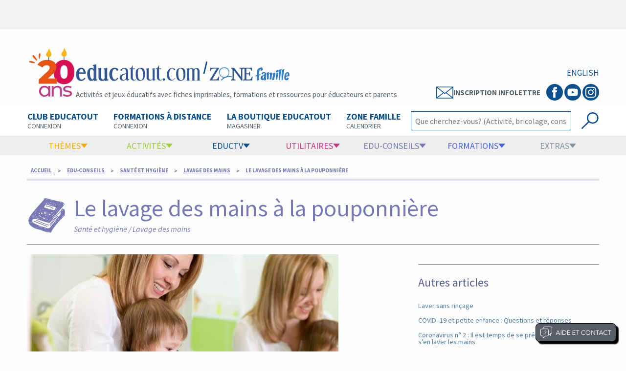

--- FILE ---
content_type: text/html; charset=Windows-1252
request_url: https://www.educatout.com/edu-conseils/sante-hygiene/lavage-des-mains/le-lavage-des-mains-a-la-pouponniere.htm
body_size: 111077
content:

<!doctype html>
<html class="no-js" lang="fr">
<head><title>
	Le lavage des mains à la pouponnière, santé et hygiène enfants. | Educatout
</title><meta property="og:url" content="https://www.educatout.com/edu-conseils/sante-hygiene/lavage-des-mains/le-lavage-des-mains-a-la-pouponniere.htm" /><meta property="og:type" content="article" /><meta property="og:title" content="Le lavage des mains à la pouponnière, santé et hygiène enfants. | Educatout" /><meta property="og:description" content="Voici une excellente question! Le lavage des mains des poupons est souvent négligé, oublié ou fait très vite. Pourquoi? Parce qu&#39;on ne sait pas comment s&#39;y prendre!" /><meta property="og:image" content="https://www.educatout.com/images/Le-lavage-des-mains-a-la-pouponniere.jpg" /><meta property="og:site_name" content="Educatout" /><meta name="description" content="Voici une excellente question! Le lavage des mains des poupons est souvent négligé, oublié ou fait très vite. Pourquoi? Parce qu&#39;on ne sait pas comment s&#39;y prendre!" /><meta name="keywords" content="enfants, garderies, santé, hygiène, bactéries, grippe, poux, gastro, conseil" /><meta name="Robots" content="All" /><meta name="Revisit-after" content="30 days" /><meta http-equiv="Content-language" content="fr" /><meta http-equiv="Content-Type" content="text/html; charset=iso-8859-1" /><meta name="rating" content="General" /><meta name="distribution" content="Global" /><meta name="Date-Creation-yyyymmdd" content="20070901" /><meta name="Date-Revision-yyyymmdd" content="20070901" /><meta name="Expires" content="never" /><meta name="Coverage" content="canada" /><meta name="ABSTRACT" content="Educatout.com" /><meta name="page-topic" content="Educatout.com" /><meta name="audience" content="All" /><meta name="audience" content="All" /><meta http-equiv="X-UA-Compatible" content="ie=edge" /><meta name="viewport" content="width=device-width, initial-scale=1.0" /><meta name="facebook-domain-verification" content="wn5atqa9gkcsyhzkl7x23tguxi2nkj" /><link rel="stylesheet" href="/css/foundation.css" type="text/css" media="screen" /><link rel="stylesheet" href="/css/new2.css?v=2026115155558" type="text/css" media="screen" /><link rel="stylesheet" href="/css/new3.css?v=2026115155558" type="text/css" media="screen" /><link rel="stylesheet" href="/css/new2print.css?v=2026115155558" type="text/css" media="print" /><link rel="canonical" href="https://www.educatout.com/edu-conseils/sante-hygiene/lavage-des-mains/le-lavage-des-mains-a-la-pouponniere.htm" /><script type="application/ld+json">
{
  "@context": "http://schema.org",
  "@type": "NewsArticle",
  "mainEntityOfPage": {
    "@type": "WebPage",
    "@id": "https://www.educatout.com/edu-conseils/sante-hygiene/lavage-des-mains/le-lavage-des-mains-a-la-pouponniere.htm"
  },
  "headline": "Le lavage des mains à la pouponnière",
  "image": {
    "@type": "ImageObject",
    "url": "https://www.educatout.com/images/Le-lavage-des-mains-a-la-pouponniere.jpg",
    "height": 500,
    "width": 949
  },
  "datePublished": "2010-08-25T13:41:38-05:00",
  "dateModified": "2016-05-09T11:20:45-05:00",
  "author": {
  "@type": "Person",
    "name": "Nathalie Thibault"
  },
   "publisher": {
    "@type": "Organization",
    "name": "Educatout",
    "logo": {
      "@type": "ImageObject",
      "url": "https://www.educatout.com/images/logo_educatout.png",
      "width": 239,
      "height": 31
    }
  },
  "description": "Voici une excellente question! Le lavage des mains des poupons est souvent négligé, oublié ou fait très vite. Pourquoi? Parce qu\u0027on ne sait pas comment s\u0027y prendre!"
}
</script><script type="application/ld+json">{"@context": "http://schema.org",
 "@type": "BreadcrumbList",
 "itemListElement":
[
{
"@type": "ListItem",
"position": 1,
"item":
{
"@id": "https://www.educatout.com/index.html",
"name": "Accueil"
}
},{
"@type": "ListItem",
"position": 2,
"item":
{
"@id": "https://www.educatout.com/edu-conseils/index.html",
"name": "Edu-conseils"
}
},{
"@type": "ListItem",
"position": 3,
"item":
{
"@id": "https://www.educatout.com/edu-conseils/sante-hygiene/index.html",
"name": "Santé et hygiène"
}
},{
"@type": "ListItem",
"position": 4,
"item":
{
"@id": "https://www.educatout.com/edu-conseils/sante-hygiene/index.html#37",
"name": "Lavage des mains"
}
},{
"@type": "ListItem",
"position": 5,
"item":
{
"@id": "https://www.educatout.com/edu-conseils/sante-hygiene/lavage-des-mains/le-lavage-des-mains-a-la-pouponniere.htm",
"name": "Le lavage des mains à la pouponnière"
}
}]}</script>




<script>
    window.axeptioSettings = {
        clientId: "669a6d6eed8a094660ba565a",
        cookiesVersion: "educatout-fr-EU",
        googleConsentMode: {
            default: {
                analytics_storage: "denied",
                ad_storage: "denied",
                ad_user_data: "denied",
                ad_personalization: "denied",
                wait_for_update: 500
            }
        }
    };

    (function (d, s) {
        var t = d.getElementsByTagName(s)[0], e = d.createElement(s);
        e.async = true; e.src = "//static.axept.io/tcf/sdk.js"; e.type = "module";
        t.parentNode.insertBefore(e, t);
    })(document, "script");



    void 0 === window._axcb && (window._axcb = []);
    window._axcb.push(function (axeptio) {
        axeptio.on("ready", function (choices) {
            loadPubTag();
            loadGoogleAnalyticsTag();
        });
        axeptio.on("cookies:complete", function (choices) {
            
            

            //if (choices.google_analytics) {
                //loadGoogleAnalyticsTag();
            //}
            if (choices.facebook_pixel) {
                loadFacebookPixelTag();
            }
            if (choices.pinterest) {
                loadpinterestTag();
            }

        
        });
    });


    
</script>

<script>
    function loadPubTag() {

        const tp = document.getElementsByTagName("script")[0];
        const ep = document.createElement("script");
        ep.async = true;
        ep.src = "https://storage.googleapis.com/fuel_modules/modules/FD_HB/671057/Fuel_id_671057.js";
        tp.parentNode.insertBefore(ep, tp);

    }
    function loadGoogleAnalyticsTag() {
        const t = document.getElementsByTagName("script")[0];
        const e = document.createElement("script");
        e.async = true;
        e.src = "https://www.googletagmanager.com/gtag/js?id=G-87G6JPBJ4Y";
        t.parentNode.insertBefore(e, t);

        window.dataLayer = window.dataLayer || [];
        function gtag() { dataLayer.push(arguments); }
        gtag('js', new Date());

        gtag('config', 'G-87G6JPBJ4Y');
    }

    function loadFacebookPixelTag() {
        !function (f, b, e, v, n, t, s) {
            if (f.fbq) return; n = f.fbq = function () {
                n.callMethod ?
                n.callMethod.apply(n, arguments) : n.queue.push(arguments)
            };
            if (!f._fbq) f._fbq = n; n.push = n; n.loaded = !0; n.version = '2.0';
            n.queue = []; t = b.createElement(e); t.async = !0;
            t.src = v; s = b.getElementsByTagName(e)[0];
            s.parentNode.insertBefore(t, s)
        }(window, document, 'script',
    'https://connect.facebook.net/en_US/fbevents.js');
        fbq('init', '530666030826150');
        fbq('track', 'PageView');
    }

    function loadpinterestTag() {

        !function (e) {
            if (!window.pintrk) {
                window.pintrk = function () {
                    window.pintrk.queue.push(Array.prototype.slice.call(arguments))
                }; var
                  n = window.pintrk; n.queue = [], n.version = "3.0"; var
                  t = document.createElement("script"); t.async = !0, t.src = e; var
                  r = document.getElementsByTagName("script")[0];
                r.parentNode.insertBefore(t, r)
            }
        }("https://s.pinimg.com/ct/core.js");
        pintrk('load', '2612996145480', { em: '<user_email_address>' });
        pintrk('page');

        pintrk('track', 'pagevisit');

    }
</script>



</head>
<body>
<div id="Opp1"></div>
<div id="fb-root"></div>

<div class="off-canvas-wrapper">
<div class="off-canvas-wrapper-inner" data-off-canvas-wrapper>
<div class="off-canvas position-left hide-for-print" id="offCanvas" data-off-canvas>
<ul class="menu align-center nav-off-admin menu-conn">
    <li><a href="/index.html" class="bt-accueil"><img src="/images/ico_home.svg" alt="Acccueil" width="30" style="margin-right:0px;" /></a></li>
    <li><a href="https://www.educatout.com/membres/Default.aspx" target="_blank" class="bt-connex"><img src="/images/Icon-connexion-club.svg" alt="Connexion au Club" width="25" /> Connexion au Club </a></li>
</ul>
<ul class="vertical menu nav-off" data-accordion-menu>
<li>
    <a href="https://www.educatout.com/membres/Default.aspx" class="bt-formations"> Club educatout</a>
    <ul class="vertical menu formations">
        <li><a href="https://www.educatout.com/membres/Default.aspx" target="_blank">Connexion au Club </a></li>
        <li><a href="https://www.educatout.com/catalog/categorie-abonnement-au-club-educatout_i-50.php" target="_blank">Abonnement ou renouvellement </a></li>
        <li><a href="https://www.educatout.com/catalog/invite_p.php" target="_blank">Invitez un ami et gagnez des $ educatout</a></li>
        <li><a href="https://www.educatout.com/catalog/password_forgotten.php" target="_blank">Mot de passe oublié</a></li>
        <li><a href="https://www.educatout.com/membres/index.html" target="_blank">Informations complémentaires</a></li>
    </ul>
</li>
<li><a href="/activites/themes/index.html" class="bt-themes">Thèmes</a>
<ul class="vertical menu themes">
<li><a id="mobilnksemaine" href="https://www.educatout.com/activites/themes/la-boulangerie.htm">Thème de la semaine</a></li>
<li><a href="/activites/themes/index.html">Voir tous les thèmes</a></li>
<li><a href="/theme-activites/programmation.htm">Programmation 2026</a></li>
<li><a href="/membres/index.html">Club Educatout</a></li>
</ul>
</li>
<li><a href="/formation/formations.htm" class="bt-formations">Formations</a>
<ul class="vertical menu formations">
<li><a href="https://www.educatout.com/formation-en-ligne/" target="_blank">Connexion plateforme de formation</a></li>
<li><a href="/formation/formations.htm">Informations générales</a></li>
<li><a href="/formation/formations.htm#obligatoire">Formation obligatoire (45 heures pour RSGE)</a></li>
<li><a href="/formation/formations.htm#formation1">Formation de 12 heures pour assistant(e) - RSGE</a></li>
<li><a href="/formation/formations.htm#perfectionnement">Perfectionnement continu</a></li>
<li><a href="/formation/formations.htm#obligatoire">Développement de l'enfant pour RSGE et assistante</a></li>
<li><a href="https://www.educatout.com/zone-formation/" target="_blank">Zone interactive pour formation par la poste</a></li>
</ul>
</li>
<li>
    <a href="https://www.educatout.com/membres/Default.aspx" class="bt-formations">Boutique en ligne</a>
    <ul class="vertical menu formations">
        <li><a href="https://www.educatout.com/catalog/categorie-club-educatout_i-50.php" target="_blank">Club educatout</a></li>
        <li><a href="https://www.educatout.com/catalog/categorie-formations-a-distance_i-189.php" target="_blank">Formations </a></li>
        <li><a href="https://www.educatout.com/catalog/categorie-plastifications_i-161.php">Plastifications</a></li>
        <li><a href="https://www.educatout.com/catalog/categorie-agendas_i-101.php">Agendas</a></li>
        <li><a href="https://www.educatout.com/catalog/categorie-bricolage_i-78.php">Bricolage</a></li>
        <li><a href="https://www.educatout.com/catalog/categorie-amenagement_i-26.php">Aménagement</a></li>
        <li><a href="https://www.educatout.com/catalog/categorie-jeux-educatifs_i-202.php">Jeux éducatifs</a></li>
        <li><a href="https://www.educatout.com/catalog/categorie-promotions_i-157.php">Promotions</a></li>
    </ul>
</li>


<li><a href="/activites/index.html" class="bt-activites">Activités</a>
<ul class="vertical menu activites">
<li><a href="/activites/poupons-trottineurs/index.html">Poupons et trottineurs</a></li>
<li><a href="/activites/diversite-inclusion/index.html">Diversité et inclusion</a></li>
<li><a href="/activites/les-boites-activites/index.html">Les boites d'activités</a></li>
<li><a href="/activites/education-par-la-nature/index.html">Éducation par la nature</a></li>
<li><a href="/activites/sciences/index.html">Sciences</a></li>
<li><a href="/activites/eveil-aux-maths/index.html">Éveil aux maths</a></li>
<li><a href="/activites/bricolages/index.html">Bricolages</a></li>
<li><a href="/activites/yoga/index.html">Yoga</a></li>
<li><a href="/activites/crea-recettes/index.html">Créa-recettes</a></li>
<li><a href="/activites/stimulation-langage/index.html">Stimulation du langage</a></li>
<li><a href="/eductv/chaine/comptines.html">Comptines et chansons</a></li>
<li><a href="/activites/complementaires/index.html">Complémentaires</a></li>
</ul>
</li>
<li><a href="/utilitaires/index.html" class="bt-utilitaires">Utilitaires</a>
<ul class="vertical menu utilitaires">
<li><a href="/divers/demarrer-son-service-de-garde-en-milieu-familial--prive-ou-subventionne.htm">Démarrer un service de garde</a></li>
<li><a href="/utilitaires/experiences-cles/index.html">Expériences clés</a></li>
<li><a href="/utilitaires/trucs-et-astuces/index.html">Trucs et astuces</a></li>
<li><a href="/utilitaires/outils-educatifs/index.html">Outils éducatifs</a></li>
<li><a href="/utilitaires/sieste-repos/index.html">Sieste et repos</a></li>
<li><a href="/utilitaires/amenagement-decoration/index.html">Aménagement et déco</a></li>
<li><a href="https://www.educatout.com/catalog/categorie-agendas_i-101.php">Agendas de communication</a></li>

</ul></li>

<li><a href="/edu-conseils/index.html" class="bt-edu-conseil">Edu-conseils</a>
<ul class="vertical menu educonseil">
<li><a href="/edu-conseils/cheminement-professionnel/index.html">Cheminement professionnel</a></li>
<li><a href="/edu-conseils/poupons-trottineurs/index.html">Poupons et trottineurs</a></li>
<li><a href="/edu-conseils/sexualite-pnl/index.html">Sexualité</a></li>
<li><a href="/edu-conseils/ergotherapie/index.html">Ergothérapie</a></li>
<li><a href="/edu-conseils/sante-hygiene/index.html">Santé et hygiène</a></li>
<li><a href="/edu-conseils/alimentation/index.html">Alimentation et nutrition</a></li>
<li><a href="/edu-conseils/psychologie/index.html">Psychologie</a></li>
<li><a href="/edu-conseils/discipline-positive/index.html">Discipline positive</a></li>
<li><a href="/edu-conseils/strategie-apprentissages/index.html">Stratégies apprentissage</a></li>
<li><a href="/edu-conseils/preparation-ecole/index.html">Préparation à l'école</a></li>
<li><a href="/edu-conseils/coaching-pedagogique/index.html">Coaching p&eacute;dagogique</a></li>
<li><a href="/edu-conseils/stimulation-du-langage/index.html">Stimulation du langage</a></li>
<li><a href="/besoins-particuliers/index.html">Besoins particuliers</a></li>
</ul></li>
<li><a href="/divers/eductv.htm" class="bt-educ-tv" target="_blank">EducTV</a>
<ul class="vertical menu extras">
<li><a href="/eductv/chaine/strategies-educatives.html">Stratégies éducatives</a></li>
<li><a href="/eductv/chaine/educatout-au-micro-podcast.html">Podcasts</a></li>
<li><a href="/eductv/chaine/brico-jeux.html" >Brico-jeux</a></li>
<li><a href="/eductv/chaine/comptines.html">Comptines</a></li>
<li><a href="/eductv/chaine/extras.html" >Extras</a></li>
<li><a href="/divers/eductv.htm" >Voir les vidéos</a></li>
</ul>
</li>

<li><a href="/zone-interactive/index.html" class="bt-extras">Extras</a>
<ul class="vertical menu extras">
<li><a href="/zone-interactive/index.html">Fond d'écran et calendrier</a></li>
</ul></li>
</ul>
<ul class="vertical menu nav-off-sites">
<li><a href="https://www.poni.ca" target="_blank">Poni.ca</a></li>
<li><a href="https://www.educatall.com/" target="_blank">Educatall</a></li>
</ul>
<ul class="vertical menu nav-off-admin">
<li><a href="https://www.educatout.com/Infolettre.aspx" target="_blank">Infolettre</a></li>
<li><a href="/divers/qui-nous-sommes-nous.htm">Qui sommes-nous?</a></li>
<li><a href="/divers/qui-nous-sommes-nous.htm">Nous joindre</a></li>
<li><a href="/divers/support_technique.htm">Assistance</a></li>
</ul>
<ul class="menu align-center nav-off-admin menu-social">
<li>
    <span class="badge btn-social btn-social-fb">
        <a href="https://www.facebook.com/educatout" target="_blank">
            <svg viewBox="0 0 512 512" preserveAspectRatio="xMidYMid meet" width="32" height="32">
                <path d="M211.9 197.4h-36.7v59.9h36.7V433.1h70.5V256.5h49.2l5.2-59.1h-54.4c0 0 0-22.1 0-33.7 0-13.9 2.8-19.5 16.3-19.5 10.9 0 38.2 0 38.2 0V82.9c0 0-40.2 0-48.8 0 -52.5 0-76.1 23.1-76.1 67.3C211.9 188.8 211.9 197.4 211.9 197.4z"></path>
            </svg>
        </a>
    </span>
</li>
<li>
    <span class="badge btn-social btn-social-you">
        <a href="https://www.youtube.com/user/educatoutvideo/featured" target="_blank">
            <svg viewBox="0 0 512 512" preserveAspectRatio="xMidYMid meet" width="32" height="32">
                <path d="M422.6 193.6c-5.3-45.3-23.3-51.6-59-54 -50.8-3.5-164.3-3.5-215.1 0 -35.7 2.4-53.7 8.7-59 54 -4 33.6-4 91.1 0 124.8 5.3 45.3 23.3 51.6 59 54 50.9 3.5 164.3 3.5 215.1 0 35.7-2.4 53.7-8.7 59-54C426.6 284.8 426.6 227.3 422.6 193.6zM222.2 303.4v-94.6l90.7 47.3L222.2 303.4z"></path>
            </svg>
        </a>
    </span>
</li>
<li>
    <span class="badge btn-social btn-social-int">
        <a href="https://www.instagram.com/educatout/" target="_blank">
            <svg viewBox="0 0 512 512" preserveAspectRatio="xMidYMid meet" width="32" height="32">
                <path d="M256 109.3c47.8 0 53.4 0.2 72.3 1 17.4 0.8 26.9 3.7 33.2 6.2 8.4 3.2 14.3 7.1 20.6 13.4 6.3 6.3 10.1 12.2 13.4 20.6 2.5 6.3 5.4 15.8 6.2 33.2 0.9 18.9 1 24.5 1 72.3s-0.2 53.4-1 72.3c-0.8 17.4-3.7 26.9-6.2 33.2 -3.2 8.4-7.1 14.3-13.4 20.6 -6.3 6.3-12.2 10.1-20.6 13.4 -6.3 2.5-15.8 5.4-33.2 6.2 -18.9 0.9-24.5 1-72.3 1s-53.4-0.2-72.3-1c-17.4-0.8-26.9-3.7-33.2-6.2 -8.4-3.2-14.3-7.1-20.6-13.4 -6.3-6.3-10.1-12.2-13.4-20.6 -2.5-6.3-5.4-15.8-6.2-33.2 -0.9-18.9-1-24.5-1-72.3s0.2-53.4 1-72.3c0.8-17.4 3.7-26.9 6.2-33.2 3.2-8.4 7.1-14.3 13.4-20.6 6.3-6.3 12.2-10.1 20.6-13.4 6.3-2.5 15.8-5.4 33.2-6.2C202.6 109.5 208.2 109.3 256 109.3M256 77.1c-48.6 0-54.7 0.2-73.8 1.1 -19 0.9-32.1 3.9-43.4 8.3 -11.8 4.6-21.7 10.7-31.7 20.6 -9.9 9.9-16.1 19.9-20.6 31.7 -4.4 11.4-7.4 24.4-8.3 43.4 -0.9 19.1-1.1 25.2-1.1 73.8 0 48.6 0.2 54.7 1.1 73.8 0.9 19 3.9 32.1 8.3 43.4 4.6 11.8 10.7 21.7 20.6 31.7 9.9 9.9 19.9 16.1 31.7 20.6 11.4 4.4 24.4 7.4 43.4 8.3 19.1 0.9 25.2 1.1 73.8 1.1s54.7-0.2 73.8-1.1c19-0.9 32.1-3.9 43.4-8.3 11.8-4.6 21.7-10.7 31.7-20.6 9.9-9.9 16.1-19.9 20.6-31.7 4.4-11.4 7.4-24.4 8.3-43.4 0.9-19.1 1.1-25.2 1.1-73.8s-0.2-54.7-1.1-73.8c-0.9-19-3.9-32.1-8.3-43.4 -4.6-11.8-10.7-21.7-20.6-31.7 -9.9-9.9-19.9-16.1-31.7-20.6 -11.4-4.4-24.4-7.4-43.4-8.3C310.7 77.3 304.6 77.1 256 77.1L256 77.1z"></path>
                <path d="M256 164.1c-50.7 0-91.9 41.1-91.9 91.9s41.1 91.9 91.9 91.9 91.9-41.1 91.9-91.9S306.7 164.1 256 164.1zM256 315.6c-32.9 0-59.6-26.7-59.6-59.6s26.7-59.6 59.6-59.6 59.6 26.7 59.6 59.6S288.9 315.6 256 315.6z"></path>
                <circle cx="351.5" cy="160.5" r="21.5"></circle>
            </svg>
        </a>
    </span>
</li>
</ul>
</div> <!-- Fermeture off-canvas left -->
<div class="off-canvas-content" data-off-canvas-content>
<!-- Contenu site --->
<!-- affichage nav mobile -->
<div style="height:100px;" class="hide-for-large hide-for-print" "></div>
<div class="bande-top hide-for-large hide-for-print">

<div class="bande-top-hb" >
<a href="#" data-toggle="offCanvas"><img src="/images/menu_hamb3.svg"" alt="menu" width="33" style="width:33px !important; max-width:none;" /></a>
</div>
<div class="bande-top-logo-main">
    <div class="bande-top-logo-main-flex">
<a href="/index.html"><img src="/images/logo-educatout-new3.svg" width="150" alt="Educatout"></a>
    <span> / </span>
        <a href="/zonefamille/index.html"><svg xmlns="http://www.w3.org/2000/svg" version="1.1" viewBox="10 -12 208.64 64.27">
  <defs>
    <style>
      .zflst0 {
        fill: #347cc0;
      }

      .zflst1 {
        fill: none;
        stroke: #347cc0;
        stroke-miterlimit: 10;
        stroke-width: 2px;
      }

      .zflst2 {
        fill: #305590;
      }
    </style>
  </defs>
  <g>
    <path class="zflst0" d="M133.17,21.58c-.5.23-1.11.54-1.86.95-.7.36-1.23.63-1.59.81.11-1.22.17-2.17.17-2.87,0-.61-.04-1.07-.12-1.39-.08-.32-.22-.47-.42-.47-.07,0-.15.02-.24.07-.27.14-.54.35-.79.66-.26.3-.51.74-.74,1.3-.24.56-.47,1.32-.69,2.28-.23.96-.42,2.09-.57,3.39-.07.47-.12.92-.15,1.33-.03.42-.07.95-.12,1.6-.07.79-.11,1.37-.14,1.76,1.73-.38,2.92-.62,3.55-.71l-.2,1.69c-.14.05-.53.15-1.18.3-1.01.27-1.78.48-2.3.64-.05.83-.07,1.61-.07,2.33,0,.65.01,1.22.03,1.69.02.47.07,1.35.14,2.63.09,1.55.16,2.84.2,3.85-.25.02-.57.1-.98.22-.41.12-.93.32-1.59.59-.54.2-.96.35-1.25.46-.29.1-.53.16-.71.19-.02-.54-.03-1.1-.03-1.69-.05-1.6-.07-2.79-.08-3.58-.01-.79-.02-1.55-.02-2.3v-1.49c.02-.7.03-1.24.03-1.62-.61.2-1.2.43-1.79.69-.59.26-1.06.49-1.42.69l.24-2.5c.36-.14.81-.29,1.35-.47.54-.18,1.1-.35,1.69-.51.09-1.24.16-2.94.2-5.1.04-2.61.15-4.46.3-5.54.25-1.58,1.07-2.89,2.47-3.93,1.4-1.05,3.26-1.92,5.61-2.62.56-.16,1.07-.24,1.52-.24.65,0,1.17.16,1.55.49.38.33.67.78.86,1.35.19.57.32,1.21.37,1.91.06.7.11,1.54.15,2.53v.17c-.43.07-.89.21-1.38.44Z"/>
    <path class="zflst0" d="M138.08,44.44c-.04-.21-.09-.58-.15-1.1-.06-.52-.1-1.09-.12-1.71-.49.66-1.04,1.18-1.65,1.55s-1.25.56-1.92.56c-.88,0-1.71-.31-2.49-.94-.7-.57-1.2-1.14-1.49-1.71-.29-.58-.44-1.2-.44-1.86,0-.62.16-1.49.47-2.61.33-1.15.86-1.99,1.58-2.53.72-.54,1.66-.96,2.81-1.27.96-.25,1.77-.66,2.44-1.23.67-.57,1.06-1.15,1.16-1.76.1-.55.15-1.01.15-1.41,0-.86-.21-1.29-.64-1.29-.21,0-.46.12-.75.35-.28.23-.56.54-.83.91-.27.37-.51.77-.7,1.2-.2.43-.32.83-.38,1.2l-3.89-1.17c.62-1.48,1.41-2.61,2.36-3.37.95-.76,2.01-1.14,3.18-1.14.62,0,1.27.11,1.93.32,1.25.45,2.16,1.02,2.74,1.73.58.7.86,1.7.86,2.99,0,.72-.09,1.56-.26,2.52-.2,1.15-.29,2.42-.29,3.81,0,1.21.07,2.41.22,3.62s.33,2.24.54,3.12l-4.42,1.23ZM136.79,33.77c-.45.28-.88.64-1.29,1.07-.41.43-.74.9-.98,1.42-.24.52-.37,1.04-.37,1.57,0,.22.02.42.06.61.12.55.29.95.53,1.21s.49.4.76.4c.49,0,.98-.31,1.46-.94.27-.37.46-.86.57-1.46.11-.6.19-1.39.25-2.34.08-1,.16-1.69.23-2.08-.37.08-.78.26-1.23.54Z"/>
    <path class="zflst0" d="M162.64,32.76c-.27,1.19-.64,2.77-1.11,4.74-.29,1.15-.55,2.21-.78,3.16s-.4,1.72-.51,2.28l-4.6.82c.45-1.85.84-3.74,1.19-5.66.34-1.92.65-3.79.92-5.61l.15-1.05c.04-.21.06-.41.06-.59,0-.43-.14-.64-.41-.64-.39,0-1.11.5-2.17,1.49-.08.7-.19,1.76-.32,3.16-.18,1.66-.33,3.03-.45,4.1-.13,1.07-.27,2-.42,2.78l-4.04.67c.12-.86.22-1.81.31-2.87.09-1.05.16-2.02.22-2.91.06-.89.11-1.77.15-2.65.04-.88.06-1.61.06-2.2,0-.62-.02-1.07-.06-1.35-.06-.47-.22-.7-.47-.7-.23,0-.53.15-.88.45-.35.3-.76.74-1.23,1.3-.02.45-.06,1.46-.12,3.03-.06,1.57-.1,3.89-.12,6.95l-3.54.64-1.32-15.19c.12-.04.34-.11.66-.22.32-.11.73-.23,1.23-.37.5-.14,1.08-.27,1.76-.4.67-.13,1.34-.22,2.01-.28-.16,1.27-.29,2.61-.41,4.01l.18-.18c1.07-1.09,1.96-1.91,2.65-2.46.69-.55,1.36-.82,2.01-.82.04,0,.09,0,.15.03h.12c1.42.2,2.14,1.1,2.14,2.72v.35c-.02.2-.03.32-.03.38,1.09-.78,2.13-1.42,3.1-1.93.98-.51,1.8-.83,2.46-.97.18-.04.33-.06.47-.06.51,0,.91.19,1.21.57.3.38.45.95.45,1.71,0,.29-.03.62-.09.97-.1.64-.28,1.56-.56,2.75Z"/>
    <path class="zflst0" d="M169.44,29.83c-.24,1.23-.48,2.56-.72,3.98s-.45,2.87-.66,4.35c-.2,1.47-.38,2.69-.51,3.64l-3.01,1.08c0-.1,0-.36.03-.79v-.97c0-.86-.03-2.34-.09-4.45-.08-2.24-.12-3.9-.12-4.98,0-1.31.04-2.38.12-3.22l5.65-1.58c-.22.72-.44,1.7-.69,2.93ZM170.75,22.75c0,.82-.4,1.57-1.2,2.25-.49.41-1.03.73-1.64.97-.61.23-1.16.35-1.67.35-.62,0-1.07-.17-1.35-.5-.31-.43-.47-.88-.47-1.35,0-.55.2-1.12.61-1.73.45-.66,1-1.16,1.64-1.49.64-.33,1.28-.5,1.9-.5s1.14.16,1.49.47c.45.39.67.9.67,1.52Z"/>
    <path class="zflst0" d="M176.57,22.63c-.37,1.8-.74,3.8-1.11,6.02-.37,2.22-.71,4.58-1.02,7.08-.31,2.51-.57,4.91-.76,7.22l-2.75,1.17c-.1-1.85-.15-4.01-.15-6.47s.05-5.28.15-8.24c.1-2.96.23-6.02.41-9.18l6.29-1.9c-.33,1.07-.68,2.51-1.05,4.3Z"/>
    <path class="zflst0" d="M183.04,22.63c-.37,1.8-.74,3.8-1.11,6.02-.37,2.22-.71,4.58-1.02,7.08-.31,2.51-.57,4.91-.76,7.22l-2.75,1.17c-.1-1.85-.15-4.01-.15-6.47s.05-5.28.15-8.24c.1-2.96.23-6.02.41-9.18l6.29-1.9c-.33,1.07-.68,2.51-1.05,4.3Z"/>
    <path class="zflst0" d="M192.95,41.54c-.32.41-.71.8-1.16,1.16-.45.36-.98.65-1.58.86-.61.21-1.29.32-2.05.32l-.23-.03h-.29c-1.27-.08-2.29-.67-3.06-1.77-.77-1.1-1.16-2.65-1.16-4.64,0-.98.1-2.02.29-3.13.18-1.05.38-1.99.61-2.8.23-.81.56-1.58.97-2.31.41-.73.94-1.4,1.58-1.99.64-.59,1.42-1.09,2.34-1.48.62-.27,1.23-.41,1.81-.41,1.19,0,2.16.53,2.91,1.6.75,1.06,1.13,2.51,1.13,4.35,0,1.09-.15,2.25-.44,3.48-.43.08-1.14.16-2.14.23-1.27.12-2.29.26-3.07.42-.78.17-1.42.43-1.9.8-.08.47-.12.92-.12,1.35,0,.76.11,1.38.34,1.86.22.48.5.76.83.83h.12c.29,0,.61-.24.95-.73.34-.49.72-1.13,1.13-1.93.04-.08.1-.19.18-.35l2.99,2.9c-.33.53-.66,1-.98,1.41ZM191.27,30.83c0-.78-.09-1.46-.26-2.03-.18-.58-.41-.86-.7-.86h-.09s-.07.03-.09.03c-.23.08-.48.31-.75.69-.26.38-.51.84-.73,1.39-.22.55-.41,1.12-.57,1.73-.16.61-.26,1.16-.32,1.67l3.37-.91c.1-.53.15-1.09.15-1.7Z"/>
  </g>
  <g>
    <path class="zflst2" d="M35.91,35.39l-.58,8.84H14.39l-.21-.71,15.85-26.1h-6.63c-3.79,0-5.71,1.04-7.13,5.46l-1.38-.08.5-7.46h20.1l.29.71-15.85,26.1h5.34c5.92,0,6.88-1.42,9.26-6.92l1.38.17Z"/>
    <path class="zflst2" d="M86.16,44.4l-17.43-23.44v17.76c0,1.63.5,2.54,1.33,3.09.71.46,1.63.75,2.67.88v1.54h-10.67v-1.54c.88-.12,1.67-.33,2.38-.71.96-.5,1.63-1.5,1.63-3.25v-17.01c0-2.88-1.13-4.5-3.79-4.88v-1.5h7.09l16.18,21.18v-15.68c0-1.63-.5-2.54-1.33-3.09-.71-.46-1.63-.75-2.67-.88v-1.54h10.68v1.54c-.88.12-1.67.33-2.38.71-.96.5-1.63,1.5-1.63,3.25v23.56h-2.04Z"/>
    <path class="zflst2" d="M89.54,42.52c.58-.04,2-.08,2.46-.25.83-.25,1.13-.88,1.13-2.08v-20.81c0-1.25-.33-1.83-1.13-2.09-.37-.12-1.5-.17-2.46-.25v-1.71h20.56v6.96h-1.5c-1.04-4-2.46-4.88-6.09-4.88h-5.05v10.84h4.17c1.25,0,1.83-.33,2.08-1.13.13-.38.17-1.5.25-2.46h1.71v9.26h-1.71c-.04-.58-.08-2-.25-2.46-.25-.83-.88-1.13-2.08-1.13h-4.17v11.8h5.59c4.09,0,5.46-1.83,7.05-6.59l1.33.17-.54,8.51h-21.35v-1.71Z"/>
  </g>
  <path class="zflst1" d="M64.86,36.21c-8.43-2.3-17.35.37-24.86,7.7"/>
  <path class="zflst0" d="M57.05,19.16c-.2-.35-.43-.69-.69-1.01-1.11-1.32-2.62-2.16-4.26-2.65-2.4-1.61-5.57-1.82-8.21-.66-.37.17-.73.36-1.06.58-.42.06-.84.15-1.25.28-3.24,1-5.38,4-6.12,7.22-.4,1.75-.51,3.65.03,5.39.21.67.5,1.32.84,1.94.02.06.04.13.07.19.02.12.05.23.07.35.79,3.33,3.63,5.68,6.77,6.69,1.71.55,3.55.79,5.31.36.52-.13,1.04-.3,1.55-.51.5-.1,1-.24,1.48-.41,0,0,.02,0,.03,0,1.34-.21,2.58-.72,3.45-1.86.29-.21.56-.44.81-.71.73-.76,1.26-1.64,1.63-2.59.21-.46.39-.94.53-1.43.41-1.5.47-3.06.24-4.58.11-.64.18-1.27.21-1.91.09-1.73-.17-3.41-1.43-4.66ZM54.95,34.5c-.26.23-.52.44-.79.63-.35.2-.72.36-1.1.5,1.17-.86,2.21-1.9,3.04-3.09-.33.69-.71,1.34-1.15,1.95ZM57.7,26.59c-.02.1-.04.19-.06.29.02-.53.02-1.05,0-1.56-.03-.62-.15-1.2-.32-1.76,0-.01,0-.02,0-.03.14.42.26.84.37,1.27.03.2.05.4.07.6,0,.4-.02.8-.05,1.2ZM45.38,37.01c-.3-.08-.6-.17-.89-.29.49.11.99.19,1.49.23.19.01.37.02.56.03-.39.03-.77.04-1.16.02ZM56.95,24.46c0,.13.09.19.19.2.05.29.08.59.08.89.04,1.37-.05,2.85-.47,4.18-.29.72-.63,1.41-1.02,2.06-.65.93-1.48,1.74-2.38,2.42-1.24.95-2.63,1.72-4.11,2.22-.45.06-.91.1-1.36.12-2.08-.18-4.16-.69-6.01-1.62-.42-.44-.81-.9-1.24-1.33-.56-.57-1.14-1.12-1.7-1.68-.83-.83-1.6-1.71-2.15-2.73-.04-.26-.08-.51-.11-.77.05-1.08.27-2.15.56-3.19.44-1.61.91-3.39,1.89-4.76.95-1.34,2.46-2.31,3.82-3.17.97-.62,1.99-1.11,3.08-1.33.28,0,.56.02.85.05.05,0,.1,0,.13-.03.04,0,.08.01.12.02,1.62.28,3.4.53,4.81,1.43,1.34.85,2.45,2.19,3.42,3.43.69.87,1.23,1.79,1.55,2.8.03.26.04.53.04.79ZM37.04,30.37c.47.66,1.02,1.27,1.61,1.85.61.61,1.25,1.21,1.85,1.83.07.07.13.14.2.21-.12-.07-.23-.15-.34-.23-1.36-.94-2.52-2.18-3.3-3.63,0-.02,0-.03-.01-.05ZM51.2,36.13c-.07.01-.14.03-.22.04.83-.4,1.62-.88,2.36-1.43-.57.51-1.19.96-1.84,1.33-.1.02-.2.04-.3.06ZM41.01,17.6c.56-.39,1.16-.73,1.81-.99.4-.17.82-.3,1.24-.4-.47.22-.94.49-1.39.78-.95.61-1.95,1.26-2.81,2.05.24-.32.49-.64.74-.96.13-.16.26-.32.4-.48ZM38.7,19.88c.12-.16.24-.32.36-.47-.12.16-.24.31-.36.47ZM37.59,21.87c.24-.3.49-.59.74-.89-.27.51-.49,1.05-.68,1.59-.32.91-.62,1.84-.87,2.77-.06.21-.11.42-.16.63.06-.95.22-1.89.47-2.78.12-.43.27-.85.45-1.26.02-.02.03-.05.05-.07ZM36.24,27.92c-.03-.1-.06-.2-.09-.31-.07-.48-.11-.96-.13-1.44.03-.87.21-1.72.53-2.51-.33,1.39-.42,2.84-.31,4.25ZM52.76,17.23c1.33.8,2.36,2.01,3.16,3.33.03.04.05.09.08.13.17.33.32.66.45,1.01-.22-.35-.45-.69-.71-1.02-1.03-1.33-2.21-2.75-3.65-3.64-.59-.36-1.24-.63-1.92-.83.92.22,1.82.55,2.6,1.02ZM41.17,16.82c-1.36.82-2.71,1.78-3.74,2.99-.17.2-.33.41-.48.63.52-1.14,1.3-2.15,2.42-2.9.7-.47,1.46-.86,2.26-1.18-.16.15-.32.3-.47.46ZM37.91,19.89c.32-.35.66-.68,1.02-.99-.04.04-.07.08-.11.13-.69.82-1.24,1.73-1.65,2.71-.07.1-.15.19-.22.29-.36.5-.64,1.04-.85,1.6.02-.2.05-.41.08-.61.33-1.16.91-2.23,1.73-3.13ZM39.72,34.79c-.82-.73-1.48-1.58-2.02-2.51,0-.02-.02-.04-.03-.06.12.15.25.3.38.45,1.2,1.38,2.69,2.56,4.35,3.33.37.3.75.55,1.16.76-.23-.06-.46-.12-.69-.19-1.14-.36-2.22-.95-3.15-1.79ZM48.71,37.03c.1,0,.2,0,.3.01-.12.03-.24.05-.36.07-.13.01-.27.03-.4.03.16-.04.31-.08.47-.12ZM55.95,19.49c-.43-.6-.89-1.19-1.38-1.75.75.47,1.46,1.01,2.1,1.62.02.02.04.04.06.06.56,1.03.82,2.2.92,3.39-.38-1.18-.96-2.29-1.7-3.32ZM53.57,16.7c-.12-.12-.25-.23-.38-.35.86.38,1.66.89,2.35,1.53-.62-.45-1.28-.84-1.97-1.19ZM52.49,16.34s-.05.05-.07.08c-.61-.35-1.25-.63-1.91-.85.46.08.91.18,1.35.31.22.14.42.29.63.45ZM47.81,15.45c-.08,0-.15,0-.23-.01-.4-.02-.79,0-1.17.05-.13-.02-.26-.03-.4-.05.09-.01.18-.02.28-.03.51-.01,1.02,0,1.52.05ZM56.44,32.79c.38-.79.7-1.62.94-2.46.02-.05.01-.1,0-.14.15-.37.27-.76.37-1.15-.04.32-.09.63-.15.94-.1.48-.23.96-.4,1.42-.21.48-.46.94-.75,1.38ZM57.93,21.54c.11.5.15,1.01.16,1.52-.01-.14-.02-.28-.04-.41-.05-.55-.14-1.1-.28-1.63.06.17.11.34.15.52ZM48.34,14.57c.75.08,1.46.27,2.12.55-1.27-.21-2.57-.25-3.79-.18-.22.01-.44.03-.65.06-.69.04-1.38.12-2.06.26.06-.03.11-.05.17-.08,1.32-.57,2.78-.77,4.2-.62ZM44.42,37.37c.54.09,1.09.16,1.64.2.23.03.46.05.69.07-.78.01-1.56-.09-2.33-.26Z"/>
</svg></a>
</div>
</div>


</div>

<div class="bleu-edu band-btn hide-for-large hide-for-print">
<div class="row">
<div class="small-12 columns nav-mobile">
<ul class="menu simple expanded ico-nav">

<li class="login-mob"><a href="https://www.educatout.com/membres/Default.aspx" target="_blank" style="margin-right:0;padding-left:0;padding-right:0;" > Club Educatout</a></li>

<li class="signup"><a href="https://www.educatout.com/catalog/index.php?language=fr" target="_blank" style="margin-right:0;padding-left:0;padding-right:0;"> La boutique</a></li>

<li class="infolettre-mob"><a href="https://www.educatout.com/formation/formations.htm" target="_blank" style="margin-right:0;padding-left:0;padding-right:0;"> Formations</a></li>
<li class="bande-top-loup">
<a href="#"  data-toggle="recherche-mob" id="btn_recherche_mob">
    <svg version="1.1" xmlns="http://www.w3.org/2000/svg" xmlns:xlink="http://www.w3.org/1999/xlink" x="0px" y="0px"
	 viewBox="0 0 558 553" style="enable-background:new 0 0 558 553;" xml:space="preserve">
<style type="text/css">
	.loupest0{fill:white;}
</style>
<path class="loupest0" d="M6.1,546.9c4.1,4.1,9.5,6.1,14.8,6.1c5.4,0,10.7-2,14.8-6.1l209.4-209.4c34.5,27.6,76.4,41.4,118.4,41.4
	c48.5,0,97.1-18.5,134-55.4c35.8-35.8,55.5-83.4,55.5-134c0-50.6-19.7-98.2-55.5-134c-73.9-73.9-194.2-73.9-268.1,0
	c-35.8,35.8-55.5,83.4-55.5,134c0,43.6,14.6,84.9,41.5,118.4L6.1,517.2C-2.1,525.4-2.1,538.7,6.1,546.9z M259.1,293.9
	c-27.9-27.9-43.2-65-43.2-104.4c0-39.4,15.4-76.5,43.2-104.4c28.8-28.8,66.6-43.2,104.4-43.2s75.6,14.4,104.4,43.2
	c27.9,27.9,43.2,65,43.2,104.4c0,39.4-15.4,76.5-43.2,104.4C410.3,351.4,316.7,351.4,259.1,293.9z"/>
</svg>


</a>
<div class="dropdown-pane bottom " id="recherche-mob" data-dropdown>
<p>Que cherchez-vous?</p>
<form id="cse-search-box2" action="/RechercheLoc.aspx" style="margin: 0px;">
<div class="input-group">          

<input class="input-group-field input-text-recherche" type="text" name="q" value="" placeholder="Que cherchez-vous? (Activité, bricolage, conseil, etc.)">
<div class="input-group-button">
<input type="submit" name="sa" class="button" value="Chercher">
</div>                                  
</div>
</form>
</div>
</li>


</ul>
</div>
</div>
</div>
<!-- /fin affichage nav mobile -->

<!-- pub -->
<div class="top-pub hide-for-print text-center">
         <div id="Leader1"><div  class="adslot  banner"></div></div>                    
</div>
<!-- fin pub -->
<!-- tagline -->
<div class="row tagline show-for-large hide-for-print" style="margin-bottom:5px;">
<div class="large-8 medium-8 small-12 columns">
    <div class="logo-edu-container">
        <div class="logo-edu-20ans">
            <a href="/index.html">
<svg  xmlns="http://www.w3.org/2000/svg" version="1.1" viewBox="10 0 78.91 99.78">

  <defs>
    <style>
      .ans20st0 {
        fill: #d61053;
      }

      .ans20st1 {
        fill: #ba4185;
      }

      .ans20st2 {
        fill: none;
        stroke: #325692;
        stroke-linejoin: round;
      }

      .ans20st3 {
        fill-rule: evenodd;
      }

      .ans20st3, .ans20st4 {
        fill: #e65416;
      }

      .ans20st5 {
        fill: #fab617;
      }
    </style>
  </defs>
  <g>
    <path class="ans20st3" d="M14.05,37.64c.38.36,1.46.64,4.28,1.07,2.08.32,4.09.56,4.49.52,2.68-.24-2.92-3.41-6.44-3.66-.7-.03-1.52.04-1.86.17-.84.39-1.1,1.34-.47,1.91h0Z"/>
    <path class="ans20st3" d="M19.38,28.38c.29.54,1.57,2.07,2.92,3.41,3.72,3.83,5.42,4.41,3.76,1.28-1.58-3.08-4.32-6.6-5.32-6.95-.56-.19-1.49.29-1.69.88-.08.24.06.88.33,1.38Z"/>
    <path class="ans20st3" d="M28.93,26.98c-.16,1.69.11,4.11.49,4.74.57.93,1.01.34,1.69-2.2,1.01-3.67,1.12-5.38.45-6.02-.49-.46-.67-.46-1.27-.08-.79.5-1.18,1.46-1.36,3.56Z"/>
  </g>
  <g>
    <g>
      <path class="ans20st0" d="M53.14,53.49c0-12.52,7.05-19.73,16.75-19.73s16.69,7.21,16.69,19.73-7.05,19.73-16.69,19.73-16.75-7.21-16.75-19.73ZM75.79,53.49c0-7.97-2.49-10.95-5.91-10.95s-5.96,2.98-5.96,10.95,2.49,10.95,5.96,10.95,5.91-2.98,5.91-10.95Z"/>
      <path class="ans20st4" d="M58.6,63.95v8.51h-29.54v-6.72l14.2-13.28c3.03-2.82,3.47-4.55,3.47-6.12,0-2.44-1.63-3.9-4.88-3.9-2.76,0-5.26,1.25-6.77,3.69l-7.97-4.44c2.87-4.77,8.24-7.91,15.72-7.91,8.73,0,14.74,4.5,14.74,11.54,0,3.69-1.03,7.05-6.45,12.03l-7.15,6.61h14.63Z"/>
    </g>
    <g>
      <path class="ans20st1" d="M47.66,75.94v17.39h-3.02v-2.76c-1.41,1.97-3.64,2.95-6.2,2.95-5.08,0-8.79-3.58-8.79-8.89s3.71-8.86,8.79-8.86c2.46,0,4.63.92,6.07,2.79v-2.62h3.15,0ZM44.54,84.64c0-3.71-2.53-6.1-5.84-6.1s-5.87,2.39-5.87,6.1,2.53,6.13,5.87,6.13,5.84-2.43,5.84-6.13Z"/>
      <path class="ans20st1" d="M66.56,83.32v10.01h-3.15v-9.64c0-3.41-1.71-5.08-4.69-5.08-3.35,0-5.51,2-5.51,5.77v8.96h-3.15v-17.39h3.02v2.62c1.28-1.77,3.51-2.79,6.27-2.79,4.23,0,7.22,2.43,7.22,7.55h0Z"/>
      <path class="ans20st1" d="M68.06,91.49l1.31-2.49c1.48,1.05,3.84,1.8,6.1,1.8,2.92,0,4.13-.89,4.13-2.36,0-3.9-10.99-.53-10.99-7.45,0-3.12,2.79-5.22,7.25-5.22,2.26,0,4.82.59,6.33,1.58l-1.34,2.49c-1.57-1.02-3.31-1.38-5.02-1.38-2.76,0-4.1,1.02-4.1,2.39,0,4.1,11.02.75,11.02,7.51,0,3.15-2.89,5.15-7.51,5.15-2.89,0-5.74-.89-7.18-2.03h0Z"/>
    </g>
    <path class="ans20st5" d="M49.42,24.48c0,2.71-1.91,4.91-4.26,4.91s-4.78-2.25-4.26-4.91c.41-2.06,4.26-4.91,4.26-9.68,0,0,4.26,6.97,4.26,9.68Z"/>
    <line class="ans20st2" x1="45.12" y1="29.39" x2="45.12" y2="34.48"/>
    <path class="ans20st5" d="M74.24,23.77c0,2.71-1.91,4.91-4.26,4.91s-4.78-2.25-4.26-4.91c.41-2.06,4.26-4.91,4.26-9.68,0,0,4.26,6.97,4.26,9.68Z"/>
    <line class="ans20st2" x1="69.95" y1="28.68" x2="69.95" y2="33.77"/>
  </g>
</svg></a>
        </div>
        <div class="logo-edu">
            <div class="logo-edu-main"><a href="/index.html">
        <svg xmlns="http://www.w3.org/2000/svg" version="1.1" viewBox="15 0 240 50.87" style="width:260px; height:auto;">
  <defs>
    <style>
      .logedst0 {
        fill: #325793;
      }
    </style>
  </defs>
  <path class="logedst0" d="M20.68,34.28c.12,3.45.69,11.05,5.48,11.05,2.08,0,3.98-1.78,5.03-3.45l2,.97c-2.16,3.54-4.71,5.03-8.81,5.03-6.34,0-9.05-6.38-9.05-11.86,0-5.98,3.21-13.2,10.12-13.2,3.62,0,6.06,2.52,7.27,5.72.73,1.82.97,3.78.97,5.72h-13.01s0,.02,0,.02ZM25.68,25.31c-2.89,0-3.98,4.1-4.67,6.3h8.65c-.36-2.2-1.01-6.3-3.98-6.3Z"/>
  <path class="logedst0" d="M50.29,47.84c-1.09,0-1.66-.65-1.66-1.74-1.34,1.3-3.13,1.78-4.95,1.78-5.84,0-7.19-9.7-7.19-14.06,0-4.67,2.24-10.73,7.8-10.73,1.62,0,3.17.69,4.34,1.83v-5.19c0-.45-.45-.32-.73-.4-.36-.12-.89-.49-.89-.93,0-.53.53-.73.97-.85.93-.24,1.9-.32,2.89-.57.97-.2,1.96-.53,2.93-.81v28.43c0,.16,0,.45.24.45.53,0,1.13-.24,1.62-.36v2c-1.13.28-4.34,1.17-5.36,1.17h0v-.02h-.01ZM44.56,25.75c-2.69,0-2.93,4.99-2.93,6.91,0,3.29.77,9.96,3.49,12.1.28.2.61.45.97.45,1.3,0,2.73-2.69,2.73-3.82,0-.73-.2-1.58-.2-2.44v-5.56c0-1.01.2-2.02.2-3.05,0-1.94-2.28-4.59-4.26-4.59h0Z"/>
  <path class="logedst0" d="M70.88,47.84c-.97,0-1.62-.53-1.66-1.5-1.21,1.09-2.93,1.62-4.59,1.62-3.9,0-6.79-2.73-6.79-6.67v-14.91c0-.4-.45-.32-.73-.4-.4-.12-.89-.45-.89-.93s.49-.73.93-.85c.97-.2,1.96-.32,2.89-.57,1.01-.2,2-.53,2.93-.81v17.96c0,1.9.89,4.51,3.21,4.51,1.82,0,3.25-1.54,3.25-3.33,0-.93-.2-2-.2-3.05v-12.51c0-.4-.45-.32-.73-.4-.4-.12-.89-.45-.89-.93s.49-.73.93-.85c.97-.2,1.94-.32,2.89-.57,1.01-.2,2-.53,2.97-.81v21.78c0,.12-.04.45.2.45.53,0,1.13-.2,1.66-.36v2c-1.13.28-4.39,1.17-5.36,1.17l-.03-.03h.01Z"/>
  <path class="logedst0" d="M87.17,47.88c-6.46,0-9.09-7.35-9.09-12.75,0-6.18,3.54-12.31,10.4-12.31,2.12,0,6.54,1.05,6.54,3.82,0,1.01-.77,2-1.82,2-2.4,0-1.74-3.58-4.26-3.58-4.43,0-5.36,6.99-5.36,10.28s1.01,10,5.36,10c2.08,0,3.41-1.82,4.34-3.41l1.9.85c-1.82,3.05-4.3,5.11-8,5.11h-.01Z"/>
  <path class="logedst0" d="M112.63,47.31c-.69,0-1.38-.32-1.9-1.05-.4-.53-.73-1.42-.69-2.64-.4,1.21-1.09,1.92-1.74,2.4-1.01.77-2.36,1.17-3.58,1.34-.32.08-.61.08-.93.08-1.13,0-2.2-.28-3.13-.85-1.62-.97-2.73-2.69-2.73-4.71v-.57c.36-3.37,2.08-4.83,4.14-5.68,2.97-1.21,6.54-1.13,7.8-3.62l-.12-1.9c-.08-1.25-.4-2.85-1.25-3.86-.69-.85-1.74-1.42-2.85-1.46h-.16c-1.42-.04-2.44,1.13-3.01,2.36-.12.28-.16.45-.28.73-.28.61-.85.85-1.42.85-.77,0-1.46-.45-1.46-1.21,0-.36.16-.81.53-1.3,1.42-1.86,4.91-2.81,7.15-2.81,1.46,0,2.77.32,3.86.93,1.7.97,2.81,2.77,2.81,5.76v13.07c0,1.21.45,1.74,1.05,1.74.49,0,1.09-.36,1.62-1.13-.81,2.28-2.32,3.54-3.7,3.54h-.01ZM109.74,39.43v-3.45c0-1.25-.04,0,.16-2.6-1.17,2.64-4.3,2.28-6.3,3.98-.85.69-1.46,1.7-1.74,3.41-.04.28-.08.57-.08.89,0,.53.08,1.09.28,1.62.16.57.49,1.13.93,1.62.65.77,1.58,1.34,2.56,1.34.2,0,.4-.04.61-.08.61-.12,1.13-.4,1.58-.81.97-.81,1.58-2,1.96-3.17.08-.28.2-.61.2-.89-.2-1.96-.16-.69-.16-1.86h0Z"/>
  <path class="logedst0" d="M128.35,45.98c-.57.65-2.73,1.25-3.58,1.25-1.74,0-3.29-.57-4.39-1.62-1.13-1.05-1.78-2.6-1.78-4.47v-13.64c0-1.17-.04-.81.16-1.92h-2.2c-.49,0-.77-.12-.77-.32,0-.16.16-.36.53-.53.61-.28,1.25-.45,1.86-.81.93-.53,1.66-1.17,2.24-1.94,1.05-1.34,1.66-2.97,2.12-4.71v4.91c0,1.21.04.81-.16,2.16h4.1v1.25h-4.1c.2,1.21.16.85.16,2.04v14.1c0,.85.32,1.86.89,2.69.61.89,1.54,1.58,2.6,1.58.81,0,1.25-.61,1.94-.85.16-.04.28-.08.36-.08.2,0,.28.12.28.28,0,.2-.12.45-.28.65v-.03h.02,0Z"/>
  <path class="logedst0" d="M143.7,43.98c-.81,1.34-1.86,2.36-3.58,2.89-1.38.45-2.93.73-4.39.73-2.6,0-4.3-1.01-5.44-2.56-1.92-2.64-2.2-6.75-2.2-10.08,0-2.97.08-5.84,1.42-8.04.81-1.38,2.16-2.48,4.18-3.17,1.66-.53,3.05-.81,4.3-.81,4.02,0,6.1,2.69,6.99,6.46.4,1.66.57,3.62.57,5.64,0,2.89-.32,6.42-1.86,8.93h0ZM141.84,35.57c0-1.58-.12-3.17-.45-4.71-.53-2.6-2.16-6.54-5.36-6.54-.53,0-1.05.12-1.54.32-.81.32-1.34,1.3-1.7,2.48-.73,2.4-.73,5.76-.73,7.27,0,2.4.08,6.67,1.58,9.42.77,1.46,2,2.52,3.82,2.52.57,0,1.13-.08,1.66-.24,1.09-.32,1.74-1.58,2.16-3.17.53-2.2.57-4.95.57-6.67v-.69h-.01Z"/>
  <path class="logedst0" d="M161.74,47.11c-.24.08-.53.12-.73.12-.61,0-1.05-.24-1.05-1.05,0-1.17-.04-.77.16-2.12-.69,2.2-3.05,3.29-5.36,3.29-3.01,0-6.18-1.94-6.18-6.06v-14.91c0-.89-.53-.81-1.17-1.01-.28-.08-.45-.2-.45-.32,0-.08.12-.16.45-.24,3.54-.69,2.56-.45,5.07-1.17v17.14c0,3.45,1.94,5.11,3.82,5.11s4.22-1.58,3.82-4.59c-.2-1.42-.16-.97-.16-2.4v-12.51c0-.89-.53-.81-1.17-1.01-.28-.08-.45-.2-.45-.32,0-.08.12-.16.45-.24,3.54-.69,2.56-.45,5.11-1.17v20.95c0,.81.32,1.05.81,1.05.28,0,.69-.12,1.05-.2v.73c-1.34.32-2.69.65-4.02.93h0Z"/>
  <path class="logedst0" d="M177.87,45.98c-.57.65-2.73,1.25-3.58,1.25-1.74,0-3.29-.57-4.39-1.62-1.13-1.05-1.78-2.6-1.78-4.47v-13.64c0-1.17-.04-.81.16-1.92h-2.2c-.49,0-.77-.12-.77-.32,0-.16.16-.36.53-.53.61-.28,1.25-.45,1.86-.81.93-.53,1.66-1.17,2.24-1.94,1.05-1.34,1.66-2.97,2.12-4.71v4.91c0,1.21.04.81-.16,2.16h4.1v1.25h-4.1c.2,1.21.16.85.16,2.04v14.1c0,.85.32,1.86.89,2.69.61.89,1.54,1.58,2.6,1.58.81,0,1.25-.61,1.94-.85.16-.04.28-.08.36-.08.2,0,.28.12.28.28,0,.2-.12.45-.28.65v-.03h.02,0Z"/>
  <path class="logedst0" d="M181.31,47.48c-1.13,0-2.32-.73-2.32-2.28s1.17-2.32,2.32-2.32,2.28.77,2.28,2.32-1.13,2.28-2.28,2.28Z"/>
  <path class="logedst0" d="M201.95,27.78c-.57.4-1.42.28-1.86-.61-.45-.81-.73-1.46-1.21-2-.61-.65-1.46-.93-2.93-.61-1.9.45-3.13,2.24-3.86,4.3-.77,2.2-1.01,4.75-1.01,6.46,0,1.94.32,4.79,1.34,7.07.89,2,2.36,3.54,4.63,3.54,1.17,0,2.16-.49,3.01-1.25.65-.57,1.17-1.3,1.58-2l.81.36c-.57.85-1.21,1.62-1.94,2.28-1.46,1.21-3.25,1.94-5.19,1.94-2.69,0-4.75-1.3-6.18-3.21-1.54-2.16-2.32-5.11-2.32-8.12s.81-6.22,2.48-8.57c1.34-1.96,3.25-3.33,5.68-3.82,1.42-.24,2.69-.16,4.1.2.65.2,1.3.45,1.82.73.77.4,1.54,1.05,1.62,1.96.08.61-.2,1.09-.57,1.34h0,0,0Z"/>
  <path class="logedst0" d="M220.1,43.98c-.81,1.34-1.86,2.36-3.58,2.89-1.38.45-2.93.73-4.39.73-2.6,0-4.3-1.01-5.44-2.56-1.92-2.64-2.2-6.75-2.2-10.08,0-2.97.08-5.84,1.42-8.04.81-1.38,2.16-2.48,4.18-3.17,1.66-.53,3.05-.81,4.3-.81,4.02,0,6.1,2.69,6.99,6.46.4,1.66.57,3.62.57,5.64,0,2.89-.32,6.42-1.86,8.93h0ZM218.24,35.57c0-1.58-.12-3.17-.45-4.71-.53-2.6-2.16-6.54-5.36-6.54-.53,0-1.05.12-1.54.32-.81.32-1.34,1.3-1.7,2.48-.73,2.4-.73,5.76-.73,7.27,0,2.4.08,6.67,1.58,9.42.77,1.46,2,2.52,3.82,2.52.57,0,1.13-.08,1.66-.24,1.09-.32,1.74-1.58,2.16-3.17.53-2.2.57-4.95.57-6.67v-.69h-.01Z"/>
  <path class="logedst0" d="M246.67,47.07c-.65,0-1.38,0-3.45.08v-.53h.04c.65,0,1.34-.24,1.34-1.01v-15.68c0-1.09-.24-2.81-.97-3.94-.45-.73-1.09-1.25-2.04-1.25-2.16,0-2.73,2.97-2.73,4.63v16.25c0,.77.57,1.05,1.21,1.01h.04v.53c-1.92-.08-2.56-.08-3.21-.08s-1.38,0-3.37.08v-.53h.04c.65,0,1.34-.24,1.34-1.01v-15.68c0-1.05-.2-2.77-.85-3.9-.45-.73-1.05-1.21-1.94-1.21-1.17,0-2.08.85-2.64,1.92-.49,1.01-.69,2.2-.61,3.05.2,1.54.16,1.05.16,2.6v13.24c0,.77.57,1.05,1.25,1.01h.04v.53c-1.92-.08-2.56-.08-3.25-.08-.65,0-1.34,0-3.33.08v-.53c.69,0,1.38-.24,1.38-1.01v-19.21c0-.89-.53-.81-1.21-1.01-.28-.08-.45-.2-.45-.28,0-.12.16-.2.45-.28,3.41-.65,2.44-.4,5.15-1.17,0,1.42.04.93-.2,2.64.2-.4.61-.93.93-1.25.93-1.01,2.4-1.58,3.86-1.58.97,0,1.94.28,2.73.89.73.57,1.09,1.13,1.3,1.94.57-.93.93-1.34,1.94-1.94,1.05-.69,2.24-1.01,3.41-1.01,1.3,0,2.56.4,3.54,1.25,1.17,1.01,1.96,2.64,1.96,4.79v16.25c0,.77.57,1.05,1.21,1.01h.04v.53c-1.82-.08-2.44-.08-3.13-.08l.04-.03-.02-.03h0Z"/>
</svg>
                               </a><span> / </span>
        <a href="/zonefamille/index.html" style="line-height:1;"><svg xmlns="http://www.w3.org/2000/svg" version="1.1" viewBox="10 -12 208.64 64.27">
  <defs>
    <style>
      .zflst0 {
        fill: #347cc0;
      }

      .zflst1 {
        fill: none;
        stroke: #347cc0;
        stroke-miterlimit: 10;
        stroke-width: 2px;
      }

      .zflst2 {
        fill: #305590;
      }
    </style>
  </defs>
  <g>
    <path class="zflst0" d="M133.17,21.58c-.5.23-1.11.54-1.86.95-.7.36-1.23.63-1.59.81.11-1.22.17-2.17.17-2.87,0-.61-.04-1.07-.12-1.39-.08-.32-.22-.47-.42-.47-.07,0-.15.02-.24.07-.27.14-.54.35-.79.66-.26.3-.51.74-.74,1.3-.24.56-.47,1.32-.69,2.28-.23.96-.42,2.09-.57,3.39-.07.47-.12.92-.15,1.33-.03.42-.07.95-.12,1.6-.07.79-.11,1.37-.14,1.76,1.73-.38,2.92-.62,3.55-.71l-.2,1.69c-.14.05-.53.15-1.18.3-1.01.27-1.78.48-2.3.64-.05.83-.07,1.61-.07,2.33,0,.65.01,1.22.03,1.69.02.47.07,1.35.14,2.63.09,1.55.16,2.84.2,3.85-.25.02-.57.1-.98.22-.41.12-.93.32-1.59.59-.54.2-.96.35-1.25.46-.29.1-.53.16-.71.19-.02-.54-.03-1.1-.03-1.69-.05-1.6-.07-2.79-.08-3.58-.01-.79-.02-1.55-.02-2.3v-1.49c.02-.7.03-1.24.03-1.62-.61.2-1.2.43-1.79.69-.59.26-1.06.49-1.42.69l.24-2.5c.36-.14.81-.29,1.35-.47.54-.18,1.1-.35,1.69-.51.09-1.24.16-2.94.2-5.1.04-2.61.15-4.46.3-5.54.25-1.58,1.07-2.89,2.47-3.93,1.4-1.05,3.26-1.92,5.61-2.62.56-.16,1.07-.24,1.52-.24.65,0,1.17.16,1.55.49.38.33.67.78.86,1.35.19.57.32,1.21.37,1.91.06.7.11,1.54.15,2.53v.17c-.43.07-.89.21-1.38.44Z"/>
    <path class="zflst0" d="M138.08,44.44c-.04-.21-.09-.58-.15-1.1-.06-.52-.1-1.09-.12-1.71-.49.66-1.04,1.18-1.65,1.55s-1.25.56-1.92.56c-.88,0-1.71-.31-2.49-.94-.7-.57-1.2-1.14-1.49-1.71-.29-.58-.44-1.2-.44-1.86,0-.62.16-1.49.47-2.61.33-1.15.86-1.99,1.58-2.53.72-.54,1.66-.96,2.81-1.27.96-.25,1.77-.66,2.44-1.23.67-.57,1.06-1.15,1.16-1.76.1-.55.15-1.01.15-1.41,0-.86-.21-1.29-.64-1.29-.21,0-.46.12-.75.35-.28.23-.56.54-.83.91-.27.37-.51.77-.7,1.2-.2.43-.32.83-.38,1.2l-3.89-1.17c.62-1.48,1.41-2.61,2.36-3.37.95-.76,2.01-1.14,3.18-1.14.62,0,1.27.11,1.93.32,1.25.45,2.16,1.02,2.74,1.73.58.7.86,1.7.86,2.99,0,.72-.09,1.56-.26,2.52-.2,1.15-.29,2.42-.29,3.81,0,1.21.07,2.41.22,3.62s.33,2.24.54,3.12l-4.42,1.23ZM136.79,33.77c-.45.28-.88.64-1.29,1.07-.41.43-.74.9-.98,1.42-.24.52-.37,1.04-.37,1.57,0,.22.02.42.06.61.12.55.29.95.53,1.21s.49.4.76.4c.49,0,.98-.31,1.46-.94.27-.37.46-.86.57-1.46.11-.6.19-1.39.25-2.34.08-1,.16-1.69.23-2.08-.37.08-.78.26-1.23.54Z"/>
    <path class="zflst0" d="M162.64,32.76c-.27,1.19-.64,2.77-1.11,4.74-.29,1.15-.55,2.21-.78,3.16s-.4,1.72-.51,2.28l-4.6.82c.45-1.85.84-3.74,1.19-5.66.34-1.92.65-3.79.92-5.61l.15-1.05c.04-.21.06-.41.06-.59,0-.43-.14-.64-.41-.64-.39,0-1.11.5-2.17,1.49-.08.7-.19,1.76-.32,3.16-.18,1.66-.33,3.03-.45,4.1-.13,1.07-.27,2-.42,2.78l-4.04.67c.12-.86.22-1.81.31-2.87.09-1.05.16-2.02.22-2.91.06-.89.11-1.77.15-2.65.04-.88.06-1.61.06-2.2,0-.62-.02-1.07-.06-1.35-.06-.47-.22-.7-.47-.7-.23,0-.53.15-.88.45-.35.3-.76.74-1.23,1.3-.02.45-.06,1.46-.12,3.03-.06,1.57-.1,3.89-.12,6.95l-3.54.64-1.32-15.19c.12-.04.34-.11.66-.22.32-.11.73-.23,1.23-.37.5-.14,1.08-.27,1.76-.4.67-.13,1.34-.22,2.01-.28-.16,1.27-.29,2.61-.41,4.01l.18-.18c1.07-1.09,1.96-1.91,2.65-2.46.69-.55,1.36-.82,2.01-.82.04,0,.09,0,.15.03h.12c1.42.2,2.14,1.1,2.14,2.72v.35c-.02.2-.03.32-.03.38,1.09-.78,2.13-1.42,3.1-1.93.98-.51,1.8-.83,2.46-.97.18-.04.33-.06.47-.06.51,0,.91.19,1.21.57.3.38.45.95.45,1.71,0,.29-.03.62-.09.97-.1.64-.28,1.56-.56,2.75Z"/>
    <path class="zflst0" d="M169.44,29.83c-.24,1.23-.48,2.56-.72,3.98s-.45,2.87-.66,4.35c-.2,1.47-.38,2.69-.51,3.64l-3.01,1.08c0-.1,0-.36.03-.79v-.97c0-.86-.03-2.34-.09-4.45-.08-2.24-.12-3.9-.12-4.98,0-1.31.04-2.38.12-3.22l5.65-1.58c-.22.72-.44,1.7-.69,2.93ZM170.75,22.75c0,.82-.4,1.57-1.2,2.25-.49.41-1.03.73-1.64.97-.61.23-1.16.35-1.67.35-.62,0-1.07-.17-1.35-.5-.31-.43-.47-.88-.47-1.35,0-.55.2-1.12.61-1.73.45-.66,1-1.16,1.64-1.49.64-.33,1.28-.5,1.9-.5s1.14.16,1.49.47c.45.39.67.9.67,1.52Z"/>
    <path class="zflst0" d="M176.57,22.63c-.37,1.8-.74,3.8-1.11,6.02-.37,2.22-.71,4.58-1.02,7.08-.31,2.51-.57,4.91-.76,7.22l-2.75,1.17c-.1-1.85-.15-4.01-.15-6.47s.05-5.28.15-8.24c.1-2.96.23-6.02.41-9.18l6.29-1.9c-.33,1.07-.68,2.51-1.05,4.3Z"/>
    <path class="zflst0" d="M183.04,22.63c-.37,1.8-.74,3.8-1.11,6.02-.37,2.22-.71,4.58-1.02,7.08-.31,2.51-.57,4.91-.76,7.22l-2.75,1.17c-.1-1.85-.15-4.01-.15-6.47s.05-5.28.15-8.24c.1-2.96.23-6.02.41-9.18l6.29-1.9c-.33,1.07-.68,2.51-1.05,4.3Z"/>
    <path class="zflst0" d="M192.95,41.54c-.32.41-.71.8-1.16,1.16-.45.36-.98.65-1.58.86-.61.21-1.29.32-2.05.32l-.23-.03h-.29c-1.27-.08-2.29-.67-3.06-1.77-.77-1.1-1.16-2.65-1.16-4.64,0-.98.1-2.02.29-3.13.18-1.05.38-1.99.61-2.8.23-.81.56-1.58.97-2.31.41-.73.94-1.4,1.58-1.99.64-.59,1.42-1.09,2.34-1.48.62-.27,1.23-.41,1.81-.41,1.19,0,2.16.53,2.91,1.6.75,1.06,1.13,2.51,1.13,4.35,0,1.09-.15,2.25-.44,3.48-.43.08-1.14.16-2.14.23-1.27.12-2.29.26-3.07.42-.78.17-1.42.43-1.9.8-.08.47-.12.92-.12,1.35,0,.76.11,1.38.34,1.86.22.48.5.76.83.83h.12c.29,0,.61-.24.95-.73.34-.49.72-1.13,1.13-1.93.04-.08.1-.19.18-.35l2.99,2.9c-.33.53-.66,1-.98,1.41ZM191.27,30.83c0-.78-.09-1.46-.26-2.03-.18-.58-.41-.86-.7-.86h-.09s-.07.03-.09.03c-.23.08-.48.31-.75.69-.26.38-.51.84-.73,1.39-.22.55-.41,1.12-.57,1.73-.16.61-.26,1.16-.32,1.67l3.37-.91c.1-.53.15-1.09.15-1.7Z"/>
  </g>
  <g>
    <path class="zflst2" d="M35.91,35.39l-.58,8.84H14.39l-.21-.71,15.85-26.1h-6.63c-3.79,0-5.71,1.04-7.13,5.46l-1.38-.08.5-7.46h20.1l.29.71-15.85,26.1h5.34c5.92,0,6.88-1.42,9.26-6.92l1.38.17Z"/>
    <path class="zflst2" d="M86.16,44.4l-17.43-23.44v17.76c0,1.63.5,2.54,1.33,3.09.71.46,1.63.75,2.67.88v1.54h-10.67v-1.54c.88-.12,1.67-.33,2.38-.71.96-.5,1.63-1.5,1.63-3.25v-17.01c0-2.88-1.13-4.5-3.79-4.88v-1.5h7.09l16.18,21.18v-15.68c0-1.63-.5-2.54-1.33-3.09-.71-.46-1.63-.75-2.67-.88v-1.54h10.68v1.54c-.88.12-1.67.33-2.38.71-.96.5-1.63,1.5-1.63,3.25v23.56h-2.04Z"/>
    <path class="zflst2" d="M89.54,42.52c.58-.04,2-.08,2.46-.25.83-.25,1.13-.88,1.13-2.08v-20.81c0-1.25-.33-1.83-1.13-2.09-.37-.12-1.5-.17-2.46-.25v-1.71h20.56v6.96h-1.5c-1.04-4-2.46-4.88-6.09-4.88h-5.05v10.84h4.17c1.25,0,1.83-.33,2.08-1.13.13-.38.17-1.5.25-2.46h1.71v9.26h-1.71c-.04-.58-.08-2-.25-2.46-.25-.83-.88-1.13-2.08-1.13h-4.17v11.8h5.59c4.09,0,5.46-1.83,7.05-6.59l1.33.17-.54,8.51h-21.35v-1.71Z"/>
  </g>
  <path class="zflst1" d="M64.86,36.21c-8.43-2.3-17.35.37-24.86,7.7"/>
  <path class="zflst0" d="M57.05,19.16c-.2-.35-.43-.69-.69-1.01-1.11-1.32-2.62-2.16-4.26-2.65-2.4-1.61-5.57-1.82-8.21-.66-.37.17-.73.36-1.06.58-.42.06-.84.15-1.25.28-3.24,1-5.38,4-6.12,7.22-.4,1.75-.51,3.65.03,5.39.21.67.5,1.32.84,1.94.02.06.04.13.07.19.02.12.05.23.07.35.79,3.33,3.63,5.68,6.77,6.69,1.71.55,3.55.79,5.31.36.52-.13,1.04-.3,1.55-.51.5-.1,1-.24,1.48-.41,0,0,.02,0,.03,0,1.34-.21,2.58-.72,3.45-1.86.29-.21.56-.44.81-.71.73-.76,1.26-1.64,1.63-2.59.21-.46.39-.94.53-1.43.41-1.5.47-3.06.24-4.58.11-.64.18-1.27.21-1.91.09-1.73-.17-3.41-1.43-4.66ZM54.95,34.5c-.26.23-.52.44-.79.63-.35.2-.72.36-1.1.5,1.17-.86,2.21-1.9,3.04-3.09-.33.69-.71,1.34-1.15,1.95ZM57.7,26.59c-.02.1-.04.19-.06.29.02-.53.02-1.05,0-1.56-.03-.62-.15-1.2-.32-1.76,0-.01,0-.02,0-.03.14.42.26.84.37,1.27.03.2.05.4.07.6,0,.4-.02.8-.05,1.2ZM45.38,37.01c-.3-.08-.6-.17-.89-.29.49.11.99.19,1.49.23.19.01.37.02.56.03-.39.03-.77.04-1.16.02ZM56.95,24.46c0,.13.09.19.19.2.05.29.08.59.08.89.04,1.37-.05,2.85-.47,4.18-.29.72-.63,1.41-1.02,2.06-.65.93-1.48,1.74-2.38,2.42-1.24.95-2.63,1.72-4.11,2.22-.45.06-.91.1-1.36.12-2.08-.18-4.16-.69-6.01-1.62-.42-.44-.81-.9-1.24-1.33-.56-.57-1.14-1.12-1.7-1.68-.83-.83-1.6-1.71-2.15-2.73-.04-.26-.08-.51-.11-.77.05-1.08.27-2.15.56-3.19.44-1.61.91-3.39,1.89-4.76.95-1.34,2.46-2.31,3.82-3.17.97-.62,1.99-1.11,3.08-1.33.28,0,.56.02.85.05.05,0,.1,0,.13-.03.04,0,.08.01.12.02,1.62.28,3.4.53,4.81,1.43,1.34.85,2.45,2.19,3.42,3.43.69.87,1.23,1.79,1.55,2.8.03.26.04.53.04.79ZM37.04,30.37c.47.66,1.02,1.27,1.61,1.85.61.61,1.25,1.21,1.85,1.83.07.07.13.14.2.21-.12-.07-.23-.15-.34-.23-1.36-.94-2.52-2.18-3.3-3.63,0-.02,0-.03-.01-.05ZM51.2,36.13c-.07.01-.14.03-.22.04.83-.4,1.62-.88,2.36-1.43-.57.51-1.19.96-1.84,1.33-.1.02-.2.04-.3.06ZM41.01,17.6c.56-.39,1.16-.73,1.81-.99.4-.17.82-.3,1.24-.4-.47.22-.94.49-1.39.78-.95.61-1.95,1.26-2.81,2.05.24-.32.49-.64.74-.96.13-.16.26-.32.4-.48ZM38.7,19.88c.12-.16.24-.32.36-.47-.12.16-.24.31-.36.47ZM37.59,21.87c.24-.3.49-.59.74-.89-.27.51-.49,1.05-.68,1.59-.32.91-.62,1.84-.87,2.77-.06.21-.11.42-.16.63.06-.95.22-1.89.47-2.78.12-.43.27-.85.45-1.26.02-.02.03-.05.05-.07ZM36.24,27.92c-.03-.1-.06-.2-.09-.31-.07-.48-.11-.96-.13-1.44.03-.87.21-1.72.53-2.51-.33,1.39-.42,2.84-.31,4.25ZM52.76,17.23c1.33.8,2.36,2.01,3.16,3.33.03.04.05.09.08.13.17.33.32.66.45,1.01-.22-.35-.45-.69-.71-1.02-1.03-1.33-2.21-2.75-3.65-3.64-.59-.36-1.24-.63-1.92-.83.92.22,1.82.55,2.6,1.02ZM41.17,16.82c-1.36.82-2.71,1.78-3.74,2.99-.17.2-.33.41-.48.63.52-1.14,1.3-2.15,2.42-2.9.7-.47,1.46-.86,2.26-1.18-.16.15-.32.3-.47.46ZM37.91,19.89c.32-.35.66-.68,1.02-.99-.04.04-.07.08-.11.13-.69.82-1.24,1.73-1.65,2.71-.07.1-.15.19-.22.29-.36.5-.64,1.04-.85,1.6.02-.2.05-.41.08-.61.33-1.16.91-2.23,1.73-3.13ZM39.72,34.79c-.82-.73-1.48-1.58-2.02-2.51,0-.02-.02-.04-.03-.06.12.15.25.3.38.45,1.2,1.38,2.69,2.56,4.35,3.33.37.3.75.55,1.16.76-.23-.06-.46-.12-.69-.19-1.14-.36-2.22-.95-3.15-1.79ZM48.71,37.03c.1,0,.2,0,.3.01-.12.03-.24.05-.36.07-.13.01-.27.03-.4.03.16-.04.31-.08.47-.12ZM55.95,19.49c-.43-.6-.89-1.19-1.38-1.75.75.47,1.46,1.01,2.1,1.62.02.02.04.04.06.06.56,1.03.82,2.2.92,3.39-.38-1.18-.96-2.29-1.7-3.32ZM53.57,16.7c-.12-.12-.25-.23-.38-.35.86.38,1.66.89,2.35,1.53-.62-.45-1.28-.84-1.97-1.19ZM52.49,16.34s-.05.05-.07.08c-.61-.35-1.25-.63-1.91-.85.46.08.91.18,1.35.31.22.14.42.29.63.45ZM47.81,15.45c-.08,0-.15,0-.23-.01-.4-.02-.79,0-1.17.05-.13-.02-.26-.03-.4-.05.09-.01.18-.02.28-.03.51-.01,1.02,0,1.52.05ZM56.44,32.79c.38-.79.7-1.62.94-2.46.02-.05.01-.1,0-.14.15-.37.27-.76.37-1.15-.04.32-.09.63-.15.94-.1.48-.23.96-.4,1.42-.21.48-.46.94-.75,1.38ZM57.93,21.54c.11.5.15,1.01.16,1.52-.01-.14-.02-.28-.04-.41-.05-.55-.14-1.1-.28-1.63.06.17.11.34.15.52ZM48.34,14.57c.75.08,1.46.27,2.12.55-1.27-.21-2.57-.25-3.79-.18-.22.01-.44.03-.65.06-.69.04-1.38.12-2.06.26.06-.03.11-.05.17-.08,1.32-.57,2.78-.77,4.2-.62ZM44.42,37.37c.54.09,1.09.16,1.64.2.23.03.46.05.69.07-.78.01-1.56-.09-2.33-.26Z"/>
</svg></a>
        </div>
    
    <p id="gTitreP">Activités et jeux éducatifs avec fiches imprimables, formations et ressources pour éducateurs et parents</p>
        </div>
    </div>
    
</div>
<div class="large-4 medium-4 columns hide-for-small-only text-right">
    <a href="https://www.educatall.com/" target="_blank" class="btn-english">ENGLISH</a><br />
    <ul class="menu align-right liens-top">
        <li>
            <span class="badge btn-social btn-social-int">
                <a href="https://www.instagram.com/educatout/" target="_blank">
                    <svg viewBox="0 0 512 512" preserveAspectRatio="xMidYMid meet" width="32" height="32">
                        <path d="M256 109.3c47.8 0 53.4 0.2 72.3 1 17.4 0.8 26.9 3.7 33.2 6.2 8.4 3.2 14.3 7.1 20.6 13.4 6.3 6.3 10.1 12.2 13.4 20.6 2.5 6.3 5.4 15.8 6.2 33.2 0.9 18.9 1 24.5 1 72.3s-0.2 53.4-1 72.3c-0.8 17.4-3.7 26.9-6.2 33.2 -3.2 8.4-7.1 14.3-13.4 20.6 -6.3 6.3-12.2 10.1-20.6 13.4 -6.3 2.5-15.8 5.4-33.2 6.2 -18.9 0.9-24.5 1-72.3 1s-53.4-0.2-72.3-1c-17.4-0.8-26.9-3.7-33.2-6.2 -8.4-3.2-14.3-7.1-20.6-13.4 -6.3-6.3-10.1-12.2-13.4-20.6 -2.5-6.3-5.4-15.8-6.2-33.2 -0.9-18.9-1-24.5-1-72.3s0.2-53.4 1-72.3c0.8-17.4 3.7-26.9 6.2-33.2 3.2-8.4 7.1-14.3 13.4-20.6 6.3-6.3 12.2-10.1 20.6-13.4 6.3-2.5 15.8-5.4 33.2-6.2C202.6 109.5 208.2 109.3 256 109.3M256 77.1c-48.6 0-54.7 0.2-73.8 1.1 -19 0.9-32.1 3.9-43.4 8.3 -11.8 4.6-21.7 10.7-31.7 20.6 -9.9 9.9-16.1 19.9-20.6 31.7 -4.4 11.4-7.4 24.4-8.3 43.4 -0.9 19.1-1.1 25.2-1.1 73.8 0 48.6 0.2 54.7 1.1 73.8 0.9 19 3.9 32.1 8.3 43.4 4.6 11.8 10.7 21.7 20.6 31.7 9.9 9.9 19.9 16.1 31.7 20.6 11.4 4.4 24.4 7.4 43.4 8.3 19.1 0.9 25.2 1.1 73.8 1.1s54.7-0.2 73.8-1.1c19-0.9 32.1-3.9 43.4-8.3 11.8-4.6 21.7-10.7 31.7-20.6 9.9-9.9 16.1-19.9 20.6-31.7 4.4-11.4 7.4-24.4 8.3-43.4 0.9-19.1 1.1-25.2 1.1-73.8s-0.2-54.7-1.1-73.8c-0.9-19-3.9-32.1-8.3-43.4 -4.6-11.8-10.7-21.7-20.6-31.7 -9.9-9.9-19.9-16.1-31.7-20.6 -11.4-4.4-24.4-7.4-43.4-8.3C310.7 77.3 304.6 77.1 256 77.1L256 77.1z"></path>
                        <path d="M256 164.1c-50.7 0-91.9 41.1-91.9 91.9s41.1 91.9 91.9 91.9 91.9-41.1 91.9-91.9S306.7 164.1 256 164.1zM256 315.6c-32.9 0-59.6-26.7-59.6-59.6s26.7-59.6 59.6-59.6 59.6 26.7 59.6 59.6S288.9 315.6 256 315.6z"></path>
                        <circle cx="351.5" cy="160.5" r="21.5"></circle>
                    </svg>
                </a>
            </span>
        </li>
        <li>
            <span class="badge btn-social btn-social-you">
                <a href="https://www.youtube.com/user/educatoutvideo/featured" target="_blank">
                    <svg viewBox="0 0 512 512" preserveAspectRatio="xMidYMid meet" width="32" height="32">
                        <path d="M422.6 193.6c-5.3-45.3-23.3-51.6-59-54 -50.8-3.5-164.3-3.5-215.1 0 -35.7 2.4-53.7 8.7-59 54 -4 33.6-4 91.1 0 124.8 5.3 45.3 23.3 51.6 59 54 50.9 3.5 164.3 3.5 215.1 0 35.7-2.4 53.7-8.7 59-54C426.6 284.8 426.6 227.3 422.6 193.6zM222.2 303.4v-94.6l90.7 47.3L222.2 303.4z"></path>
                    </svg>
                </a>
            </span>
        </li>
        <li>
            <span class="badge btn-social btn-social-fb">
                <a href="https://www.facebook.com/educatout" target="_blank">
                    <svg viewBox="0 0 512 512" preserveAspectRatio="xMidYMid meet" width="32" height="32">
                        <path d="M211.9 197.4h-36.7v59.9h36.7V433.1h70.5V256.5h49.2l5.2-59.1h-54.4c0 0 0-22.1 0-33.7 0-13.9 2.8-19.5 16.3-19.5 10.9 0 38.2 0 38.2 0V82.9c0 0-40.2 0-48.8 0 -52.5 0-76.1 23.1-76.1 67.3C211.9 188.8 211.9 197.4 211.9 197.4z"></path>
                    </svg>
                </a>
            </span>
        </li>
        <li class="show-for-large"><a href="https://www.educatout.com/Infolettre.aspx" target="_blank" class="btn-infolettre">
    <svg version="1.1" id="Calque_1" xmlns="http://www.w3.org/2000/svg" xmlns:xlink="http://www.w3.org/1999/xlink" x="0px" y="0px"
         viewBox="0 0 803 553" style="enable-background:new 0 0 803 553;" xml:space="preserve">
<style type="text/css">
    .imglettre {
        fill: #0b4f8e;
    }
</style>
<path class="imglettre" d="M799.7,26.8c0-1.1-0.1-2.1-0.3-3.2c-0.1-0.3-0.2-0.7-0.3-1c-0.1-0.5-0.2-0.9-0.4-1.4c-0.1-0.2-0.2-0.4-0.3-0.6
	c-0.1-0.4-0.3-0.7-0.5-1.1c-0.3-0.6-0.6-1.2-1-1.8c-0.2-0.3-0.4-0.6-0.6-0.9c-0.5-0.7-1-1.3-1.6-1.9c-0.1-0.1-0.3-0.3-0.4-0.5
	c-0.7-0.7-1.5-1.4-2.3-1.9c-0.3-0.2-0.5-0.3-0.8-0.5c-0.6-0.4-1.2-0.7-1.9-1c-0.3-0.2-0.7-0.3-1.1-0.4c-0.7-0.2-1.3-0.5-2-0.6
	c-0.3-0.1-0.7-0.2-1-0.2c-1-0.2-2.1-0.3-3.2-0.3H19.7c-1.1,0-2.1,0.1-3.2,0.3c-0.3,0.1-0.7,0.2-1,0.2c-0.7,0.2-1.4,0.4-2,0.6
	c-0.4,0.1-0.7,0.3-1.1,0.4c-0.7,0.3-1.3,0.6-1.9,1c-0.3,0.2-0.5,0.3-0.8,0.5c-0.8,0.6-1.6,1.2-2.3,1.9c-0.1,0.1-0.3,0.3-0.4,0.5
	c-0.6,0.6-1.1,1.2-1.6,1.9c-0.2,0.3-0.4,0.6-0.6,0.9c-0.4,0.6-0.7,1.2-1,1.8c-0.2,0.4-0.3,0.7-0.5,1.1c-0.1,0.2-0.2,0.4-0.3,0.6
	c-0.2,0.5-0.2,0.9-0.4,1.4c-0.1,0.3-0.2,0.6-0.3,1c-0.2,1.1-0.3,2.1-0.3,3.2c0,0,0,0.1,0,0.1v502.1c0,0,0,0,0,0.1
	c0,1.1,0.1,2.1,0.3,3.2c0.1,0.4,0.2,0.7,0.3,1c0.1,0.4,0.2,0.9,0.3,1.3c0.1,0.2,0.2,0.4,0.3,0.7c0.1,0.4,0.3,0.8,0.5,1.1
	c0.3,0.6,0.6,1.2,1,1.8c0.2,0.3,0.4,0.6,0.6,0.9c0.5,0.7,1,1.4,1.6,2c0.1,0.1,0.2,0.3,0.3,0.4c0.7,0.7,1.5,1.4,2.3,1.9
	c0.3,0.2,0.5,0.3,0.8,0.5c0.6,0.4,1.2,0.7,1.9,1c0.3,0.2,0.7,0.3,1.1,0.4c0.7,0.3,1.3,0.5,2,0.6c0.3,0.1,0.7,0.2,1,0.2
	c1,0.2,2.1,0.3,3.2,0.3h762.5c1.1,0,2.1-0.1,3.2-0.3c0.3-0.1,0.7-0.2,1-0.2c0.7-0.2,1.4-0.4,2-0.6c0.4-0.1,0.7-0.3,1.1-0.4
	c0.6-0.3,1.3-0.6,1.9-1c0.3-0.2,0.6-0.3,0.8-0.5c0.8-0.6,1.6-1.2,2.3-1.9c0.1-0.1,0.2-0.3,0.3-0.4c0.6-0.6,1.1-1.3,1.6-2
	c0.2-0.3,0.4-0.6,0.6-0.9c0.3-0.6,0.7-1.2,1-1.8c0.2-0.4,0.3-0.7,0.5-1.1c0.1-0.2,0.2-0.4,0.3-0.7c0.1-0.4,0.2-0.9,0.3-1.3
	c0.1-0.3,0.2-0.7,0.3-1c0.2-1.1,0.3-2.1,0.3-3.2c0,0,0,0,0-0.1V26.9C799.8,26.9,799.7,26.9,799.7,26.8z M731.1,44.4L401,300.5
	L70.9,44.4H731.1z M37.2,62.7L318.8,281L37.2,493.9V62.7z M71.9,511.6l275.5-208.3l42.8,33.2c3.2,2.4,6.9,3.7,10.7,3.7
	s7.6-1.2,10.7-3.7l42.8-33.2l275.5,208.3H71.9z M764.8,493.9L483.2,281L764.8,62.7V493.9z" />
</svg>
    Inscription Infolettre
</a></li>
    </ul>
</div>
</div>
<!-- fin tagline -->
<!-- nav admin -->
<div class="top-bleu-bar show-for-large hide-for-print">
                <div class="row top-bleu-container ">
                    <div class="top-bleu-menu">
                        <ul class="dropdown menu">
                            
                            <li>
                                <a href="https://www.educatout.com/membres/Default.aspx" target="_blank"><span>Club educatout <br > <small style="font-size:14px;">Connexion </small></span> </a>
                                
                            </li>
                             
                            <li>
                                <a href="https://www.educatout.com/formation-en-ligne/" target="_blank" ><span>Formations à distance <br><small>Connexion</small></span></a>
                                
                            </li>
                            <li>
                                <a href="https://www.educatout.com/catalog/index.php?language=fr" target="_blank" ><span>La Boutique Educatout <br><small style="font-size:14px;">Magasiner</small></span></a>
                                
                            </li>
                            <li>
                                <a href="https://www.educatout.com/zonefamille/index.html" target="_blank" ><span>Zone Famille <br><small style="font-size:14px;">Calendrier</small></span></a>
                                
                            </li>
                           
                        </ul>
                        
                    </div>
                    <div class="top-bleu-util">
                        <form id="cse-search-top" action="/RechercheLoc.aspx" style="margin: 0px;">
                        <ul class="menu">
                            <li class="recherchetop_item"><input class="recherchetop"  type="text" name="q" value="" placeholder="Que cherchez-vous? (Activité, bricolage, conseil, etc.)"></li>
                            <li>
                                <button id="btn-recherche-top" >
                                <svg version="1.1" id="Calque_1" xmlns="http://www.w3.org/2000/svg" xmlns:xlink="http://www.w3.org/1999/xlink" x="0px" y="0px"
                                             viewBox="0 0 558 553" style="enable-background:new 0 0 558 553;" xml:space="preserve">
<style type="text/css">
    .imgLoop {
        fill: #0b4f8e;
    }
</style>
<path class="imgLoop" d="M6.1,546.9c4.1,4.1,9.5,6.1,14.8,6.1c5.4,0,10.7-2,14.8-6.1l209.4-209.4c34.5,27.6,76.4,41.4,118.4,41.4
	c48.5,0,97.1-18.5,134-55.4c35.8-35.8,55.5-83.4,55.5-134c0-50.6-19.7-98.2-55.5-134c-73.9-73.9-194.2-73.9-268.1,0
	c-35.8,35.8-55.5,83.4-55.5,134c0,43.6,14.6,84.9,41.5,118.4L6.1,517.2C-2.1,525.4-2.1,538.7,6.1,546.9z M259.1,293.9
	c-27.9-27.9-43.2-65-43.2-104.4c0-39.4,15.4-76.5,43.2-104.4c28.8-28.8,66.6-43.2,104.4-43.2s75.6,14.4,104.4,43.2
	c27.9,27.9,43.2,65,43.2,104.4c0,39.4-15.4,76.5-43.2,104.4C410.3,351.4,316.7,351.4,259.1,293.9z" />
</svg></button></li>
                            
                        </ul>
                        </form>
                    </div>
                </div>
            </div>
<!-- fin nav admin -->

<!-- champ de recherche -->

<!-- nav sites -->
<!-- fin nav sites -->
<!-- nav principale DESKTOP -->
<div class="navprincipale show-for-large hide-for-print">
<div class="row show-for-medium">
<div class="large-12 columns">
<ul class="dropdown expanded menu" >

<li class="themes"><a href="/activites/themes/index.html" id="btn-dd-themes" >Thèmes 
    <svg version="1.1" fill="currentColor" xmlns="http://www.w3.org/2000/svg" xmlns:xlink="http://www.w3.org/1999/xlink" x="0px" y="0px"
            viewBox="0 0 16.1 9.7" style="enable-background:new 0 0 16.1 9.7; width:14px;" xml:space="preserve">
    <polygon points="0,0.3 16.1,0.3 8,9.4 " />
    </svg></a>
<div class="dropdown-pane dd-themes" id="dd-themes">
<div class="row">
<div class="medium-3 columns">
<ul class="menu vertical dd-sousmenu">
<li><a id="droplnksemaine" href="https://www.educatout.com/activites/themes/la-boulangerie.htm">Thème de la semaine</a></li>
</ul>
</div>                  	
<div class="medium-3 columns">
<ul class="menu vertical dd-sousmenu">
<li><a href="/activites/themes/index.html">Voir tous les thèmes</a></li>
</ul>
</div>
<div class="medium-3 columns">
<ul class="menu vertical dd-sousmenu">
<li><a href="/theme-activites/programmation.htm">Programmation 2026</a></li>
</ul>
</div>
<div class="medium-3 columns">
<ul class="menu vertical dd-sousmenu">
<li><a href="/membres/index.html">Club Educatout</a></li>
</ul>
</div>
</div>
</div>
</li>
<li class="activites"><a href="/activites/index.html" id="btn-dd-activites" >Activités
    <svg version="1.1" fill="currentColor" xmlns="http://www.w3.org/2000/svg" xmlns:xlink="http://www.w3.org/1999/xlink" x="0px" y="0px"
            viewBox="0 0 16.1 9.7" style="enable-background:new 0 0 16.1 9.7; width:14px;" xml:space="preserve">
    <polygon points="0,0.3 16.1,0.3 8,9.4 " />
    </svg></a>
<div class="dropdown-pane dd-activites" id="dd-activites"  >
<div class="row">
<div class="medium-3 columns">
<ul class="menu vertical dd-sousmenu">
<li><a href="/activites/themes/index.html">Thèmes</a></li>
<li><a href="/activites/poupons-trottineurs/index.html">Poupons et trottineurs</a></li>
<li><a href="/activites/diversite-inclusion/index.html">Diversité et inclusion</a></li>
<li><a href="/activites/les-boites-activites/index.html">Les boites d'activités</a></li>





</ul>
</div>
<div class="medium-3 columns">
<ul class="menu vertical dd-sousmenu">
<li><a href="/activites/education-par-la-nature/index.html">Éducation par la nature</a></li>
<li><a href="/activites/sciences/index.html">Sciences</a></li>
<li><a href="/activites/eveil-aux-maths/index.html">Éveil aux maths</a></li>
<li><a href="/activites/bricolages/index.html">Bricolages</a></li>




</ul>
</div>
<div class="medium-3 columns">
<ul class="menu vertical dd-sousmenu">
<li><a href="/activites/yoga/index.html">Yoga</a></li>
<li><a href="/activites/crea-recettes/index.html">Créa-recettes</a></li>
<li><a href="/activites/stimulation-langage/index.html">Stimulation du langage</a></li>
<li><a href="/eductv/chaine/comptines.html">Comptines et chansons</a></li>
</ul>
</div>
<div class="medium-3 columns">
<ul class="menu vertical dd-sousmenu">
<li><a href="/activites/complementaires/index.html">Complémentaires</a></li>
<li><a href="/activites/index.html">Toutes les activités</a></li>
</ul>
</div>
</div>
</div>
</li>
<li class="eductv"><a href="/divers/eductv.htm" id="btn-dd-eductv" target="_blank">EducTV
    <svg version="1.1" fill="currentColor" xmlns="http://www.w3.org/2000/svg" xmlns:xlink="http://www.w3.org/1999/xlink" x="0px" y="0px"
            viewBox="0 0 16.1 9.7" style="enable-background:new 0 0 16.1 9.7; width:14px;" xml:space="preserve">
    <polygon points="0,0.3 16.1,0.3 8,9.4 " />
    </svg></a>
<div class="dropdown-pane dd-eductv" id="dd-eductv">
    <div class="row">
                                      
        <div class="medium-4 columns">
            <ul class="menu vertical dd-sousmenu">
                <li><a href="/eductv/chaine/strategies-educatives.html" target="_blank">Stratégies éducatives</a></li>
                <li><a href="/eductv/chaine/educatout-au-micro-podcast.html" target="_blank">Podcasts</a></li>
            </ul>
        </div>
        <div class="medium-4 columns">
            <ul class="menu vertical dd-sousmenu">
                <li><a href="/eductv/chaine/brico-jeux.html" target="_blank">Brico-jeux</a></li>
                <li><a href="/eductv/chaine/extras.html" target="_blank">Extras</a></li>
            </ul>
        </div>
        <div class="medium-4 columns">
            <ul class="menu vertical dd-sousmenu">
                <li><a href="/eductv/chaine/comptines.html" target="_blank">Comptines</a></li>
                <li><a href="/divers/eductv.htm" target="_blank">Voir les vidéos</a></li>
            </ul>
        </div>
    </div>
</div>
</li>
<li class="utilitaire"><a href="/utilitaires/index.html" id="btn-dd-utilitaires">Utilitaires
    <svg version="1.1" fill="currentColor" xmlns="http://www.w3.org/2000/svg" xmlns:xlink="http://www.w3.org/1999/xlink" x="0px" y="0px"
            viewBox="0 0 16.1 9.7" style="enable-background:new 0 0 16.1 9.7; width:14px;" xml:space="preserve">
    <polygon points="0,0.3 16.1,0.3 8,9.4 " />
    </svg></a>
<div class="dropdown-pane dd-utilitaires" id="dd-utilitaires">
<div class="row">
<div class="medium-4 columns">
<ul class="menu vertical dd-sousmenu">
<li><a href="/divers/demarrer-son-service-de-garde-en-milieu-familial--prive-ou-subventionne.htm">Démarrer un service de garde</a></li>
<li><a href="/utilitaires/experiences-cles/index.html">Expériences clés</a></li>
<li><a href="/utilitaires/trucs-et-astuces/index.html">Trucs et astuces</a></li>
</ul>
</div>
<div class="medium-4 columns">
<ul class="menu vertical dd-sousmenu">
<li><a href="/utilitaires/outils-educatifs/index.html">Outils éducatifs</a></li>
    <li><a href="/utilitaires/sieste-repos/index.html">Sieste et repos</a></li>
    <li><a href="/utilitaires/amenagement-decoration/index.html">Aménagement et déco</a></li>
</ul>
</div>
<div class="medium-4 columns">
<ul class="menu vertical dd-sousmenu">

<li><a href="https://www.educatout.com/catalog/categorie-agendas_i-101.php">Agendas de communication</a></li>

<li><a href="/utilitaires/index.html">Tous les utilitaires </a></li>
</ul>
</div>
</div>
</div>
</li>
<li class="educonseil"><a href="/edu-conseils/index.html" id="btn-dd-educonseil">Edu-conseils
    <svg version="1.1" fill="currentColor" xmlns="http://www.w3.org/2000/svg" xmlns:xlink="http://www.w3.org/1999/xlink" x="0px" y="0px"
            viewBox="0 0 16.1 9.7" style="enable-background:new 0 0 16.1 9.7; width:14px;" xml:space="preserve">
    <polygon points="0,0.3 16.1,0.3 8,9.4 " />
    </svg></a>
<div class="dropdown-pane dd-educonseil" id="dd-educonseil" >
<div class="row">
<div class="medium-3 columns">
<ul class="menu vertical dd-sousmenu">
<li><a href="/edu-conseils/cheminement-professionnel/index.html">Cheminement professionnel</a></li>
<li><a href="/edu-conseils/poupons-trottineurs/index.html">Poupons et trottineurs</a></li>
<li><a href="/edu-conseils/sexualite-pnl/index.html">Sexualité</a></li>
<li><a href="/edu-conseils/ergotherapie/index.html">Ergothérapie</a></li>
</ul>
</div>
<div class="medium-3 columns">
<ul class="menu vertical dd-sousmenu">
<li><a href="/edu-conseils/sante-hygiene/index.html">Santé et hygiène</a></li>
<li><a href="/edu-conseils/alimentation/index.html">Alimentation et nutrition</a></li>
<li><a href="/edu-conseils/psychologie/index.html">Psychologie</a></li>
<li><a href="/edu-conseils/discipline-positive/index.html">Discipline positive</a></li>
</ul>
</div>
<div class="medium-3 columns">
<ul class="menu vertical dd-sousmenu">
<li><a href="/edu-conseils/strategie-apprentissages/index.html">Stratégies apprentissage</a></li>
<li><a href="/edu-conseils/preparation-ecole/index.html">Préparation à l'école</a></li>
<li><a href="/edu-conseils/coaching-pedagogique/index.html">Coaching p&eacute;dagogique</a></li>
<li><a href="/edu-conseils/stimulation-du-langage/index.html">Stimulation du langage</a></li>
</ul>
</div>
<div class="medium-3 columns">
<ul class="menu vertical dd-sousmenu">
<li><a href="/besoins-particuliers/index.html">Besoins particuliers</a></li>
<li><a href="/edu-conseils/index.html">Tous les conseils</a></li>
</ul>
</div>
</div>
</div>
</li>

<li class="formations"><a href="/formation/formations.htm" id="btn-dd-formations">formations
    <svg version="1.1" fill="currentColor" xmlns="http://www.w3.org/2000/svg" xmlns:xlink="http://www.w3.org/1999/xlink" x="0px" y="0px"
            viewBox="0 0 16.1 9.7" style="enable-background:new 0 0 16.1 9.7; width:14px;" xml:space="preserve">
    <polygon points="0,0.3 16.1,0.3 8,9.4 " />
    </svg></a>
<div class="dropdown-pane dd-formations" id="dd-formations" >
<div class="row">
<div class="medium-3 columns">
<ul class="menu vertical dd-sousmenu">
<li><a href="https://www.educatout.com/formation-en-ligne/" target="_blank">Plateforme de formation en ligne  </a></li>
<li><a href="/formation/formations.htm#obligatoire">Développement de l'enfant pour RSGE et assistante</a></li>
</ul>
</div>
<div class="medium-3 columns">
<ul class="menu vertical dd-sousmenu">
<li><a href="/formation/formations.htm#perfectionnement">Perfectionnement continu</a></li>
<li><a href="/formation/formations.htm#formation1">Formation de 12 heures pour assistant(e) - RSGE</a></li>
</ul>
</div>
<div class="medium-3 columns">
<ul class="menu vertical dd-sousmenu">
<li><a href="/formation/formations.htm#obligatoire">Formation obligatoire (45 heures pour RSGE)</a></li>
<li><a href="https://www.educatout.com/zone-formation/" target="_blank">Zone interactive pour formation par la poste  </a></li>
</ul>
</div>
<div class="medium-3 columns">
<ul class="menu vertical dd-sousmenu">
<li><a href="/formation/formations.htm">Informations générales</a></li>
</ul>
</div>
</div>
</div>
</li>
<li class="extras"><a href="/zone-interactive/index.html" id="btn-dd-extras">Extras
    <svg version="1.1" fill="currentColor" xmlns="http://www.w3.org/2000/svg" xmlns:xlink="http://www.w3.org/1999/xlink" x="0px" y="0px"
            viewBox="0 0 16.1 9.7" style="enable-background:new 0 0 16.1 9.7; width:14px;" xml:space="preserve">
    <polygon points="0,0.3 16.1,0.3 8,9.4 " />
    </svg></a>
<div class="dropdown-pane dd-extras" id="dd-extras" >
<div class="row">
<div class="medium-3 columns">
<ul class="menu vertical dd-sousmenu">
    <li><a href="/zone-interactive/index.html">Fond d'écran et calendrier</a></li>
</ul>
</div>
<div class="medium-3 columns">
<ul class="menu vertical dd-sousmenu">

</ul>
</div>
<div class="medium-3 columns">
<ul class="menu vertical dd-sousmenu">


</ul>
</div>
<div class="medium-3 columns">
<ul class="menu vertical dd-sousmenu">
    
</ul>
</div>
</div>
</div>
</li>
</ul>
</div>
</div>
</div>
<!-- fin nav principale -->

    <div class="row educonseil">
            <div class="large-12 columns">
            
            	<ul class="breadcrumbs">
                    <li><a href="/index.html">Accueil</a></li>
                    <li><a href="/edu-conseils/index.html">Edu-conseils</a></li>
                    <li><a href="/edu-conseils/sante-hygiene/index.html">Sant&eacute; et hygi&egrave;ne</a></li>
                    <li><a id="ContentPlaceHolderFilArianne_lnkSection" href="/edu-conseils/sante-hygiene/index.html#37">Lavage des mains</a></li>
                    <li><span id="ContentPlaceHolderFilArianne_ArialTitre">Le lavage des mains &#224; la pouponni&#232;re</span></li>
                </ul>
            </div>
        </div>

<form method="post" action="./SanteHygiene.aspx?ID=1063" id="form1">
<div class="aspNetHidden">
<input type="hidden" name="__VIEWSTATE" id="__VIEWSTATE" value="/wEPDwUJOTc4NTExODcwZGSdGZtYW1bD7VAkHPfW49i00Fd37w==" />
</div>

<div class="aspNetHidden">

	<input type="hidden" name="__VIEWSTATEGENERATOR" id="__VIEWSTATEGENERATOR" value="9A4D2345" />
</div>
<div>

<div class="interne">
                <div class="row padding2rem educonseil">
                    <div class="large-12 columns">
                        <ul class="menu">
                            <li><img src="/images/ico-educonseil.svg" id="ContentPlaceHolder1_imgTitre" width="80" alt="Le lavage des mains à la pouponnière" /></li>
                            <li>
                            <h1><span id="ContentPlaceHolder1_h1Titre">Le lavage des mains &#224; la pouponni&#232;re</span></h1>
                            <h2 class="section-description">Sant&eacute; et hygi&egrave;ne / <span id="ContentPlaceHolder1_h2Titre">Lavage des mains</span></h2>
                            </li>
                        </ul>
                        <hr>
                        
                        <div class="row">
                        	<!-- colonne gauche -->
                            
                            <div class="large-8 columns">
                            
                            <div class="text-center  hide-for-large"><div id="ContentPlaceHolder1_BigBoxMod1"><div  class="adslot  boxonly"></div></div><br /><br /></div>
                            
                            <div id="ContentPlaceHolder1_PageContenu"><img src="/images/medium/Le-lavage-des-mains-a-la-pouponniere.jpg" alt="Le lavage des mains &#224; la pouponni&#232;re"><h2><span><span class="TextBleu" style="font-size: 12pt;"><strong>Le lavage des mains &agrave; la pouponni&egrave;re</strong></span></span></h2>
<p>Bonjour,</p>
<p>&nbsp;</p>
<p>Je travaille dans un centre de la petite enfance (CPE) et nous connaissons bien l'importance du lavage des mains. Nous avons quelques interrogations concernant le lavage des mains des poupons (surtout ceux qui ne se tiennent pas encore debout, donc qui ne peuvent pas aller au lavabo). Serait-on mieux de les laver avec une d&eacute;barbouillette savonneuse ou non? Est-ce que le savon sur la d&eacute;barbouillette pr&eacute;sente un risque pour le b&eacute;b&eacute; qui porte ses mains &agrave; sa bouche? Serions-nous mieux de rincer avec une nouvelle d&eacute;barbouillette?</p>
<p>&nbsp;</p>
<p>Nous poss&eacute;dons votre guide <a href="https://www.educatout.com/catalog/product_info.php?cPath=21&amp;products_id=297" target="_blank">Objectif Gastro Minimum</a>, mais je n'ai rien trouv&eacute; &agrave; ce sujet.</p>
<p>&nbsp;</p>
<p>Merci de m'&eacute;clairer!</p>
<p>&nbsp;</p>
<p>Annick</p>
<hr />
<p>&nbsp;</p>
<p><span>&nbsp;</span></p>
<p>Bonjour Annick,</p>
<p>&nbsp;</p>
<p>Voici une excellente question! Le lavage des mains des poupons est souvent n&eacute;glig&eacute;, oubli&eacute; ou fait tr&egrave;s vite. Pourquoi? Parce qu'on ne sait pas comment s'y prendre!</p>
<p>&nbsp;</p>
<p><span class="TextBleu"><strong>Premi&egrave;re question&nbsp;: de quoi avons-nous besoin pour faire un bon lavage de mains?</strong></span></p>
<ul>
<li>#1 de l'eau!<br /><br /></li>
<li>#2 une action m&eacute;canique (fournie par la peau ou la d&eacute;barbouillette).<br /><br /></li>
<li>#3 un d&eacute;tergent (le savon!).</li>
</ul>
<p>S'il manque ne serait-ce qu'un ingr&eacute;dient, les microbes seront tr&egrave;s contents, car vous n'avez pas la bonne recette. En fait, on ne tue pas tous les microbes en se lavant les mains &agrave; l'eau et au savon, on ne fait que les d&eacute;coller!</p>
<p>&nbsp;</p>
<p>L'eau ne doit pas &ecirc;tre trop froide, ni trop chaude, elle doit &ecirc;tre ti&egrave;de. &nbsp;Vous lavez les mains des enfants &agrave; l'eau froide&nbsp;: -1 point.</p>
<p>&nbsp;</p>
<p>Mettre de l'eau et du savon sans frotter, c'est comme mettre un pinceau plein de peinture sur le mur, sans peinturer. Il faut frotter dans tous les petits recoins. Un d&eacute;tergent est essentiel pour un bon d&eacute;collement des salet&eacute;s et des germes.&nbsp;</p>
<p>&nbsp;</p>
<p>Sans d&eacute;tergent, seule l'action m&eacute;canique enl&egrave;vera uniquement ce qui est visible &agrave; l'&oelig;il nu, mais laissera une quantit&eacute; impressionnante de germes.</p>
<p>&nbsp;</p>
<p>En pouponni&egrave;re, on a souvent peur de mettre du savon de peur que les poupons s'en mettent dans les yeux ou dans la bouche. &Agrave; priori, les quantit&eacute;s utilis&eacute;es sont tr&egrave;s petites et ne peuvent pas intoxiquer gravement l'enfant. Par contre, du savon dans les yeux, &ccedil;a chauffe! S'il s'en met dans la bouche, le poupon pourrait avoir des naus&eacute;es imm&eacute;diatement apr&egrave;s.&nbsp;</p>
<p>&nbsp;</p>
<p>N'utilisez que du savon doux. Eh bien, j'ai un petit truc pour vous&nbsp;: m&eacute;langez une partie de shampooing sans larmes pour b&eacute;b&eacute;s et neuf parties d'eau. C'est bien important que ce soit du savon &laquo;&nbsp;sans larmes&nbsp;&raquo; et sans revitalisant. Brassez le tout sans faire mousser. Mettez le m&eacute;lange dans une bouteille &agrave; vaporiser (bien nettoyer entre chaque remplissage) et appliquez sur la d&eacute;barbouillette pour frotter les mains du poupon. M&ecirc;me si l'enfant s'en met dans les yeux, &ccedil;a ne chauffera pas ! &nbsp;Vous pouvez lui chanter une petite comptine pour compter les doigts, tout en frottant chaque doigt avec la d&eacute;barbouillette mouill&eacute;e et savonn&eacute;e (le plus difficile est de leur faire d&eacute;plier les doigts!).</p>
<p>&nbsp;</p>
<p>Apr&egrave;s avoir frott&eacute; avec la d&eacute;barbouillette savonn&eacute;e, il faut absolument rincer les salet&eacute;s que l'on vient de d&eacute;coller! Certaines &eacute;ducatrices mettent du savon seulement sur une moiti&eacute; de la d&eacute;barbouillette et peuvent rincer avec l'autre moiti&eacute;, mais vous pouvez aussi prendre une nouvelle d&eacute;barbouillette.&nbsp; Prendre la m&ecirc;me d&eacute;barbouillette et la rincer entre chaque enfant est &agrave; proscrire!</p>
<p>&nbsp;</p>
<p>N'oubliez pas que le lavage des mains des poupons est essentiel, mais qu'il est souvent escamot&eacute;, au grand plaisir des microbes qui s'en donnent &agrave; c&oelig;ur joie!</p>
<p><br />D&egrave;s que l'enfant se tient debout, il est capable de commencer &agrave; aller au lavabo, ne l'oubliez pas!</p>
<p>&nbsp;</p>
<p><em><strong>Nathalie Thibault B.Sc. M.Sc.</strong><br />Consultante en pr&eacute;vention des infections <br /></em>Propri&eacute;taire de Germaction</p></div>
                            <div id="ContentPlaceHolder1_PageBottomAuteur"></div>
                            <div id="ContentPlaceHolder1_PageBottomSection"></div>
                            <div id="ContentPlaceHolder1_PageBottom"><br/><p><a href="https://www.educatout.com/catalog/categorie-club-educatout_i-50.php" target="_blank" rel="noopener"><img src="https://www.educatout.com/images/01Pub-cLub-format-bas-de-theme-635x335-JANVIER-2019.jpg" alt="01Pub-cLub-format-bas-de-theme-635x335-JANVIER-2019" width="635" height="335" /></a></p></div>
                              
                            <hr> 	
                            
                            
                                <div id="Responsable">
                                    <p><small>*Educatout.com n'est aucunement responsable du contenu de cet article. Toutes les informations mentionn&eacute;es sont la responsabilit&eacute; de son auteur et educatout.com se d&eacute;gage de toute responsabilit&eacute; ou de tout litige d&eacute;coulant de l'affichage dudit article.</small></p>
                                </div>  	
                            
                            </div> <!-- fin colonne gauche -->
                            
                            <!-- colonne droite -->
                            
                            
                            <div class="large-4 columns hide-for-print">
                            
                            	  <div class="publicite">
                                    <div id="ContentPlaceHolder1_BigBox"><div  class="adslot  box"></div></div>
								</div>
                                
                                <hr>
                            
                                <div>
                                    <h3>Autres articles</h3>
<ul class="menu vertical sousmenu-interne"><li><a href="/edu-conseils/sante-hygiene/lavage-des-mains/laver-sans-rincage.htm">Laver sans rinçage</a></li><li><a href="/edu-conseils/sante-hygiene/coronavirus/covid--19-questions-et-reponses-.htm">COVID -19 et petite enfance : Questions et réponses </a></li><li><a href="/edu-conseils/sante-hygiene/coronavirus/coronavirus-n--2---il-est-temps-de-se-preparer-et-d-arreter-de-s-en-laver-les-mains.htm">Coronavirus n° 2 : Il est temps de se préparer et d’arrêter de s’en laver les mains</a></li><li><a href="/edu-conseils/sante-hygiene/coronavirus/coronavirus-et-services-de-garde-.htm">Coronavirus et services de garde </a></li><li><a href="/edu-conseils/sante-hygiene/gestion-des-microbes/s-outiller-avant-que-les-germes-n-arrivent.htm">S’outiller avant que les germes n’arrivent</a></li><li><a href="/edu-conseils/sante-hygiene/nettoyage-et-desinfection/idees-de-jeux-d-eau-hygieniques-.htm">Idées de jeux d'eau hygiéniques!</a></li><li><a href="/edu-conseils/sante-hygiene/gestion-des-microbes/laissez-moi-le-plaisir-de-vous-presenter-la-mononucleose.htm">Laissez-moi le plaisir de vous présenter la mononucléose</a></li><li><a href="/edu-conseils/sante-hygiene/gestion-des-microbes/parlons-de-la-5e-maladie.htm">Parlons de la 5e maladie</a></li><li><a href="/edu-conseils/sante-hygiene/gastro/explique-moi-comment-se-transmet-la-gastro-enterite-.htm">Explique-moi comment se transmet la gastro-entérite?</a></li><li><a href="/edu-conseils/sante-hygiene/nettoyage-et-desinfection/entretien-menager---le---retrempage---et-la-reutilisation.htm">Entretien ménager : Le « retrempage » et la réutilisation</a></li></ul>
                                    <p><a href="/edu-conseils/sante-hygiene/index.html" class="button expanded">TOUS LES ARTICLES</a></p>
                                </div>

                                 <hr>
                                
                                 <div class="callout auteur">
                                    <h3>Auteur</h3><div class="clearfix"><img src="https://www.educatout.com/images/Photo-Nathalie-Thibault.jpg" alt="Nathalie Thibault" class="float-left"><strong>Nathalie Thibault</strong><br><p><strong>Nathalie Thibault, B.Sc. M.Sc.</strong> est sp&eacute;cialiste des microbes et du syst&egrave;me immunitaire. Elle poss&egrave;de un baccalaur&eacute;at en Microbiologie et une maitrise en Immunologie. Elle est formatrice, conf&eacute;renci&egrave;re et auteure. Elle poss&egrave;de une entreprise sp&eacute;cialis&eacute;e en pr&eacute;vention des infections et con&ccedil;oit des guides sp&eacute;cialis&eacute;s pour aider les intervenants de la petite enfance &agrave; d&eacute;jouer les germes. Elle sait bien vulgariser sa mati&egrave;re et se donne comme d&eacute;fi de rendre visible l&rsquo;invisible.</p>
</div><hr><ul class="menu expanded"><li><a href="https://www.germaction.com/"  target="_blank" class="top" data-tooltip aria-haspopup="true" data-disable-hover="false" tabindex="2" title="Site Internet"><img src="/images/ico-site.svg" alt="Son site Internet" width="20"  /></a></li><li><a href="mailto:contact@educatout.com" class="top" data-tooltip aria-haspopup="true" data-disable-hover="false" tabindex="2" title="Lui écrire"><img src="/images/ico-courriel.svg" alt="Pour lui écrire" width="20"  /></a></li><li><a href="https://www.facebook.com/GERMACTION" target="_blank" class="top" data-tooltip aria-haspopup="true" data-disable-hover="false" tabindex="2" title="Facebook"><img src="/images/ico-facebook.svg" alt="Facebook"  width="25" /></a></li></ul><hr>
                                    <div id="panelProduitsAuteur">
<h4>Ouvrages de l'auteur</h4><div class="sliderproduitauteur"><div class="sliderproduitauteur_back"></div><div class="sliderproduitauteur_next"></div><div class="itemproduitauteur itemproduitauteur1 sliderproduitshow" sld-pos="1"><div class="itemproduitauteur_img"><a href="https://www.educatout.com/catalog/product_info.php?cPath=86&products_id=297&language=fr" target="_blank"><img src="https://www.educatout.com/images/Pdt-Objectif-Gastro-Minimum-2020.jpg" alt="Objectif Gastro Minimum"  /></a></div> <div><strong><a href="https://www.educatout.com/catalog/product_info.php?cPath=86&products_id=297&language=fr" target="_blank">Objectif Gastro Minimum</a></strong></div></div><div class="itemproduitauteur itemproduitauteur2 sliderproduitshow2" sld-pos="2"><div class="itemproduitauteur_img"><a href="https://www.educatout.com/catalog/product_info.php?cPath=86&products_id=609&language=fr" target="_blank"><img src="https://www.educatout.com/images/Pdt-Ensemble-les-poux-a-sen-arracher-les-cheveux-2020.jpg" alt="Ensemble ; les poux à s'en arracher les cheveux"  /></a></div> <div><strong><a href="https://www.educatout.com/catalog/product_info.php?cPath=86&products_id=609&language=fr" target="_blank">Ensemble ; les poux à s'en arracher les cheveux</a></strong></div></div><div class="itemproduitauteur itemproduitauteur3 " sld-pos="3"><div class="itemproduitauteur_img"><a href="https://www.educatout.com/catalog/product_info.php?cPath=86&products_id=610&language=fr" target="_blank"><img src="https://www.educatout.com/images/Pdt-Les-poux-a-sen-arracher-les-cheveux-2020.jpg" alt="Les poux à s'en arrancher les cheveux"  /></a></div> <div><strong><a href="https://www.educatout.com/catalog/product_info.php?cPath=86&products_id=610&language=fr" target="_blank">Les poux à s'en arrancher les cheveux</a></strong></div></div><div class="itemproduitauteur itemproduitauteur4 " sld-pos="4"><div class="itemproduitauteur_img"><a href="https://www.educatout.com/catalog/produit-ensemble-de-100-tatouages-educatifs---cible-d-eternuement_i-805.php" target="_blank"><img src="https://www.educatout.com/images/Pdt-Ensemble-de-100-tatouages-educatifs-Cible-deternuement-2020.jpg" alt="Ensemble de 100 tatouages éducatifs - Cible d'éternuement"  /></a></div> <div><strong><a href="https://www.educatout.com/catalog/produit-ensemble-de-100-tatouages-educatifs---cible-d-eternuement_i-805.php" target="_blank">Ensemble de 100 tatouages éducatifs - Cible d'éternuement</a></strong></div></div><div class="itemproduitauteur itemproduitauteur5 " sld-pos="5"><div class="itemproduitauteur_img"><a href="https://www.educatout.com/catalog/product_info.php?cPath=86&products_id=804&language=fr" target="_blank"><img src="https://www.educatout.com/images/Pdt-Cahier-dexclusions-Politique-et-decisions-2020.jpg" alt="Cahier d'exclusions: Politique et décisions"  /></a></div> <div><strong><a href="https://www.educatout.com/catalog/product_info.php?cPath=86&products_id=804&language=fr" target="_blank">Cahier d'exclusions: Politique et décisions</a></strong></div></div><div class="itemproduitauteur itemproduitauteur6 " sld-pos="6"><div class="itemproduitauteur_img"><a href="https://www.educatout.com/catalog/produit-ensemble-de-100-tatouages-educatifs---lavage-des-mains_i-1824.php" target="_blank"><img src="https://www.educatout.com/images/Pdt-Ensemble-de-100-tatouages-educatifs-Lavage-des-mains-2020.jpg" alt="Ensemble de 100 tatouages éducatifs - Lavage des mains"  /></a></div> <div><strong><a href="https://www.educatout.com/catalog/produit-ensemble-de-100-tatouages-educatifs---lavage-des-mains_i-1824.php" target="_blank">Ensemble de 100 tatouages éducatifs - Lavage des mains</a></strong></div></div><div class="itemproduitauteur itemproduitauteur7 " sld-pos="7"><div class="itemproduitauteur_img"><a href="https://www.educatout.com/catalog/produit-tout-sur-la-fievre-de-37-a-40-celsius_i-867.php" target="_blank"><img src="https://www.educatout.com/images/Pdt-Tout-sur-la-fievre-de-37-a-40-celsius-2020.jpg" alt="Tout sur la fièvre de 37 à 40 celsius"  /></a></div> <div><strong><a href="https://www.educatout.com/catalog/produit-tout-sur-la-fievre-de-37-a-40-celsius_i-867.php" target="_blank">Tout sur la fièvre de 37 à 40 celsius</a></strong></div></div><div class="itemproduitauteur itemproduitauteur8 " sld-pos="8"><div class="itemproduitauteur_img"><a href="https://www.educatout.com/catalog/produit-brosse-ou-brosse-pas--tous-sur-les-dents_i-939.php" target="_blank"><img src="https://www.educatout.com/images/Pdt-Brosse-ou-brosse-pas-Tous-sur-les-dents-2020.jpg" alt="Brosse ou brosse pas? Tous sur les dents"  /></a></div> <div><strong><a href="https://www.educatout.com/catalog/produit-brosse-ou-brosse-pas--tous-sur-les-dents_i-939.php" target="_blank">Brosse ou brosse pas? Tous sur les dents</a></strong></div></div><div class="itemproduitauteur itemproduitauteur9 " sld-pos="9"><div class="itemproduitauteur_img"><a href="https://www.educatout.com/catalog/produit-mini-ensemble-de-faux-germes-lumineux---25-x-lavages-de-mains_i-985.php" target="_blank"><img src="https://www.educatout.com/images/Pdt-Mini-ensemble-de-faux-germes-lumineux-25-lavages-de-mains-2020.jpg" alt="Mini-ensemble de faux germes lumineux - 25 x lavages de mains"  /></a></div> <div><strong><a href="https://www.educatout.com/catalog/produit-mini-ensemble-de-faux-germes-lumineux---25-x-lavages-de-mains_i-985.php" target="_blank">Mini-ensemble de faux germes lumineux - 25 x lavages de mains</a></strong></div></div></div><ul class="menu expanded"><li><a href="https://www.educatout.com/catalog/index.php?language=fr" target="_blank" class="btn_pro_boutique">Magasiner en ligne</a></li></ul></div>

                                    <h4>Vidéos associées</h4><p class="clearfix"><a href="/eductv/vpe-000-germaction-video-module-infections-demo.htm" target="_blank" class="float-left"><img src="https://img.youtube.com/vi/4MgaNJJhe7s/0.jpg" alt="Germaction video de formation sur les infections" width="75" /></a> <strong><a href="/eductv/vpe-000-germaction-video-module-infections-demo.htm" target="_blank">Germaction video de formation sur les infections</a></strong><br>Les risques infectieux en service de garde. Capsule vid&#233;o de perfectionnement...</p>
                                    
                                   
                                </div>

                            	
                                
                            	
                                
                               
                                
                                <hr>
                                
                                <div class="publicite">
                                <div id="ContentPlaceHolder1_BigBox2"><div  class="adslot  box"></div></div>
                                </div>
                                
                                
                            </div> <!-- fin colonne droite -->
                            
                        </div>
                            <div class="row small-up-1 medium-up-2 large-up-3 listaime " style="margin-top:30px;">
                    
        <div class="columns boite"><div data-equalizer-watch><a href="/edu-conseils/sante-hygiene/nettoyage-et-desinfection/tout-ce-que-vous-avez-toujours-voulu-savoir-sur-les-produits-domestiques-desinfectants.htm"><img src="/images/medium/Tout-ce-que-vous-avez-toujours-voulu-savoir-sur-les-produits-domestiques-desinfectants.jpg" alt="Tout ce que vous avez toujours voulu savoir sur les produits domestiques d&#233;sinfectants" class="img-thumb-accueil"></a><div class="boitetext"><p><a href="/edu-conseils/sante-hygiene/nettoyage-et-desinfection/tout-ce-que-vous-avez-toujours-voulu-savoir-sur-les-produits-domestiques-desinfectants.htm">Tout ce que vous avez toujours voulu savoir sur les produits domestiques d&#233;sinfectants</a></p></div></div></div><div class="columns boite"><div data-equalizer-watch><a href="/edu-conseils/sante-hygiene/gastro/peut-on-attraper-la-gastro-enterite.htm"><img src="/images/medium/Gastro.jpg" alt="Peut-on attraper la gastro-ent&#233;rite" class="img-thumb-accueil"></a><div class="boitetext"><p><a href="/edu-conseils/sante-hygiene/gastro/peut-on-attraper-la-gastro-enterite.htm">Peut-on attraper la gastro-ent&#233;rite</a></p></div></div></div><div class="columns boite"><div data-equalizer-watch><a href="/edu-conseils/sante-hygiene/gastro/diarrhees-sur-une-tres-longue-periode.htm"><img src="/images/medium/Gastro.jpg" alt="Diarrh&#233;es sur une tr&#232;s longue p&#233;riode" class="img-thumb-accueil"></a><div class="boitetext"><p><a href="/edu-conseils/sante-hygiene/gastro/diarrhees-sur-une-tres-longue-periode.htm">Diarrh&#233;es sur une tr&#232;s longue p&#233;riode</a></p></div></div></div><div class="columns boite"><div data-equalizer-watch><a href="/edu-conseils/sante-hygiene/les-bons-coups/les-bons-coups-cpe-orak.htm"><img src="/images/medium/Les-bons-coups.jpg" alt="Les bons coups : CPE Orak" class="img-thumb-accueil"></a><div class="boitetext"><p><a href="/edu-conseils/sante-hygiene/les-bons-coups/les-bons-coups-cpe-orak.htm">Les bons coups : CPE Orak</a></p></div></div></div><div class="columns boite"><div data-equalizer-watch><a href="/edu-conseils/sante-hygiene/gastro/gastroenterite-vaccin-et-exclusion.htm"><img src="/images/medium/Gastro.jpg" alt="Gastroent&#233;rite, vaccin et exclusion" class="img-thumb-accueil"></a><div class="boitetext"><p><a href="/edu-conseils/sante-hygiene/gastro/gastroenterite-vaccin-et-exclusion.htm">Gastroent&#233;rite, vaccin et exclusion</a></p></div></div></div><div class="columns boite"><div data-equalizer-watch><a href="/edu-conseils/sante-hygiene/lavage-des-mains/lavage-des-mains---un-seul-facteur-compte-.htm"><img src="/images/medium/Lavage-des-mains-un-seul-facteur-compte-FB.jpg" alt="Lavage des mains : un seul facteur compte!" class="img-thumb-accueil"></a><div class="boitetext"><p><a href="/edu-conseils/sante-hygiene/lavage-des-mains/lavage-des-mains---un-seul-facteur-compte-.htm">Lavage des mains : un seul facteur compte!</a></p></div></div></div> 
       
        <div class="listaime-titre"><span>Vous aimerez aussi...</span></div>
    </div>
                            
                    </div>
                </div>
            </div> <!-- fin container interne -->

</div>
</form>

<!-- footer info -->
<div class="bleu-edu  footer-edu hide-for-print">
    <div class="row">
        <div class="large-4 medium-4 columns">
            <h2>EDUCatout.com</h2>
            <p>Activités et jeux éducatifs avec fiches imprimables, formations et ressources pour éducateurs et parents.</p>
            <p>&nbsp;</p>
            <p>Pour assistance et soutiens techniques, vous pouvez visiter notre page d<a href="https://www.educatout.com/divers/support-technique.htm" target="_blank" rel="noopener">'aide et contact</a> ou nous &eacute;crire &agrave;&nbsp;<a href="mailto:support@educatout.com">support@educatout.com</a></p>
            <hr class="hide-for-medium">
        </div>
        <div class="large-4 medium-4 columns footer-about">
            <div>
                <h2>À propos de nous</h2>
                <ul class="menu vertical">
                    <li><a href="/divers/qui-nous-sommes-nous.htm">Qui sommes-nous?</a></li>
                    <li><a href="/divers/qui-nous-sommes-nous.htm">Nous joindre</a></li>
                    <li><a href="/divers/support_technique.htm">Soutien technique</a></li>
                </ul>
                <hr class="hide-for-medium">
            </div>
                            
        </div>
        <div class="large-4 medium-4 columns footer-site">
            <div>
                <h2>Nos autres sites</h2>
                <ul class="menu vertical">
                    <li><a href="https://www.poni.ca/" target="_blank">Poni.ca</a></li>
                    <li><a href="https://www.educatall.com/" target="_blank">Educatall.com</a></li>
                </ul>
                <hr class="hide-for-medium">
            </div>
                            
        </div>
    </div>
</div>
<!-- fin footer info -->


    <div class="box-lien-poplaire  hide-for-print">
                    <div class="text-center"><a href="#" id="btn-lien-populaire">Liens populaires</a></div>
                    <div class="row " id="panel-lien-poplaire">
                        <div class="large-3 columns">
                            <span><a href="https://www.educatout.com/activites/themes/index.html">THÈMES</a></span>
                            <ul>
                                <li><a href="https://www.educatout.com/theme-activites/programmation.htm">Programmation</a></li>

                            </ul>
                            <span><a href="https://www.educatout.com/activites/index.html">ACTIVITÉS</a></span>
                            <ul>
                                <li><a href="https://www.educatout.com/activites/poupons-trottineurs/index.html">Poupons et trottineurs</a></li>
                                <li><a href="https://www.educatout.com/activites/diversite-inclusion/index.html">Diversité et inclusion</a></li>
                                <li><a href="https://www.educatout.com/activites/les-boites-activites/index.html">Les boites d'activités</a></li>
                                <li><a href="https://www.educatout.com/activites/education-par-la-nature/index.html">Éducation par la nature</a></li>
                                <li><a href="https://www.educatout.com/activites/sciences/index.html">Sciences</a></li>
                                <li><a href="https://www.educatout.com/activites/eveil-aux-maths/index.html">Éveil aux maths</a></li>
                                <li><a href="https://www.educatout.com/activites/bricolages/index.html">Bricolages</a></li>
                                <li><a href="https://www.educatout.com/activites/yoga/index.html">Yoga</a></li>
                                <li><a href="https://www.educatout.com/activites/crea-recettes/index.html">Créa-recettes</a></li>
                                <li><a href="https://www.educatout.com/activites/stimulation-langage/index.html">Stimulation du langage</a></li>
                                <li><a href="https://www.educatout.com/activites/complementaires/index.html">Complémentaires</a></li>
                            </ul>
                            <span><a href="https://www.educatout.com/divers/eductv.htm" target="_blank">EDUCTV</a></span>
                            <ul>
                                <li><a href="https://www.educatout.com/eductv/chaine/strategies-educatives.html" target="_blank">Stratégies éducatives</a></li>
                                <li><a href="https://www.educatout.com/eductv/chaine/brico-jeux.html" target="_blank">Brico jeux</a></li>
                                <li><a href="https://www.educatout.com/eductv/chaine/comptines.html" target="_blank">Comptines</a></li>
                                <li><a href="https://www.educatout.com/eductv/chaine/educatout-au-micro-podcast.html" target="_blank">Podcasts</a></li>

                            </ul>
                        </div>
                        
                        <div class="large-3 columns">
                            <span><a href="https://www.educatout.com/edu-conseils/index.html">EDU-CONSEILS</a></span>
                            <ul>
                                <li><a href="https://www.educatout.com/edu-conseils/cheminement-professionnel/index.html">Cheminement professionnel</a></li>
                                <li><a href="https://www.educatout.com/edu-conseils/poupons-trottineurs/index.html">Poupons et trottineurs</a></li>
                                <li><a href="https://www.educatout.com/edu-conseils/sexualite-pnl/index.html">Sexualité</a></li>
                                <li><a href="https://www.educatout.com/edu-conseils/ergotherapie/index.html">Ergothérapie</a></li>
                                <li><a href="https://www.educatout.com/edu-conseils/sante-hygiene/index.html">Santé et hygiène</a></li>
                                <li><a href="https://www.educatout.com/edu-conseils/alimentation/index.html">Alimentation et nutrition</a></li>
                                <li><a href="https://www.educatout.com/edu-conseils/psychologie/index.html">Psychologie</a></li>
                                <li><a href="https://www.educatout.com/edu-conseils/discipline-positive/index.html">Discipline positive</a></li>
                                <li><a href="https://www.educatout.com/edu-conseils/strategie-apprentissages/index.html">Stratégies apprentissage</a></li>
                                <li><a href="https://www.educatout.com/edu-conseils/preparation-ecole/index.html">Préparation à l'école</a></li>
                                <li><a href="https://www.educatout.com/besoins-particuliers/index.html">Besoins particuliers</a></li>

                            </ul>
                            <span><a href="https://www.educatout.com/utilitaires/index.html">UTILITAIRES</a></span>
                            <ul>
                                <li><a href="https://www.educatout.com/divers/demarrer-son-service-de-garde-en-milieu-familial--prive-ou-subventionne.htm">Démarrer un service de garde</a></li>
                                <li><a href="https://www.educatout.com/utilitaires/experiences-cles/index.html">Expériences clés</a></li>
                                <li><a href="https://www.educatout.com/utilitaires/trucs-et-astuces/index.html">Trucs et astuces</a></li>
                                <li><a href="https://www.educatout.com/utilitaires/outils-educatifs/index.html">Outils éducatifs</a></li>
                                <li><a href="https://www.educatout.com/utilitaires/sieste-repos/index.html">Sieste et repos</a></li>
                                
                            </ul>
                        </div>
                        <div class="large-3 columns">
                            <span><a href="https://www.educatout.com/formation/formations.htm">FORMATIONS</a></span>
                            <ul>
                                <li><a href="https://www.educatout.com/formation-en-ligne/" target="_blank">Plateforme de formation en ligne</a></li>
                                <li><a href="https://www.educatout.com/formation/formations.htm#obligatoire">Développement de l'enfant pour rsge et assistante</a></li>
                                <li><a href="https://www.educatout.com/formation/formations.htm#perfectionnement">Perfectionnement continu </a></li>
                                <li><a href="https://www.educatout.com/formation/formations.htm#formation1">Formation de 12 heures pour assistant(e) - rsge</a></li>
                                <li><a href="https://www.educatout.com/formation/formations.htm#obligatoire">Formation obligatoire (45 heures pour rsge)</a></li>
                                <li><a href="https://www.educatout.com/zone-formation/" target="_blank">Zone interactive pour formation par la poste</a></li>
                                <li><a href="https://www.educatout.com/formation/formations.htm">Informations générales</a></li>
                            </ul>
                            <span><a href="https://www.educatout.com/zone-interactive/index.html">EXTRAS</a></span>
                            <ul>
                                <li><a href="https://www.educatout.com/zone-interactive/index.html">Fonds d’écran</a></li>

                            </ul>
                        </div>
                        <div class="large-3 columns">


                            <span><a href="https://www.educatout.com/catalog/index.php?language=fr" target="_blank">BOUTIQUE EN LIGNE</a></span>
                            <ul>
                                <li><a href="https://www.educatout.com/catalog/categorie-club-educatout_i-50.php" target="_blank">Club educatout</a></li>
                                <li><a href="https://www.educatout.com/catalog/categorie-formations-a-distance_i-189.php" target="_blank">Formations</a></li>
                                <li><a href="https://www.educatout.com/catalog/categorie-plastifications_i-161.php" target="_blank">Plastification </a></li>
                                <li><a href="https://www.educatout.com/catalog/categorie-telechargements_i-260.php" target="_blank">Téléchargements</a></li>
                                <li><a href="https://www.educatout.com/catalog/categorie-agendas_i-101.php" target="_blank">Agendas</a></li>
                                <li><a href="https://www.educatout.com/catalog/categorie-amenagement_i-26.php" target="_blank">Aménagement</a></li>
                                <li><a href="https://www.educatout.com/catalog/categorie-bricolage_i-78.php" target="_blank">Bricolage</a></li>
                                <li><a href="https://www.educatout.com/catalog/categorie-livres-et-cd_i-184.php" target="_blank">Livres et cd</a></li>
                                <li><a href="https://www.educatout.com/catalog/categorie-jeux-educatifs_i-202.php" target="_blank">Jeux éducatifs</a></li>
                                <li><a href="https://www.educatout.com/catalog/categorie-promotions_i-157.php" target="_blank">Promotions</a></li>
                            </ul>
                        </div>
                    </div>


                </div>
<!-- footer credits -->
<div class="gris padding2rem credits hide-for-print">
<div class="row">
<div class="large-5 columns">
<p>©2026, Educatout.com<br>
<a href="https://www.educatout.com/divers/politique-de-confidentialite-et-limites-d-exploitation.htm" target="_blank">Politique de protection des donn&eacute;es &agrave; caract&egrave;re personnel et limites d'exploitation</a><br>
<a href="https://www.educatout.com/pdfs/Catalogue-des-Publications-Educatout-2022.pdf" target="_blank">Publications educatout.com</a></p>
</div>
<div class="large-1 columns text-center">

</div>
<div class="large-6 columns">

<p style="text-align:right;">Représentation publicitaire par <a href="https://www.fueldigitalmedia.com/contact/" target="_blank">Fuel Digital Media</a></p>
<p style="text-align:right;"><a href="javascript:openAxeptioCookies()">Cliquez-ici pour modifier vos préférences en matière de cookies</a></p>
</div>
</div>
</div>
<!-- fin footer credits -->
</div> <!-- Fermeture off-canvas contenu -->
</div> <!-- Fermeture off-canvas wrapper-inner -->
</div> <!-- Fermeture off-canvas wrapper -->


<a href="https://www.educatout.com/divers/support-technique.htm" target="_blank" class="btn-stick-aide">Aide</a>






<script src="https://ajax.googleapis.com/ajax/libs/jquery/2.1.4/jquery.min.js"></script>
<script>!window.jQuery && document.write('<script src="/js/vendor/jquery.min.js"><\/script>')</script>
<script src="/js/vendor/what-input.min.js"></script>
<script src="/js/foundation.min.js"></script>
<script src="/js/jquery.pager.js"></script>
<script src="/js/app.js"></script>
<script src="/js/new2.js?v=202509112209"></script>
<script src="/js/new3.js?v=202509112209"></script>


</body>
</html>

--- FILE ---
content_type: text/css
request_url: https://www.educatout.com/css/foundation.css
body_size: 74082
content:
@charset "UTF-8";.slide-in-down.mui-enter, .slide-in-left.mui-enter, .slide-in-up.mui-enter, .slide-in-right.mui-enter, .slide-out-down.mui-leave, .slide-out-right.mui-leave, .slide-out-up.mui-leave, .slide-out-left.mui-leave, .fade-in.mui-enter, .fade-out.mui-leave, .hinge-in-from-top.mui-enter, .hinge-in-from-right.mui-enter, .hinge-in-from-bottom.mui-enter, .hinge-in-from-left.mui-enter, .hinge-in-from-middle-x.mui-enter, .hinge-in-from-middle-y.mui-enter, .hinge-out-from-top.mui-leave, .hinge-out-from-right.mui-leave, .hinge-out-from-bottom.mui-leave, .hinge-out-from-left.mui-leave, .hinge-out-from-middle-x.mui-leave, .hinge-out-from-middle-y.mui-leave, .scale-in-up.mui-enter, .scale-in-down.mui-enter, .scale-out-up.mui-leave, .scale-out-down.mui-leave, .spin-in.mui-enter, .spin-out.mui-leave, .spin-in-ccw.mui-enter, .spin-out-ccw.mui-leave{transition-duration:500ms;transition-timing-function:linear;}
.slide-in-down.mui-enter{-webkit-transform:translateY(-100%);-ms-transform:translateY(-100%);transform:translateY(-100%);transition-property:-webkit-transform, opacity;transition-property:transform, opacity;-webkit-backface-visibility:hidden;backface-visibility:hidden;}
.slide-in-down.mui-enter.mui-enter-active{-webkit-transform:translateY(0);-ms-transform:translateY(0);transform:translateY(0);}
.slide-in-left.mui-enter{-webkit-transform:translateX(-100%);-ms-transform:translateX(-100%);transform:translateX(-100%);transition-property:-webkit-transform, opacity;transition-property:transform, opacity;-webkit-backface-visibility:hidden;backface-visibility:hidden;}
.slide-in-left.mui-enter.mui-enter-active{-webkit-transform:translateX(0);-ms-transform:translateX(0);transform:translateX(0);}
.slide-in-up.mui-enter{-webkit-transform:translateY(100%);-ms-transform:translateY(100%);transform:translateY(100%);transition-property:-webkit-transform, opacity;transition-property:transform, opacity;-webkit-backface-visibility:hidden;backface-visibility:hidden;}
.slide-in-up.mui-enter.mui-enter-active{-webkit-transform:translateY(0);-ms-transform:translateY(0);transform:translateY(0);}
.slide-in-right.mui-enter{-webkit-transform:translateX(100%);-ms-transform:translateX(100%);transform:translateX(100%);transition-property:-webkit-transform, opacity;transition-property:transform, opacity;-webkit-backface-visibility:hidden;backface-visibility:hidden;}
.slide-in-right.mui-enter.mui-enter-active{-webkit-transform:translateX(0);-ms-transform:translateX(0);transform:translateX(0);}
.slide-out-down.mui-leave{-webkit-transform:translateY(0);-ms-transform:translateY(0);transform:translateY(0);transition-property:-webkit-transform, opacity;transition-property:transform, opacity;-webkit-backface-visibility:hidden;backface-visibility:hidden;}
.slide-out-down.mui-leave.mui-leave-active{-webkit-transform:translateY(-100%);-ms-transform:translateY(-100%);transform:translateY(-100%);}
.slide-out-right.mui-leave{-webkit-transform:translateX(0);-ms-transform:translateX(0);transform:translateX(0);transition-property:-webkit-transform, opacity;transition-property:transform, opacity;-webkit-backface-visibility:hidden;backface-visibility:hidden;}
.slide-out-right.mui-leave.mui-leave-active{-webkit-transform:translateX(100%);-ms-transform:translateX(100%);transform:translateX(100%);}
.slide-out-up.mui-leave{-webkit-transform:translateY(0);-ms-transform:translateY(0);transform:translateY(0);transition-property:-webkit-transform, opacity;transition-property:transform, opacity;-webkit-backface-visibility:hidden;backface-visibility:hidden;}
.slide-out-up.mui-leave.mui-leave-active{-webkit-transform:translateY(-100%);-ms-transform:translateY(-100%);transform:translateY(-100%);}
.slide-out-left.mui-leave{-webkit-transform:translateX(0);-ms-transform:translateX(0);transform:translateX(0);transition-property:-webkit-transform, opacity;transition-property:transform, opacity;-webkit-backface-visibility:hidden;backface-visibility:hidden;}
.slide-out-left.mui-leave.mui-leave-active{-webkit-transform:translateX(-100%);-ms-transform:translateX(-100%);transform:translateX(-100%);}
.fade-in.mui-enter{opacity:0;transition-property:opacity;}
.fade-in.mui-enter.mui-enter-active{opacity:1;}
.fade-out.mui-leave{opacity:1;transition-property:opacity;}
.fade-out.mui-leave.mui-leave-active{opacity:0;}
.hinge-in-from-top.mui-enter{-webkit-transform:perspective(2000px) rotateX(-90deg);transform:perspective(2000px) rotateX(-90deg);-webkit-transform-origin:top;-ms-transform-origin:top;transform-origin:top;transition-property:-webkit-transform, opacity;transition-property:transform, opacity;opacity:0;}
.hinge-in-from-top.mui-enter.mui-enter-active{-webkit-transform:perspective(2000px) rotate(0deg);transform:perspective(2000px) rotate(0deg);opacity:1;}
.hinge-in-from-right.mui-enter{-webkit-transform:perspective(2000px) rotateY(-90deg);transform:perspective(2000px) rotateY(-90deg);-webkit-transform-origin:right;-ms-transform-origin:right;transform-origin:right;transition-property:-webkit-transform, opacity;transition-property:transform, opacity;opacity:0;}
.hinge-in-from-right.mui-enter.mui-enter-active{-webkit-transform:perspective(2000px) rotate(0deg);transform:perspective(2000px) rotate(0deg);opacity:1;}
.hinge-in-from-bottom.mui-enter{-webkit-transform:perspective(2000px) rotateX(90deg);transform:perspective(2000px) rotateX(90deg);-webkit-transform-origin:bottom;-ms-transform-origin:bottom;transform-origin:bottom;transition-property:-webkit-transform, opacity;transition-property:transform, opacity;opacity:0;}
.hinge-in-from-bottom.mui-enter.mui-enter-active{-webkit-transform:perspective(2000px) rotate(0deg);transform:perspective(2000px) rotate(0deg);opacity:1;}
.hinge-in-from-left.mui-enter{-webkit-transform:perspective(2000px) rotateY(90deg);transform:perspective(2000px) rotateY(90deg);-webkit-transform-origin:left;-ms-transform-origin:left;transform-origin:left;transition-property:-webkit-transform, opacity;transition-property:transform, opacity;opacity:0;}
.hinge-in-from-left.mui-enter.mui-enter-active{-webkit-transform:perspective(2000px) rotate(0deg);transform:perspective(2000px) rotate(0deg);opacity:1;}
.hinge-in-from-middle-x.mui-enter{-webkit-transform:perspective(2000px) rotateX(-90deg);transform:perspective(2000px) rotateX(-90deg);-webkit-transform-origin:center;-ms-transform-origin:center;transform-origin:center;transition-property:-webkit-transform, opacity;transition-property:transform, opacity;opacity:0;}
.hinge-in-from-middle-x.mui-enter.mui-enter-active{-webkit-transform:perspective(2000px) rotate(0deg);transform:perspective(2000px) rotate(0deg);opacity:1;}
.hinge-in-from-middle-y.mui-enter{-webkit-transform:perspective(2000px) rotateY(-90deg);transform:perspective(2000px) rotateY(-90deg);-webkit-transform-origin:center;-ms-transform-origin:center;transform-origin:center;transition-property:-webkit-transform, opacity;transition-property:transform, opacity;opacity:0;}
.hinge-in-from-middle-y.mui-enter.mui-enter-active{-webkit-transform:perspective(2000px) rotate(0deg);transform:perspective(2000px) rotate(0deg);opacity:1;}
.hinge-out-from-top.mui-leave{-webkit-transform:perspective(2000px) rotate(0deg);transform:perspective(2000px) rotate(0deg);-webkit-transform-origin:top;-ms-transform-origin:top;transform-origin:top;transition-property:-webkit-transform, opacity;transition-property:transform, opacity;opacity:1;}
.hinge-out-from-top.mui-leave.mui-leave-active{-webkit-transform:perspective(2000px) rotateX(-90deg);transform:perspective(2000px) rotateX(-90deg);opacity:0;}
.hinge-out-from-right.mui-leave{-webkit-transform:perspective(2000px) rotate(0deg);transform:perspective(2000px) rotate(0deg);-webkit-transform-origin:right;-ms-transform-origin:right;transform-origin:right;transition-property:-webkit-transform, opacity;transition-property:transform, opacity;opacity:1;}
.hinge-out-from-right.mui-leave.mui-leave-active{-webkit-transform:perspective(2000px) rotateY(-90deg);transform:perspective(2000px) rotateY(-90deg);opacity:0;}
.hinge-out-from-bottom.mui-leave{-webkit-transform:perspective(2000px) rotate(0deg);transform:perspective(2000px) rotate(0deg);-webkit-transform-origin:bottom;-ms-transform-origin:bottom;transform-origin:bottom;transition-property:-webkit-transform, opacity;transition-property:transform, opacity;opacity:1;}
.hinge-out-from-bottom.mui-leave.mui-leave-active{-webkit-transform:perspective(2000px) rotateX(90deg);transform:perspective(2000px) rotateX(90deg);opacity:0;}
.hinge-out-from-left.mui-leave{-webkit-transform:perspective(2000px) rotate(0deg);transform:perspective(2000px) rotate(0deg);-webkit-transform-origin:left;-ms-transform-origin:left;transform-origin:left;transition-property:-webkit-transform, opacity;transition-property:transform, opacity;opacity:1;}
.hinge-out-from-left.mui-leave.mui-leave-active{-webkit-transform:perspective(2000px) rotateY(90deg);transform:perspective(2000px) rotateY(90deg);opacity:0;}
.hinge-out-from-middle-x.mui-leave{-webkit-transform:perspective(2000px) rotate(0deg);transform:perspective(2000px) rotate(0deg);-webkit-transform-origin:center;-ms-transform-origin:center;transform-origin:center;transition-property:-webkit-transform, opacity;transition-property:transform, opacity;opacity:1;}
.hinge-out-from-middle-x.mui-leave.mui-leave-active{-webkit-transform:perspective(2000px) rotateX(-90deg);transform:perspective(2000px) rotateX(-90deg);opacity:0;}
.hinge-out-from-middle-y.mui-leave{-webkit-transform:perspective(2000px) rotate(0deg);transform:perspective(2000px) rotate(0deg);-webkit-transform-origin:center;-ms-transform-origin:center;transform-origin:center;transition-property:-webkit-transform, opacity;transition-property:transform, opacity;opacity:1;}
.hinge-out-from-middle-y.mui-leave.mui-leave-active{-webkit-transform:perspective(2000px) rotateY(-90deg);transform:perspective(2000px) rotateY(-90deg);opacity:0;}
.scale-in-up.mui-enter{-webkit-transform:scale(0.5);-ms-transform:scale(0.5);transform:scale(0.5);transition-property:-webkit-transform, opacity;transition-property:transform, opacity;opacity:0;}
.scale-in-up.mui-enter.mui-enter-active{-webkit-transform:scale(1);-ms-transform:scale(1);transform:scale(1);opacity:1;}
.scale-in-down.mui-enter{-webkit-transform:scale(1.5);-ms-transform:scale(1.5);transform:scale(1.5);transition-property:-webkit-transform, opacity;transition-property:transform, opacity;opacity:0;}
.scale-in-down.mui-enter.mui-enter-active{-webkit-transform:scale(1);-ms-transform:scale(1);transform:scale(1);opacity:1;}
.scale-out-up.mui-leave{-webkit-transform:scale(1);-ms-transform:scale(1);transform:scale(1);transition-property:-webkit-transform, opacity;transition-property:transform, opacity;opacity:1;}
.scale-out-up.mui-leave.mui-leave-active{-webkit-transform:scale(1.5);-ms-transform:scale(1.5);transform:scale(1.5);opacity:0;}
.scale-out-down.mui-leave{-webkit-transform:scale(1);-ms-transform:scale(1);transform:scale(1);transition-property:-webkit-transform, opacity;transition-property:transform, opacity;opacity:1;}
.scale-out-down.mui-leave.mui-leave-active{-webkit-transform:scale(0.5);-ms-transform:scale(0.5);transform:scale(0.5);opacity:0;}
.spin-in.mui-enter{-webkit-transform:rotate(-0.75turn);-ms-transform:rotate(-0.75turn);transform:rotate(-0.75turn);transition-property:-webkit-transform, opacity;transition-property:transform, opacity;opacity:0;}
.spin-in.mui-enter.mui-enter-active{-webkit-transform:rotate(0);-ms-transform:rotate(0);transform:rotate(0);opacity:1;}
.spin-out.mui-leave{-webkit-transform:rotate(0);-ms-transform:rotate(0);transform:rotate(0);transition-property:-webkit-transform, opacity;transition-property:transform, opacity;opacity:1;}
.spin-out.mui-leave.mui-leave-active{-webkit-transform:rotate(0.75turn);-ms-transform:rotate(0.75turn);transform:rotate(0.75turn);opacity:0;}
.spin-in-ccw.mui-enter{-webkit-transform:rotate(0.75turn);-ms-transform:rotate(0.75turn);transform:rotate(0.75turn);transition-property:-webkit-transform, opacity;transition-property:transform, opacity;opacity:0;}
.spin-in-ccw.mui-enter.mui-enter-active{-webkit-transform:rotate(0);-ms-transform:rotate(0);transform:rotate(0);opacity:1;}
.spin-out-ccw.mui-leave{-webkit-transform:rotate(0);-ms-transform:rotate(0);transform:rotate(0);transition-property:-webkit-transform, opacity;transition-property:transform, opacity;opacity:1;}
.spin-out-ccw.mui-leave.mui-leave-active{-webkit-transform:rotate(-0.75turn);-ms-transform:rotate(-0.75turn);transform:rotate(-0.75turn);opacity:0;}
.slow{transition-duration:750ms !important;}
.fast{transition-duration:250ms !important;}
.linear{transition-timing-function:linear !important;}
.ease{transition-timing-function:ease !important;}
.ease-in{transition-timing-function:ease-in !important;}
.ease-out{transition-timing-function:ease-out !important;}
.ease-in-out{transition-timing-function:ease-in-out !important;}
.bounce-in{transition-timing-function:cubic-bezier(0.485, 0.155, 0.24, 1.245) !important;}
.bounce-out{transition-timing-function:cubic-bezier(0.485, 0.155, 0.515, 0.845) !important;}
.bounce-in-out{transition-timing-function:cubic-bezier(0.76, -0.245, 0.24, 1.245) !important;}
.short-delay{transition-delay:300ms !important;}
.long-delay{transition-delay:700ms !important;}
.shake{-webkit-animation-name:shake-7;animation-name:shake-7;}
@-webkit-keyframes shake-7{0%, 10%, 20%, 30%, 40%, 50%, 60%, 70%, 80%, 90%{-webkit-transform:translateX(7%);transform:translateX(7%);}
5%, 15%, 25%, 35%, 45%, 55%, 65%, 75%, 85%, 95%{-webkit-transform:translateX(-7%);transform:translateX(-7%);}
}
@keyframes shake-7{0%, 10%, 20%, 30%, 40%, 50%, 60%, 70%, 80%, 90%{-webkit-transform:translateX(7%);transform:translateX(7%);}
5%, 15%, 25%, 35%, 45%, 55%, 65%, 75%, 85%, 95%{-webkit-transform:translateX(-7%);transform:translateX(-7%);}
}
.spin-cw{-webkit-animation-name:spin-cw-1turn;animation-name:spin-cw-1turn;}
@-webkit-keyframes spin-cw-1turn{0%{-webkit-transform:rotate(-1turn);transform:rotate(-1turn);}
100%{-webkit-transform:rotate(0);transform:rotate(0);}
}
@keyframes spin-cw-1turn{0%{-webkit-transform:rotate(-1turn);transform:rotate(-1turn);}
100%{-webkit-transform:rotate(0);transform:rotate(0);}
}
.spin-ccw{-webkit-animation-name:spin-cw-1turn;animation-name:spin-cw-1turn;}
@keyframes spin-cw-1turn{0%{-webkit-transform:rotate(0);transform:rotate(0);}
100%{-webkit-transform:rotate(1turn);transform:rotate(1turn);}
}
.wiggle{-webkit-animation-name:wiggle-7deg;animation-name:wiggle-7deg;}
@-webkit-keyframes wiggle-7deg{40%, 50%, 60%{-webkit-transform:rotate(7deg);transform:rotate(7deg);}
35%, 45%, 55%, 65%{-webkit-transform:rotate(-7deg);transform:rotate(-7deg);}
0%, 30%, 70%, 100%{-webkit-transform:rotate(0);transform:rotate(0);}
}
@keyframes wiggle-7deg{40%, 50%, 60%{-webkit-transform:rotate(7deg);transform:rotate(7deg);}
35%, 45%, 55%, 65%{-webkit-transform:rotate(-7deg);transform:rotate(-7deg);}
0%, 30%, 70%, 100%{-webkit-transform:rotate(0);transform:rotate(0);}
}
.infinite{-webkit-animation-iteration-count:infinite;animation-iteration-count:infinite;}
.slow{-webkit-animation-duration:750ms !important;animation-duration:750ms !important;}
.fast{-webkit-animation-duration:250ms !important;animation-duration:250ms !important;}
.linear{-webkit-animation-timing-function:linear !important;animation-timing-function:linear !important;}
.ease{-webkit-animation-timing-function:ease !important;animation-timing-function:ease !important;}
.ease-in{-webkit-animation-timing-function:ease-in !important;animation-timing-function:ease-in !important;}
.ease-out{-webkit-animation-timing-function:ease-out !important;animation-timing-function:ease-out !important;}
.ease-in-out{-webkit-animation-timing-function:ease-in-out !important;animation-timing-function:ease-in-out !important;}
.bounce-in{-webkit-animation-timing-function:cubic-bezier(0.485, 0.155, 0.24, 1.245) !important;animation-timing-function:cubic-bezier(0.485, 0.155, 0.24, 1.245) !important;}
.bounce-out{-webkit-animation-timing-function:cubic-bezier(0.485, 0.155, 0.515, 0.845) !important;animation-timing-function:cubic-bezier(0.485, 0.155, 0.515, 0.845) !important;}
.bounce-in-out{-webkit-animation-timing-function:cubic-bezier(0.76, -0.245, 0.24, 1.245) !important;animation-timing-function:cubic-bezier(0.76, -0.245, 0.24, 1.245) !important;}
.short-delay{-webkit-animation-delay:300ms !important;animation-delay:300ms !important;}
.long-delay{-webkit-animation-delay:700ms !important;animation-delay:700ms !important;}
html{font-family:sans-serif;-ms-text-size-adjust:100%;-webkit-text-size-adjust:100%;}
body{margin:0;}
article,
aside,
details,
figcaption,
figure,
footer,
header,
hgroup,
main,
menu,
nav,
section,
summary{display:block;}
audio,
canvas,
progress,
video{display:inline-block;vertical-align:baseline;}
audio:not([controls]){display:none;height:0;}
[hidden],
template{display:none;}
a{background-color:transparent;}
a:active,
a:hover{outline:0;}
abbr[title]{border-bottom:1px dotted;}
b,
strong{font-weight:bold;}
dfn{font-style:italic;}
h1{font-size:2em;margin:0.67em 0;}
mark{background:#ff0;color:#000;}
small{font-size:80%;}
sub,
sup{font-size:75%;line-height:0;position:relative;vertical-align:baseline;}
sup{top:-0.5em;}
sub{bottom:-0.25em;}
img{border:0;}
svg:not(:root){overflow:hidden;}
figure{margin:1em 40px;}
hr{box-sizing:content-box;height:0;}
pre{overflow:auto;}
code,
kbd,
pre,
samp{font-family:monospace, monospace;font-size:1em;}
button,
input,
optgroup,
select,
textarea{color:inherit;font:inherit;margin:0;}
button{overflow:visible;}
button,
select{text-transform:none;}
button,
html input[type="button"],
input[type="reset"],
input[type="submit"]{-webkit-appearance:button;cursor:pointer;}
button[disabled],
html input[disabled]{cursor:default;}
button::-moz-focus-inner,
input::-moz-focus-inner{border:0;padding:0;}
input{line-height:normal;}
input[type="checkbox"],
input[type="radio"]{box-sizing:border-box;padding:0;}
input[type="number"]::-webkit-inner-spin-button,
input[type="number"]::-webkit-outer-spin-button{height:auto;}
input[type="search"]{-webkit-appearance:textfield;box-sizing:content-box;}
input[type="search"]::-webkit-search-cancel-button,
input[type="search"]::-webkit-search-decoration{-webkit-appearance:none;}
fieldset{border:1px solid #c0c0c0;margin:0 2px;padding:0.35em 0.625em 0.75em;}
legend{border:0;padding:0;}
textarea{overflow:auto;}
optgroup{font-weight:bold;}
table{border-collapse:collapse;border-spacing:0;}
td,
th{padding:0;}
.foundation-mq{font-family:"small=0em&medium=40em&large=64em&xlarge=75em&xxlarge=90em";}
html{font-size:100%;box-sizing:border-box;}
*,
*:before,
*:after{box-sizing:inherit;}
body{padding:0;margin:0;font-family:"Helvetica Neue", Helvetica, Roboto, Arial, sans-serif;font-weight:normal;line-height:1.5;color:#565e66;background:#fefefe;-webkit-font-smoothing:antialiased;-moz-osx-font-smoothing:grayscale;}
img{max-width:100%;height:auto;-ms-interpolation-mode:bicubic;display:inline-block;vertical-align:middle;}
textarea{height:auto;min-height:50px;border-radius:3px;}
select{width:100%;border-radius:3px;}
#map_canvas img,
#map_canvas embed,
#map_canvas object,
.map_canvas img,
.map_canvas embed,
.map_canvas object,
.mqa-display img,
.mqa-display embed,
.mqa-display object{max-width:none !important;}
button{-webkit-appearance:none;-moz-appearance:none;background:transparent;padding:0;border:0;border-radius:3px;line-height:1;}
.row{max-width:62.5rem;margin-left:auto;margin-right:auto;}
.row::before, .row::after{content:' ';display:table;}
.row::after{clear:both;}
.row.collapse > .column, .row.collapse > .columns{padding-left:0;padding-right:0;}
.row .row{margin-left:-0.625rem;margin-right:-0.625rem;}
@media screen and (min-width:40em){.row .row{margin-left:-0.9375rem;margin-right:-0.9375rem;}
}
.row .row.collapse{margin-left:0;margin-right:0;}
.row.expanded{max-width:none;}
.column, .columns{padding-left:0.625rem;padding-right:0.625rem;width:100%;float:left;}
@media screen and (min-width:40em){.column, .columns{padding-left:0.9375rem;padding-right:0.9375rem;}
}
.column:last-child:not(:first-child), .columns:last-child:not(:first-child){float:right;}
.column.end:last-child:last-child, .end.columns:last-child:last-child{float:left;}
.column.row.row, .row.row.columns{float:none;}
.row .column.row.row, .row .row.row.columns{padding-left:0;padding-right:0;margin-left:0;margin-right:0;}
.small-1{width:8.33333%;}
.small-push-1{position:relative;left:8.33333%;}
.small-pull-1{position:relative;left:-8.33333%;}
.small-offset-0{margin-left:0%;}
.small-2{width:16.66667%;}
.small-push-2{position:relative;left:16.66667%;}
.small-pull-2{position:relative;left:-16.66667%;}
.small-offset-1{margin-left:8.33333%;}
.small-3{width:25%;}
.small-push-3{position:relative;left:25%;}
.small-pull-3{position:relative;left:-25%;}
.small-offset-2{margin-left:16.66667%;}
.small-4{width:33.33333%;}
.small-push-4{position:relative;left:33.33333%;}
.small-pull-4{position:relative;left:-33.33333%;}
.small-offset-3{margin-left:25%;}
.small-5{width:41.66667%;}
.small-push-5{position:relative;left:41.66667%;}
.small-pull-5{position:relative;left:-41.66667%;}
.small-offset-4{margin-left:33.33333%;}
.small-6{width:50%;}
.small-push-6{position:relative;left:50%;}
.small-pull-6{position:relative;left:-50%;}
.small-offset-5{margin-left:41.66667%;}
.small-7{width:58.33333%;}
.small-push-7{position:relative;left:58.33333%;}
.small-pull-7{position:relative;left:-58.33333%;}
.small-offset-6{margin-left:50%;}
.small-8{width:66.66667%;}
.small-push-8{position:relative;left:66.66667%;}
.small-pull-8{position:relative;left:-66.66667%;}
.small-offset-7{margin-left:58.33333%;}
.small-9{width:75%;}
.small-push-9{position:relative;left:75%;}
.small-pull-9{position:relative;left:-75%;}
.small-offset-8{margin-left:66.66667%;}
.small-10{width:83.33333%;}
.small-push-10{position:relative;left:83.33333%;}
.small-pull-10{position:relative;left:-83.33333%;}
.small-offset-9{margin-left:75%;}
.small-11{width:91.66667%;}
.small-push-11{position:relative;left:91.66667%;}
.small-pull-11{position:relative;left:-91.66667%;}
.small-offset-10{margin-left:83.33333%;}
.small-12{width:100%;}
.small-offset-11{margin-left:91.66667%;}
.small-up-1 > .column, .small-up-1 > .columns{width:100%;float:left;}
.small-up-1 > .column:nth-of-type(1n), .small-up-1 > .columns:nth-of-type(1n){clear:none;}
.small-up-1 > .column:nth-of-type(1n+1), .small-up-1 > .columns:nth-of-type(1n+1){clear:both;}
.small-up-1 > .column:last-child, .small-up-1 > .columns:last-child{float:left;}
.small-up-2 > .column, .small-up-2 > .columns{width:50%;float:left;}
.small-up-2 > .column:nth-of-type(1n), .small-up-2 > .columns:nth-of-type(1n){clear:none;}
.small-up-2 > .column:nth-of-type(2n+1), .small-up-2 > .columns:nth-of-type(2n+1){clear:both;}
.small-up-2 > .column:last-child, .small-up-2 > .columns:last-child{float:left;}
.small-up-3 > .column, .small-up-3 > .columns{width:33.33333%;float:left;}
.small-up-3 > .column:nth-of-type(1n), .small-up-3 > .columns:nth-of-type(1n){clear:none;}
.small-up-3 > .column:nth-of-type(3n+1), .small-up-3 > .columns:nth-of-type(3n+1){clear:both;}
.small-up-3 > .column:last-child, .small-up-3 > .columns:last-child{float:left;}
.small-up-4 > .column, .small-up-4 > .columns{width:25%;float:left;}
.small-up-4 > .column:nth-of-type(1n), .small-up-4 > .columns:nth-of-type(1n){clear:none;}
.small-up-4 > .column:nth-of-type(4n+1), .small-up-4 > .columns:nth-of-type(4n+1){clear:both;}
.small-up-4 > .column:last-child, .small-up-4 > .columns:last-child{float:left;}
.small-up-5 > .column, .small-up-5 > .columns{width:20%;float:left;}
.small-up-5 > .column:nth-of-type(1n), .small-up-5 > .columns:nth-of-type(1n){clear:none;}
.small-up-5 > .column:nth-of-type(5n+1), .small-up-5 > .columns:nth-of-type(5n+1){clear:both;}
.small-up-5 > .column:last-child, .small-up-5 > .columns:last-child{float:left;}
.small-up-6 > .column, .small-up-6 > .columns{width:16.66667%;float:left;}
.small-up-6 > .column:nth-of-type(1n), .small-up-6 > .columns:nth-of-type(1n){clear:none;}
.small-up-6 > .column:nth-of-type(6n+1), .small-up-6 > .columns:nth-of-type(6n+1){clear:both;}
.small-up-6 > .column:last-child, .small-up-6 > .columns:last-child{float:left;}
.small-up-7 > .column, .small-up-7 > .columns{width:14.28571%;float:left;}
.small-up-7 > .column:nth-of-type(1n), .small-up-7 > .columns:nth-of-type(1n){clear:none;}
.small-up-7 > .column:nth-of-type(7n+1), .small-up-7 > .columns:nth-of-type(7n+1){clear:both;}
.small-up-7 > .column:last-child, .small-up-7 > .columns:last-child{float:left;}
.small-up-8 > .column, .small-up-8 > .columns{width:12.5%;float:left;}
.small-up-8 > .column:nth-of-type(1n), .small-up-8 > .columns:nth-of-type(1n){clear:none;}
.small-up-8 > .column:nth-of-type(8n+1), .small-up-8 > .columns:nth-of-type(8n+1){clear:both;}
.small-up-8 > .column:last-child, .small-up-8 > .columns:last-child{float:left;}
.small-collapse > .column, .small-collapse > .columns{padding-left:0;padding-right:0;}
.small-uncollapse > .column, .small-uncollapse > .columns{padding-left:0.625rem;padding-right:0.625rem;}
.small-centered{float:none;margin-left:auto;margin-right:auto;}
.small-uncentered,
.small-push-0,
.small-pull-0{position:static;margin-left:0;margin-right:0;}
@media screen and (min-width:40em){.medium-1{width:8.33333%;}
.medium-push-1{position:relative;left:8.33333%;}
.medium-pull-1{position:relative;left:-8.33333%;}
.medium-offset-0{margin-left:0%;}
.medium-2{width:16.66667%;}
.medium-push-2{position:relative;left:16.66667%;}
.medium-pull-2{position:relative;left:-16.66667%;}
.medium-offset-1{margin-left:8.33333%;}
.medium-3{width:25%;}
.medium-push-3{position:relative;left:25%;}
.medium-pull-3{position:relative;left:-25%;}
.medium-offset-2{margin-left:16.66667%;}
.medium-4{width:33.33333%;}
.medium-push-4{position:relative;left:33.33333%;}
.medium-pull-4{position:relative;left:-33.33333%;}
.medium-offset-3{margin-left:25%;}
.medium-5{width:41.66667%;}
.medium-push-5{position:relative;left:41.66667%;}
.medium-pull-5{position:relative;left:-41.66667%;}
.medium-offset-4{margin-left:33.33333%;}
.medium-6{width:50%;}
.medium-push-6{position:relative;left:50%;}
.medium-pull-6{position:relative;left:-50%;}
.medium-offset-5{margin-left:41.66667%;}
.medium-7{width:58.33333%;}
.medium-push-7{position:relative;left:58.33333%;}
.medium-pull-7{position:relative;left:-58.33333%;}
.medium-offset-6{margin-left:50%;}
.medium-8{width:66.66667%;}
.medium-push-8{position:relative;left:66.66667%;}
.medium-pull-8{position:relative;left:-66.66667%;}
.medium-offset-7{margin-left:58.33333%;}
.medium-9{width:75%;}
.medium-push-9{position:relative;left:75%;}
.medium-pull-9{position:relative;left:-75%;}
.medium-offset-8{margin-left:66.66667%;}
.medium-10{width:83.33333%;}
.medium-push-10{position:relative;left:83.33333%;}
.medium-pull-10{position:relative;left:-83.33333%;}
.medium-offset-9{margin-left:75%;}
.medium-11{width:91.66667%;}
.medium-push-11{position:relative;left:91.66667%;}
.medium-pull-11{position:relative;left:-91.66667%;}
.medium-offset-10{margin-left:83.33333%;}
.medium-12{width:100%;}
.medium-offset-11{margin-left:91.66667%;}
.medium-up-1 > .column, .medium-up-1 > .columns{width:100%;float:left;}
.medium-up-1 > .column:nth-of-type(1n), .medium-up-1 > .columns:nth-of-type(1n){clear:none;}
.medium-up-1 > .column:nth-of-type(1n+1), .medium-up-1 > .columns:nth-of-type(1n+1){clear:both;}
.medium-up-1 > .column:last-child, .medium-up-1 > .columns:last-child{float:left;}
.medium-up-2 > .column, .medium-up-2 > .columns{width:50%;float:left;}
.medium-up-2 > .column:nth-of-type(1n), .medium-up-2 > .columns:nth-of-type(1n){clear:none;}
.medium-up-2 > .column:nth-of-type(2n+1), .medium-up-2 > .columns:nth-of-type(2n+1){clear:both;}
.medium-up-2 > .column:last-child, .medium-up-2 > .columns:last-child{float:left;}
.medium-up-3 > .column, .medium-up-3 > .columns{width:33.33333%;float:left;}
.medium-up-3 > .column:nth-of-type(1n), .medium-up-3 > .columns:nth-of-type(1n){clear:none;}
.medium-up-3 > .column:nth-of-type(3n+1), .medium-up-3 > .columns:nth-of-type(3n+1){clear:both;}
.medium-up-3 > .column:last-child, .medium-up-3 > .columns:last-child{float:left;}
.medium-up-4 > .column, .medium-up-4 > .columns{width:25%;float:left;}
.medium-up-4 > .column:nth-of-type(1n), .medium-up-4 > .columns:nth-of-type(1n){clear:none;}
.medium-up-4 > .column:nth-of-type(4n+1), .medium-up-4 > .columns:nth-of-type(4n+1){clear:both;}
.medium-up-4 > .column:last-child, .medium-up-4 > .columns:last-child{float:left;}
.medium-up-5 > .column, .medium-up-5 > .columns{width:20%;float:left;}
.medium-up-5 > .column:nth-of-type(1n), .medium-up-5 > .columns:nth-of-type(1n){clear:none;}
.medium-up-5 > .column:nth-of-type(5n+1), .medium-up-5 > .columns:nth-of-type(5n+1){clear:both;}
.medium-up-5 > .column:last-child, .medium-up-5 > .columns:last-child{float:left;}
.medium-up-6 > .column, .medium-up-6 > .columns{width:16.66667%;float:left;}
.medium-up-6 > .column:nth-of-type(1n), .medium-up-6 > .columns:nth-of-type(1n){clear:none;}
.medium-up-6 > .column:nth-of-type(6n+1), .medium-up-6 > .columns:nth-of-type(6n+1){clear:both;}
.medium-up-6 > .column:last-child, .medium-up-6 > .columns:last-child{float:left;}
.medium-up-7 > .column, .medium-up-7 > .columns{width:14.28571%;float:left;}
.medium-up-7 > .column:nth-of-type(1n), .medium-up-7 > .columns:nth-of-type(1n){clear:none;}
.medium-up-7 > .column:nth-of-type(7n+1), .medium-up-7 > .columns:nth-of-type(7n+1){clear:both;}
.medium-up-7 > .column:last-child, .medium-up-7 > .columns:last-child{float:left;}
.medium-up-8 > .column, .medium-up-8 > .columns{width:12.5%;float:left;}
.medium-up-8 > .column:nth-of-type(1n), .medium-up-8 > .columns:nth-of-type(1n){clear:none;}
.medium-up-8 > .column:nth-of-type(8n+1), .medium-up-8 > .columns:nth-of-type(8n+1){clear:both;}
.medium-up-8 > .column:last-child, .medium-up-8 > .columns:last-child{float:left;}
.medium-collapse > .column, .medium-collapse > .columns{padding-left:0;padding-right:0;}
.medium-uncollapse > .column, .medium-uncollapse > .columns{padding-left:0.9375rem;padding-right:0.9375rem;}
.medium-centered{float:none;margin-left:auto;margin-right:auto;}
.medium-uncentered,
.medium-push-0,
.medium-pull-0{position:static;margin-left:0;margin-right:0;}
}
@media screen and (min-width:64em){.large-1{width:8.33333%;}
.large-push-1{position:relative;left:8.33333%;}
.large-pull-1{position:relative;left:-8.33333%;}
.large-offset-0{margin-left:0%;}
.large-2{width:16.66667%;}
.large-push-2{position:relative;left:16.66667%;}
.large-pull-2{position:relative;left:-16.66667%;}
.large-offset-1{margin-left:8.33333%;}
.large-3{width:25%;}
.large-push-3{position:relative;left:25%;}
.large-pull-3{position:relative;left:-25%;}
.large-offset-2{margin-left:16.66667%;}
.large-4{width:33.33333%;}
.large-push-4{position:relative;left:33.33333%;}
.large-pull-4{position:relative;left:-33.33333%;}
.large-offset-3{margin-left:25%;}
.large-5{width:41.66667%;}
.large-push-5{position:relative;left:41.66667%;}
.large-pull-5{position:relative;left:-41.66667%;}
.large-offset-4{margin-left:33.33333%;}
.large-6{width:50%;}
.large-push-6{position:relative;left:50%;}
.large-pull-6{position:relative;left:-50%;}
.large-offset-5{margin-left:41.66667%;}
.large-7{width:58.33333%;}
.large-push-7{position:relative;left:58.33333%;}
.large-pull-7{position:relative;left:-58.33333%;}
.large-offset-6{margin-left:50%;}
.large-8{width:66.66667%;}
.large-push-8{position:relative;left:66.66667%;}
.large-pull-8{position:relative;left:-66.66667%;}
.large-offset-7{margin-left:58.33333%;}
.large-9{width:75%;}
.large-push-9{position:relative;left:75%;}
.large-pull-9{position:relative;left:-75%;}
.large-offset-8{margin-left:66.66667%;}
.large-10{width:83.33333%;}
.large-push-10{position:relative;left:83.33333%;}
.large-pull-10{position:relative;left:-83.33333%;}
.large-offset-9{margin-left:75%;}
.large-11{width:91.66667%;}
.large-push-11{position:relative;left:91.66667%;}
.large-pull-11{position:relative;left:-91.66667%;}
.large-offset-10{margin-left:83.33333%;}
.large-12{width:100%;}
.large-offset-11{margin-left:91.66667%;}
.large-up-1 > .column, .large-up-1 > .columns{width:100%;float:left;}
.large-up-1 > .column:nth-of-type(1n), .large-up-1 > .columns:nth-of-type(1n){clear:none;}
.large-up-1 > .column:nth-of-type(1n+1), .large-up-1 > .columns:nth-of-type(1n+1){clear:both;}
.large-up-1 > .column:last-child, .large-up-1 > .columns:last-child{float:left;}
.large-up-2 > .column, .large-up-2 > .columns{width:50%;float:left;}
.large-up-2 > .column:nth-of-type(1n), .large-up-2 > .columns:nth-of-type(1n){clear:none;}
.large-up-2 > .column:nth-of-type(2n+1), .large-up-2 > .columns:nth-of-type(2n+1){clear:both;}
.large-up-2 > .column:last-child, .large-up-2 > .columns:last-child{float:left;}
.large-up-3 > .column, .large-up-3 > .columns{width:33.33333%;float:left;}
.large-up-3 > .column:nth-of-type(1n), .large-up-3 > .columns:nth-of-type(1n){clear:none;}
.large-up-3 > .column:nth-of-type(3n+1), .large-up-3 > .columns:nth-of-type(3n+1){clear:both;}
.large-up-3 > .column:last-child, .large-up-3 > .columns:last-child{float:left;}
.large-up-4 > .column, .large-up-4 > .columns{width:25%;float:left;}
.large-up-4 > .column:nth-of-type(1n), .large-up-4 > .columns:nth-of-type(1n){clear:none;}
.large-up-4 > .column:nth-of-type(4n+1), .large-up-4 > .columns:nth-of-type(4n+1){clear:both;}
.large-up-4 > .column:last-child, .large-up-4 > .columns:last-child{float:left;}
.large-up-5 > .column, .large-up-5 > .columns{width:20%;float:left;}
.large-up-5 > .column:nth-of-type(1n), .large-up-5 > .columns:nth-of-type(1n){clear:none;}
.large-up-5 > .column:nth-of-type(5n+1), .large-up-5 > .columns:nth-of-type(5n+1){clear:both;}
.large-up-5 > .column:last-child, .large-up-5 > .columns:last-child{float:left;}
.large-up-6 > .column, .large-up-6 > .columns{width:16.66667%;float:left;}
.large-up-6 > .column:nth-of-type(1n), .large-up-6 > .columns:nth-of-type(1n){clear:none;}
.large-up-6 > .column:nth-of-type(6n+1), .large-up-6 > .columns:nth-of-type(6n+1){clear:both;}
.large-up-6 > .column:last-child, .large-up-6 > .columns:last-child{float:left;}
.large-up-7 > .column, .large-up-7 > .columns{width:14.28571%;float:left;}
.large-up-7 > .column:nth-of-type(1n), .large-up-7 > .columns:nth-of-type(1n){clear:none;}
.large-up-7 > .column:nth-of-type(7n+1), .large-up-7 > .columns:nth-of-type(7n+1){clear:both;}
.large-up-7 > .column:last-child, .large-up-7 > .columns:last-child{float:left;}
.large-up-8 > .column, .large-up-8 > .columns{width:12.5%;float:left;}
.large-up-8 > .column:nth-of-type(1n), .large-up-8 > .columns:nth-of-type(1n){clear:none;}
.large-up-8 > .column:nth-of-type(8n+1), .large-up-8 > .columns:nth-of-type(8n+1){clear:both;}
.large-up-8 > .column:last-child, .large-up-8 > .columns:last-child{float:left;}
.large-collapse > .column, .large-collapse > .columns{padding-left:0;padding-right:0;}
.large-uncollapse > .column, .large-uncollapse > .columns{padding-left:0.9375rem;padding-right:0.9375rem;}
.large-centered{float:none;margin-left:auto;margin-right:auto;}
.large-uncentered,
.large-push-0,
.large-pull-0{position:static;margin-left:0;margin-right:0;}
}
div,
dl,
dt,
dd,
ul,
ol,
li,
h1,
h2,
h3,
h4,
h5,
h6,
pre,
form,
p,
blockquote,
th,
td{margin:0;padding:0;}
p{font-size:inherit;line-height:1.6;margin-bottom:1rem;text-rendering:optimizeLegibility;}
em,
i{font-style:italic;line-height:inherit;}
strong,
b{font-weight:bold;line-height:inherit;}
small{font-size:80%;line-height:inherit;}
h1,
h2,
h3,
h4,
h5,
h6{font-family:"Helvetica Neue", Helvetica, Roboto, Arial, sans-serif;font-weight:normal;font-style:normal;color:#565e66;text-rendering:optimizeLegibility;margin-top:0;margin-bottom:0.5rem;line-height:1.4;}
h1 small,
h2 small,
h3 small,
h4 small,
h5 small,
h6 small{color:#cacaca;line-height:0;}
h1{font-size:1.5rem;}
h2{font-size:1.25rem;}
h3{font-size:1.1875rem;}
h4{font-size:1.125rem;}
h5{font-size:1.0625rem;}
h6{font-size:1rem;}
@media screen and (min-width:40em){h1{font-size:3rem;}
h2{font-size:2.5rem;}
h3{font-size:1.9375rem;}
h4{font-size:1.5625rem;}
h5{font-size:1.25rem;}
h6{font-size:1rem;}
}
a{color:#59aeff;text-decoration:none;line-height:inherit;cursor:pointer;}
a:hover, a:focus{color:#2997ff;}
a img{border:0;}
hr{max-width:62.5rem;height:0;border-right:0;border-top:0;border-bottom:1px solid #cacaca;border-left:0;margin:1.25rem auto;clear:both;}
ul,
ol,
dl{line-height:1.6;margin-bottom:1rem;list-style-position:outside;}
li{font-size:inherit;}
ul{list-style-type:disc;margin-left:1.25rem;}
ol{margin-left:1.25rem;}
ul ul, ol ul, ul ol, ol ol{margin-left:1.25rem;margin-bottom:0;}
dl{margin-bottom:1rem;}
dl dt{margin-bottom:0.3rem;font-weight:bold;}
blockquote{margin:0 0 1rem;padding:0.5625rem 1.25rem 0 1.1875rem;border-left:1px solid #cacaca;}
blockquote, blockquote p{line-height:1.6;color:#8a8a8a;}
cite{display:block;font-size:0.8125rem;color:#8a8a8a;}
cite:before{content:'\2014 \0020';}
abbr{color:#565e66;cursor:help;border-bottom:1px dotted #0a0a0a;}
code{font-family:Consolas, "Liberation Mono", Courier, monospace;font-weight:normal;color:#0a0a0a;background-color:#e6e6e6;border:1px solid #cacaca;padding:0.125rem 0.3125rem 0.0625rem;}
kbd{padding:0.125rem 0.25rem 0;margin:0;background-color:#e6e6e6;color:#0a0a0a;font-family:Consolas, "Liberation Mono", Courier, monospace;}
.subheader{margin-top:0.2rem;margin-bottom:0.5rem;font-weight:normal;line-height:1.4;color:#8a8a8a;}
.lead{font-size:125%;line-height:1.6;}
.stat{font-size:2.5rem;line-height:1;}
p + .stat{margin-top:-1rem;}
.no-bullet{margin-left:0;list-style:none;}
.text-left{text-align:left;}
.text-right{text-align:right;}
.text-center{text-align:center;}
.text-justify{text-align:justify;}
@media screen and (min-width:40em){.medium-text-left{text-align:left;}
.medium-text-right{text-align:right;}
.medium-text-center{text-align:center;}
.medium-text-justify{text-align:justify;}
}
@media screen and (min-width:64em){.large-text-left{text-align:left;}
.large-text-right{text-align:right;}
.large-text-center{text-align:center;}
.large-text-justify{text-align:justify;}
}
.show-for-print{display:none !important;}
@media print{*{background:transparent !important;color:black !important;box-shadow:none !important;text-shadow:none !important;}
.show-for-print{display:block !important;}
.hide-for-print{display:none !important;}
table.show-for-print{display:table !important;}
thead.show-for-print{display:table-header-group !important;}
tbody.show-for-print{display:table-row-group !important;}
tr.show-for-print{display:table-row !important;}
td.show-for-print{display:table-cell !important;}
th.show-for-print{display:table-cell !important;}
a,
a:visited{text-decoration:underline;}
a[href]:after{content:" (" attr(href) ")";}
.ir a:after,
a[href^='javascript:']:after,
a[href^='#']:after{content:'';}
abbr[title]:after{content:" (" attr(title) ")";}
pre,
blockquote{border:1px solid #999;page-break-inside:avoid;}
thead{display:table-header-group;}
tr,
img{page-break-inside:avoid;}
img{max-width:100% !important;}
@page{margin:0.5cm;}
p,
h2,
h3{orphans:3;widows:3;}
h2,
h3{page-break-after:avoid;}
}
.button{display:inline-block;text-align:center;line-height:1;cursor:pointer;-webkit-appearance:none;transition:background-color 0.25s ease-out, color 0.25s ease-out;vertical-align:middle;border:1px solid transparent;border-radius:3px;padding:0.85em 1em;margin:0 0 1rem 0;font-size:0.9rem;background-color:#59aeff;color:#fff;}
[data-whatinput='mouse'] .button{outline:0;}
.button:hover, .button:focus{background-color:#2595ff;color:#fff;}
.button.tiny{font-size:0.6rem;}
.button.small{font-size:0.75rem;}
.button.large{font-size:1.25rem;}
.button.expanded{display:block;width:100%;margin-left:0;margin-right:0;}
.button.primary{background-color:#59aeff;color:#fff;}
.button.primary:hover, .button.primary:focus{background-color:#148cff;color:#fff;}
.button.secondary{background-color:#0b4f8e;color:#fff;}
.button.secondary:hover, .button.secondary:focus{background-color:#093f72;color:#fff;}
.button.success{background-color:#5da423;color:#fff;}
.button.success:hover, .button.success:focus{background-color:#4a831c;color:#fff;}
.button.alert{background-color:#c60f13;color:#fff;}
.button.alert:hover, .button.alert:focus{background-color:#9e0c0f;color:#fff;}
.button.warning{background-color:#ffae00;color:#fff;}
.button.warning:hover, .button.warning:focus{background-color:#cc8b00;color:#fff;}
.button.hollow{border:1px solid #59aeff;color:#59aeff;}
.button.hollow, .button.hollow:hover, .button.hollow:focus{background-color:transparent;}
.button.hollow:hover, .button.hollow:focus{border-color:#0058ac;color:#0058ac;}
.button.hollow.primary{border:1px solid #59aeff;color:#59aeff;}
.button.hollow.primary:hover, .button.hollow.primary:focus{border-color:#0058ac;color:#0058ac;}
.button.hollow.secondary{border:1px solid #0b4f8e;color:#0b4f8e;}
.button.hollow.secondary:hover, .button.hollow.secondary:focus{border-color:#062847;color:#062847;}
.button.hollow.success{border:1px solid #5da423;color:#5da423;}
.button.hollow.success:hover, .button.hollow.success:focus{border-color:#2f5212;color:#2f5212;}
.button.hollow.alert{border:1px solid #c60f13;color:#c60f13;}
.button.hollow.alert:hover, .button.hollow.alert:focus{border-color:#63080a;color:#63080a;}
.button.hollow.warning{border:1px solid #ffae00;color:#ffae00;}
.button.hollow.warning:hover, .button.hollow.warning:focus{border-color:#805700;color:#805700;}
.button.disabled, .button[disabled]{opacity:0.25;cursor:not-allowed;pointer-events:none;}
.button.dropdown::after{content:'';display:block;width:0;height:0;border:inset 0.4em;border-color:#fefefe transparent transparent;border-top-style:solid;position:relative;top:0.4em;float:right;margin-left:1em;display:inline-block;}
.button.arrow-only::after{margin-left:0;float:none;top:0.2em;}
[type='text'], [type='password'], [type='date'], [type='datetime'], [type='datetime-local'], [type='month'], [type='week'], [type='email'], [type='number'], [type='search'], [type='tel'], [type='time'], [type='url'], [type='color'],
textarea{display:block;box-sizing:border-box;width:100%;height:2.4375rem;padding:0.5rem;border:1px solid #cacaca;margin:0 0 1rem;font-family:inherit;font-size:1rem;color:#0a0a0a;background-color:#fefefe;box-shadow:inset 0 1px 2px rgba(10, 10, 10, 0.1);border-radius:3px;transition:box-shadow 0.5s, border-color 0.25s ease-in-out;-webkit-appearance:none;-moz-appearance:none;}
[type='text']:focus, [type='password']:focus, [type='date']:focus, [type='datetime']:focus, [type='datetime-local']:focus, [type='month']:focus, [type='week']:focus, [type='email']:focus, [type='number']:focus, [type='search']:focus, [type='tel']:focus, [type='time']:focus, [type='url']:focus, [type='color']:focus,
textarea:focus{border:1px solid #8a8a8a;background-color:#fefefe;outline:none;box-shadow:0 0 5px #cacaca;transition:box-shadow 0.5s, border-color 0.25s ease-in-out;}
textarea{max-width:100%;}
textarea[rows]{height:auto;}
input:disabled, input[readonly],
textarea:disabled,
textarea[readonly]{background-color:#e6e6e6;cursor:default;}
[type='submit'],
[type='button']{border-radius:3px;-webkit-appearance:none;-moz-appearance:none;}
input[type='search']{box-sizing:border-box;}
[type='file'],
[type='checkbox'],
[type='radio']{margin:0 0 1rem;}
[type='checkbox'] + label,
[type='radio'] + label{display:inline-block;margin-left:0.5rem;margin-right:1rem;margin-bottom:0;vertical-align:baseline;}
label > [type='checkbox'],
label > [type='label']{margin-right:0.5rem;}
[type='file']{width:100%;}
label{display:block;margin:0;font-size:0.875rem;font-weight:normal;line-height:1.8;color:#0a0a0a;}
label.middle{margin:0 0 1rem;padding:0.5625rem 0;}
.help-text{margin-top:-0.5rem;font-size:0.8125rem;font-style:italic;color:#333;}
.input-group{display:table;width:100%;margin-bottom:1rem;}
.input-group >:first-child{border-radius:3px 0 0 3px;}
.input-group >:last-child > *{border-radius:0 3px 3px 0;}
.input-group-label, .input-group-field, .input-group-button{display:table-cell;margin:0;vertical-align:middle;}
.input-group-label{text-align:center;width:1%;height:100%;padding:0 1rem;background:#e6e6e6;color:#0a0a0a;border:1px solid #cacaca;}
.input-group-label:first-child{border-right:0;}
.input-group-label:last-child{border-left:0;}
.input-group-field{border-radius:0;height:2.5rem;}
.input-group-button{height:100%;padding-top:0;padding-bottom:0;text-align:center;width:1%;}
.input-group-button a,
.input-group-button input,
.input-group-button button{margin:0;}
fieldset{border:0;padding:0;margin:0;}
legend{margin-bottom:0.5rem;}
.fieldset{border:1px solid #cacaca;padding:1.25rem;margin:1.125rem 0;}
.fieldset legend{background:#fefefe;padding:0 0.1875rem;margin:0;margin-left:-0.1875rem;}
select{height:2.4375rem;padding:0.5rem;border:1px solid #cacaca;margin:0 0 1rem;font-size:1rem;font-family:inherit;line-height:normal;color:#0a0a0a;background-color:#fefefe;border-radius:3px;-webkit-appearance:none;-moz-appearance:none;background-image:url('data:image/svg+xml;utf8,<svg xmlns="http://www.w3.org/2000/svg" version="1.1" width="32" height="24" viewBox="0 0 32 24"><polygon points="0,0 32,0 16,24" style="fill: rgb%2851, 51, 51%29"></polygon></svg>');background-size:9px 6px;background-position:right 0.5rem center;background-repeat:no-repeat;}
@media screen and (min-width:0\0){select{background-image:url("[data-uri]");}
}
select:disabled{background-color:#e6e6e6;cursor:default;}
select::-ms-expand{display:none;}
select[multiple]{height:auto;}
.is-invalid-input:not(:focus){background-color:rgba(198, 15, 19, 0.1);border-color:#c60f13;}
.is-invalid-label{color:#c60f13;}
.form-error{display:none;margin-top:-0.5rem;margin-bottom:1rem;font-size:0.75rem;font-weight:bold;color:#c60f13;}
.form-error.is-visible{display:block;}
.hide{display:none !important;}
.invisible{visibility:hidden;}
@media screen and (min-width:0em) and (max-width:39.9375em){.hide-for-small-only{display:none !important;}
}
@media screen and (max-width:0em), screen and (min-width:40em){.show-for-small-only{display:none !important;}
}
@media screen and (min-width:40em){.hide-for-medium{display:none !important;}
}
@media screen and (max-width:39.9375em){.show-for-medium{display:none !important;}
}
@media screen and (min-width:40em) and (max-width:63.9375em){.hide-for-medium-only{display:none !important;}
}
@media screen and (max-width:39.9375em), screen and (min-width:64em){.show-for-medium-only{display:none !important;}
}
@media screen and (min-width:64em){.hide-for-large{display:none !important;}
}
@media screen and (max-width:63.9375em){.show-for-large{display:none !important;}
}
@media screen and (min-width:64em) and (max-width:74.9375em){.hide-for-large-only{display:none !important;}
}
@media screen and (max-width:63.9375em), screen and (min-width:75em){.show-for-large-only{display:none !important;}
}
.show-for-sr,
.show-on-focus{position:absolute !important;width:1px;height:1px;overflow:hidden;clip:rect(0, 0, 0, 0);}
.show-on-focus:active, .show-on-focus:focus{position:static !important;height:auto;width:auto;overflow:visible;clip:auto;}
.show-for-landscape,
.hide-for-portrait{display:block !important;}
@media screen and (orientation:landscape){.show-for-landscape,
.hide-for-portrait{display:block !important;}
}
@media screen and (orientation:portrait){.show-for-landscape,
.hide-for-portrait{display:none !important;}
}
.hide-for-landscape,
.show-for-portrait{display:none !important;}
@media screen and (orientation:landscape){.hide-for-landscape,
.show-for-portrait{display:none !important;}
}
@media screen and (orientation:portrait){.hide-for-landscape,
.show-for-portrait{display:block !important;}
}
.float-left{float:left !important;}
.float-right{float:right !important;}
.float-center{display:block;margin-left:auto;margin-right:auto;}
.clearfix::before, .clearfix::after{content:' ';display:table;}
.clearfix::after{clear:both;}
.accordion{list-style-type:none;background:#fefefe;border:1px solid #e6e6e6;border-radius:3px;margin-left:0;}
.accordion-title{display:block;padding:1.25rem 1rem;line-height:1;font-size:0.75rem;color:#59aeff;position:relative;border-bottom:1px solid #e6e6e6;}
.accordion-title:hover, .accordion-title:focus{background-color:#e6e6e6;}
:last-child > .accordion-title{border-bottom-width:0;}
.accordion-title::before{content:'+';position:absolute;right:1rem;top:50%;margin-top:-0.5rem;}
.is-active > .accordion-title::before{content:'–';}
.accordion-content{padding:1rem;display:none;border-bottom:1px solid #e6e6e6;background-color:#fefefe;}
.is-accordion-submenu-parent > a{position:relative;}
.is-accordion-submenu-parent > a::after{content:'';display:block;width:0;height:0;border:inset 6px;border-color:#59aeff transparent transparent;border-top-style:solid;position:absolute;top:50%;margin-top:-4px;right:1rem;}
.is-accordion-submenu-parent[aria-expanded='true'] > a::after{-webkit-transform-origin:50% 50%;-ms-transform-origin:50% 50%;transform-origin:50% 50%;-webkit-transform:scaleY(-1);-ms-transform:scaleY(-1);transform:scaleY(-1);}
.badge{display:inline-block;padding:0.3em;min-width:2.1em;font-size:0.6rem;text-align:center;border-radius:50%;background:#59aeff;color:#0a0a0a;}
.badge.secondary{background:#0b4f8e;color:#fefefe;}
.badge.success{background:#5da423;color:#fefefe;}
.badge.alert{background:#c60f13;color:#fefefe;}
.badge.warning{background:#ffae00;color:#fefefe;}
.breadcrumbs{list-style:none;margin:0 0 1rem 0;}
.breadcrumbs::before, .breadcrumbs::after{content:' ';display:table;}
.breadcrumbs::after{clear:both;}
.breadcrumbs li{float:left;color:#0a0a0a;font-size:0.6875rem;cursor:default;text-transform:uppercase;}
.breadcrumbs li:not(:last-child)::after{color:#cacaca;content:"/";margin:0 0.75rem;position:relative;top:1px;opacity:1;}
.breadcrumbs a{color:#59aeff;}
.breadcrumbs a:hover{text-decoration:underline;}
.breadcrumbs .disabled{color:#cacaca;}
.button-group{margin-bottom:1rem;font-size:0.9rem;}
.button-group::before, .button-group::after{content:' ';display:table;}
.button-group::after{clear:both;}
.button-group .button{float:left;margin:0;font-size:inherit;}
.button-group .button:not(:last-child){border-right:1px solid #fefefe;}
.button-group.tiny{font-size:0.6rem;}
.button-group.small{font-size:0.75rem;}
.button-group.large{font-size:1.25rem;}
.button-group.expanded{display:table;table-layout:fixed;width:100%;}
.button-group.expanded::before, .button-group.expanded::after{display:none;}
.button-group.expanded .button{display:table-cell;float:none;}
.button-group.primary .button{background-color:#59aeff;color:#fff;}
.button-group.primary .button:hover, .button-group.primary .button:focus{background-color:#148cff;color:#fff;}
.button-group.secondary .button{background-color:#0b4f8e;color:#fff;}
.button-group.secondary .button:hover, .button-group.secondary .button:focus{background-color:#093f72;color:#fff;}
.button-group.success .button{background-color:#5da423;color:#fff;}
.button-group.success .button:hover, .button-group.success .button:focus{background-color:#4a831c;color:#fff;}
.button-group.alert .button{background-color:#c60f13;color:#fff;}
.button-group.alert .button:hover, .button-group.alert .button:focus{background-color:#9e0c0f;color:#fff;}
.button-group.warning .button{background-color:#ffae00;color:#fff;}
.button-group.warning .button:hover, .button-group.warning .button:focus{background-color:#cc8b00;color:#fff;}
.button-group.stacked .button, .button-group.stacked-for-small .button{width:100%;}
.button-group.stacked .button:not(:last-child), .button-group.stacked-for-small .button:not(:last-child){border-right:1px solid;}
@media screen and (min-width:40em){.button-group.stacked-for-small .button{width:auto;}
.button-group.stacked-for-small .button:not(:last-child){border-right:1px solid #fefefe;}
}
.callout{margin:0 0 1rem 0;padding:1rem;border:1px solid rgba(10, 10, 10, 0.25);border-radius:3px;position:relative;color:#565e66;background-color:white;}
.callout >:first-child{margin-top:0;}
.callout >:last-child{margin-bottom:0;}
.callout.primary{background-color:#e6f3ff;}
.callout.secondary{background-color:#cde5fb;}
.callout.success{background-color:#e6f7d9;}
.callout.alert{background-color:#fcd6d6;}
.callout.warning{background-color:#fff3d9;}
.callout.small{padding-top:0.5rem;padding-right:0.5rem;padding-bottom:0.5rem;padding-left:0.5rem;}
.callout.large{padding-top:3rem;padding-right:3rem;padding-bottom:3rem;padding-left:3rem;}
.close-button{position:absolute;color:#8a8a8a;right:1rem;top:0.5rem;font-size:2em;line-height:1;cursor:pointer;}
[data-whatinput='mouse'] .close-button{outline:0;}
.close-button:hover, .close-button:focus{color:#0a0a0a;}
.is-drilldown{position:relative;overflow:hidden;}
.is-drilldown-submenu{position:absolute;top:0;left:100%;z-index:-1;height:100%;width:100%;background:#fefefe;transition:-webkit-transform 0.15s linear;transition:transform 0.15s linear;}
.is-drilldown-submenu.is-active{z-index:1;display:block;-webkit-transform:translateX(-100%);-ms-transform:translateX(-100%);transform:translateX(-100%);}
.is-drilldown-submenu.is-closing{-webkit-transform:translateX(100%);-ms-transform:translateX(100%);transform:translateX(100%);}
.is-drilldown-submenu-parent > a{position:relative;}
.is-drilldown-submenu-parent > a::after{content:'';display:block;width:0;height:0;border:inset 6px;border-color:transparent transparent transparent #59aeff;border-left-style:solid;position:absolute;top:50%;margin-top:-6px;right:1rem;}
.js-drilldown-back::before{content:'';display:block;width:0;height:0;border:inset 6px;border-color:transparent #59aeff transparent transparent;border-right-style:solid;float:left;margin-right:0.75rem;margin-left:0.6rem;margin-top:14px;}
.dropdown-pane{background-color:#fefefe;border:1px solid #cacaca;display:block;padding:1rem;position:absolute;visibility:hidden;width:300px;z-index:10;border-radius:3px;}
.dropdown-pane.is-open{visibility:visible;}
.dropdown-pane.tiny{width:100px;}
.dropdown-pane.small{width:200px;}
.dropdown-pane.large{width:400px;}
[data-whatinput='mouse'] .dropdown.menu a{outline:0;}
.dropdown.menu .is-dropdown-submenu-parent{position:relative;}
.dropdown.menu .is-dropdown-submenu-parent a::after{float:right;margin-top:3px;margin-left:10px;}
.dropdown.menu .is-dropdown-submenu-parent.is-down-arrow a{padding-right:1.5rem;position:relative;}
.dropdown.menu .is-dropdown-submenu-parent.is-down-arrow > a::after{content:'';display:block;width:0;height:0;border:inset 5px;border-color:#59aeff transparent transparent;border-top-style:solid;position:absolute;top:0.825rem;right:5px;}
.dropdown.menu .is-dropdown-submenu-parent.is-left-arrow > a::after{content:'';display:block;width:0;height:0;border:inset 5px;border-color:transparent #59aeff transparent transparent;border-right-style:solid;float:left;margin-left:0;margin-right:10px;}
.dropdown.menu .is-dropdown-submenu-parent.is-right-arrow > a::after{content:'';display:block;width:0;height:0;border:inset 5px;border-color:transparent transparent transparent #59aeff;border-left-style:solid;}
.dropdown.menu .is-dropdown-submenu-parent.is-left-arrow.opens-inner .submenu{right:0;left:auto;}
.dropdown.menu .is-dropdown-submenu-parent.is-right-arrow.opens-inner .submenu{left:0;right:auto;}
.dropdown.menu .is-dropdown-submenu-parent.opens-inner .submenu{top:100%;}
.no-js .dropdown.menu ul{display:none;}
.dropdown.menu .submenu{display:none;position:absolute;top:0;left:100%;min-width:200px;z-index:1;background:#fefefe;border:1px solid #cacaca;margin-top:-1px;}
.dropdown.menu .submenu > li{width:100%;}
.dropdown.menu .submenu.first-sub{top:100%;left:0;right:auto;}
.dropdown.menu .submenu:not(.js-dropdown-nohover) > .is-dropdown-submenu-parent:hover > .dropdown.menu .submenu, .dropdown.menu .submenu.js-dropdown-active{display:block;}
.dropdown.menu .is-dropdown-submenu-parent.opens-left .submenu{left:auto;right:100%;}
.dropdown.menu.align-right .submenu.first-sub{top:100%;left:auto;right:0;}
.is-dropdown-menu.vertical{width:100px;}
.is-dropdown-menu.vertical.align-right{float:right;}
.is-dropdown-menu.vertical > li .submenu{top:0;left:100%;}
.flex-video{position:relative;height:0;padding-bottom:75%;margin-bottom:1rem;overflow:hidden;}
.flex-video iframe,
.flex-video object,
.flex-video embed,
.flex-video video{position:absolute;top:0;left:0;width:100%;height:100%;}
.flex-video.widescreen{padding-bottom:56.25%;}
.flex-video.vimeo{padding-top:0;}
.label{display:inline-block;padding:0.33333rem 0.5rem;font-size:0.8rem;line-height:1;white-space:nowrap;cursor:default;border-radius:3px;background:#59aeff;color:#0a0a0a;}
.label.secondary{background:#0b4f8e;color:#fefefe;}
.label.success{background:#5da423;color:#fefefe;}
.label.alert{background:#c60f13;color:#fefefe;}
.label.warning{background:#ffae00;color:#fefefe;}
.media-object{margin-bottom:1rem;display:block;}
.media-object img{max-width:none;}
@media screen and (min-width:0em) and (max-width:39.9375em){.media-object.stack-for-small .media-object-section{display:block;padding:0;padding-bottom:1rem;}
.media-object.stack-for-small .media-object-section img{width:100%;}
}
.media-object-section{display:table-cell;vertical-align:top;}
.media-object-section:first-child{padding-right:1rem;}
.media-object-section:last-child:not(+ .media-object-section:first-child){padding-left:1rem;}
.media-object-section.middle{vertical-align:middle;}
.media-object-section.bottom{vertical-align:bottom;}
.menu{margin:0;list-style-type:none;}
.menu > li{display:table-cell;vertical-align:middle;}
[data-whatinput='mouse'] .menu > li{outline:0;}
.menu > li:not(.menu-text) > a{display:block;padding:0.7rem 1rem;line-height:1;}
.menu input,
.menu a,
.menu button{margin-bottom:0;}
.menu > li > a > img,
.menu > li > a > i{vertical-align:middle;}
.menu > li > a > span{vertical-align:middle;}
.menu > li > a > img,
.menu > li > a > i{display:inline-block;margin-right:0.25rem;}
.menu > li{display:table-cell;}
.menu.vertical > li{display:block;}
@media screen and (min-width:40em){.menu.medium-horizontal > li{display:table-cell;}
.menu.medium-vertical > li{display:block;}
}
@media screen and (min-width:64em){.menu.large-horizontal > li{display:table-cell;}
.menu.large-vertical > li{display:block;}
}
.menu.simple a{padding:0;margin-right:1rem;}
.menu.align-right > li{float:right;}
.menu.expanded{display:table;table-layout:fixed;width:100%;}
.menu.expanded > li:first-child:last-child{width:100%;}
.menu.icon-top > li > a{text-align:center;}
.menu.icon-top > li > a > img,
.menu.icon-top > li > a > i{display:block;margin:0 auto 0.25rem;}
.menu.nested{margin-left:1rem;}
.menu-text{font-weight:bold;color:inherit;line-height:1;padding-top:0;padding-bottom:0;padding:0.7rem 1rem;}
.no-js [data-responsive-menu] ul{display:none;}
html,
body{height:100%;}
.off-canvas-wrapper{width:100%;overflow-x:hidden;position:relative;-webkit-backface-visibility:hidden;backface-visibility:hidden;-webkit-overflow-scrolling:auto;}
.off-canvas-wrapper-inner{position:relative;width:100%;transition:-webkit-transform 0.5s ease;transition:transform 0.5s ease;}
.off-canvas-wrapper-inner::before, .off-canvas-wrapper-inner::after{content:' ';display:table;}
.off-canvas-wrapper-inner::after{clear:both;}
.off-canvas-content,
.off-canvas-content{min-height:100%;background:#fefefe;transition:-webkit-transform 0.5s ease;transition:transform 0.5s ease;-webkit-backface-visibility:hidden;backface-visibility:hidden;z-index:1;box-shadow:0 0 10px rgba(10, 10, 10, 0.5);}
.js-off-canvas-exit{display:none;position:absolute;top:0;left:0;width:100%;height:100%;background:rgba(254, 254, 254, 0.25);cursor:pointer;transition:background 0.5s ease;}
.is-off-canvas-open .js-off-canvas-exit{display:block;}
.off-canvas{position:absolute;background:#e6e6e6;z-index:-1;max-height:100%;overflow-y:auto;-webkit-transform:translateX(0);-ms-transform:translateX(0);transform:translateX(0);}
[data-whatinput='mouse'] .off-canvas{outline:0;}
.off-canvas.position-left{left:-250px;top:0;width:250px;}
.is-open-left{-webkit-transform:translateX(250px);-ms-transform:translateX(250px);transform:translateX(250px);}
.off-canvas.position-right{right:-250px;top:0;width:250px;}
.is-open-right{-webkit-transform:translateX(-250px);-ms-transform:translateX(-250px);transform:translateX(-250px);}
@media screen and (min-width:40em){.position-left.reveal-for-medium{left:0;z-index:auto;position:fixed;}
.position-left.reveal-for-medium ~ .off-canvas-content{margin-left:250px;}
.position-right.reveal-for-medium{right:0;z-index:auto;position:fixed;}
.position-right.reveal-for-medium ~ .off-canvas-content{margin-right:250px;}
}
@media screen and (min-width:64em){.position-left.reveal-for-large{left:0;z-index:auto;position:fixed;}
.position-left.reveal-for-large ~ .off-canvas-content{margin-left:250px;}
.position-right.reveal-for-large{right:0;z-index:auto;position:fixed;}
.position-right.reveal-for-large ~ .off-canvas-content{margin-right:250px;}
}
.orbit{position:relative;}
.orbit-container{position:relative;margin:0;overflow:hidden;list-style:none;}
.orbit-slide{width:100%;max-height:100%;}
.orbit-slide.no-motionui.is-active{top:0;left:0;}
.orbit-figure{margin:0;}
.orbit-image{margin:0;width:100%;max-width:100%;}
.orbit-caption{position:absolute;bottom:0;width:100%;padding:1rem;margin-bottom:0;color:#fefefe;background-color:rgba(10, 10, 10, 0.5);}
.orbit-previous, .orbit-next{position:absolute;top:50%;-webkit-transform:translateY(-50%);-ms-transform:translateY(-50%);transform:translateY(-50%);z-index:10;padding:1rem;color:#fefefe;}
[data-whatinput='mouse'] .orbit-previous, [data-whatinput='mouse'] .orbit-next{outline:0;}
.orbit-previous:hover, .orbit-next:hover, .orbit-previous:active, .orbit-next:active, .orbit-previous:focus, .orbit-next:focus{background-color:rgba(10, 10, 10, 0.5);}
.orbit-previous{left:0;}
.orbit-next{left:auto;right:0;}
.orbit-bullets{position:relative;margin-top:0.8rem;margin-bottom:0.8rem;text-align:center;}
[data-whatinput='mouse'] .orbit-bullets{outline:0;}
.orbit-bullets button{width:1.2rem;height:1.2rem;margin:0.1rem;background-color:#cacaca;border-radius:50%;}
.orbit-bullets button:hover{background-color:#8a8a8a;}
.orbit-bullets button.is-active{background-color:#8a8a8a;}
.pagination{margin-left:0;margin-bottom:1rem;}
.pagination::before, .pagination::after{content:' ';display:table;}
.pagination::after{clear:both;}
.pagination li{font-size:0.875rem;margin-right:0.0625rem;display:none;border-radius:3px;}
.pagination li:last-child, .pagination li:first-child{display:inline-block;}
@media screen and (min-width:40em){.pagination li{display:inline-block;}
}
.pagination a,
.pagination button{color:#0a0a0a;display:block;padding:0.1875rem 0.625rem;border-radius:3px;}
.pagination a:hover,
.pagination button:hover{background:#e6e6e6;}
.pagination .current{padding:0.1875rem 0.625rem;background:#59aeff;color:#0a0a0a;cursor:default;}
.pagination .disabled{padding:0.1875rem 0.625rem;color:#cacaca;cursor:default;}
.pagination .disabled:hover{background:transparent;}
.pagination .ellipsis::after{content:'…';padding:0.1875rem 0.625rem;color:#0a0a0a;}
.pagination-previous a::before,
.pagination-previous.disabled::before{content:'«';display:inline-block;margin-right:0.5rem;}
.pagination-next a::after,
.pagination-next.disabled::after{content:'»';display:inline-block;margin-left:0.5rem;}
.progress{background-color:#cacaca;height:1rem;margin-bottom:1rem;border-radius:3px;}
.progress.primary .progress-meter{background-color:#59aeff;}
.progress.secondary .progress-meter{background-color:#0b4f8e;}
.progress.success .progress-meter{background-color:#5da423;}
.progress.alert .progress-meter{background-color:#c60f13;}
.progress.warning .progress-meter{background-color:#ffae00;}
.progress-meter{position:relative;display:block;width:0%;height:100%;background-color:#59aeff;border-radius:3px;}
.progress-meter .progress-meter-text{position:absolute;top:50%;left:50%;-webkit-transform:translate(-50%, -50%);-ms-transform:translate(-50%, -50%);transform:translate(-50%, -50%);margin:0;font-size:0.75rem;font-weight:bold;color:#fefefe;white-space:nowrap;}
.slider{position:relative;height:0.5rem;margin-top:1.25rem;margin-bottom:2.25rem;background-color:#e6e6e6;cursor:pointer;-webkit-user-select:none;-moz-user-select:none;-ms-user-select:none;user-select:none;-ms-touch-action:none;touch-action:none;}
.slider-fill{position:absolute;top:0;left:0;display:inline-block;max-width:100%;height:0.5rem;background-color:#cacaca;transition:all 0.2s ease-in-out;}
.slider-fill.is-dragging{transition:all 0s linear;}
.slider-handle{position:absolute;top:50%;-webkit-transform:translateY(-50%);-ms-transform:translateY(-50%);transform:translateY(-50%);position:absolute;left:0;z-index:1;display:inline-block;width:1.4rem;height:1.4rem;background-color:#59aeff;transition:all 0.2s ease-in-out;-ms-touch-action:manipulation;touch-action:manipulation;border-radius:3px;}
[data-whatinput='mouse'] .slider-handle{outline:0;}
.slider-handle:hover{background-color:#2595ff;}
.slider-handle.is-dragging{transition:all 0s linear;}
.slider.disabled,
.slider[disabled]{opacity:0.25;cursor:not-allowed;}
.slider.vertical{display:inline-block;width:0.5rem;height:12.5rem;margin:0 1.25rem;-webkit-transform:scale(1, -1);-ms-transform:scale(1, -1);transform:scale(1, -1);}
.slider.vertical .slider-fill{top:0;width:0.5rem;max-height:100%;}
.slider.vertical .slider-handle{position:absolute;top:0;left:50%;width:1.4rem;height:1.4rem;-webkit-transform:translateX(-50%);-ms-transform:translateX(-50%);transform:translateX(-50%);}
.sticky-container{position:relative;}
.sticky{position:absolute;z-index:0;-webkit-transform:translate3d(0, 0, 0);transform:translate3d(0, 0, 0);}
.sticky.is-stuck{position:fixed;z-index:5;}
.sticky.is-stuck.is-at-top{top:0;}
.sticky.is-stuck.is-at-bottom{bottom:0;}
.sticky.is-anchored{position:absolute;left:auto;right:auto;}
.sticky.is-anchored.is-at-bottom{bottom:0;}
body.is-reveal-open{overflow:hidden;}
.reveal-overlay{display:none;position:fixed;top:0;bottom:0;left:0;right:0;z-index:1005;background-color:rgba(10, 10, 10, 0.45);overflow-y:scroll;}
.reveal{display:none;z-index:1006;padding:1rem;border:1px solid #cacaca;margin:100px auto 0;background-color:#fefefe;border-radius:3px;position:absolute;overflow-y:auto;}
[data-whatinput='mouse'] .reveal{outline:0;}
@media screen and (min-width:40em){.reveal{min-height:0;}
}
.reveal .column, .reveal .columns,
.reveal .columns{min-width:0;}
.reveal >:last-child{margin-bottom:0;}
@media screen and (min-width:40em){.reveal{width:600px;max-width:62.5rem;}
}
.reveal.collapse{padding:0;}
@media screen and (min-width:40em){.reveal .reveal{left:auto;right:auto;margin:0 auto;}
}
@media screen and (min-width:40em){.reveal.tiny{width:30%;max-width:62.5rem;}
}
@media screen and (min-width:40em){.reveal.small{width:50%;max-width:62.5rem;}
}
@media screen and (min-width:40em){.reveal.large{width:90%;max-width:62.5rem;}
}
.reveal.full{top:0;left:0;width:100%;height:100%;height:100vh;min-height:100vh;max-width:none;margin-left:0;border:0;}
.switch{margin-bottom:1rem;outline:0;position:relative;-webkit-user-select:none;-moz-user-select:none;-ms-user-select:none;user-select:none;color:#fefefe;font-weight:bold;font-size:0.875rem;}
.switch-input{opacity:0;position:absolute;}
.switch-paddle{background:#cacaca;cursor:pointer;display:block;position:relative;width:4rem;height:2rem;transition:all 0.25s ease-out;border-radius:3px;color:inherit;font-weight:inherit;}
input + .switch-paddle{margin:0;}
.switch-paddle::after{background:#fefefe;content:'';display:block;position:absolute;height:1.5rem;left:0.25rem;top:0.25rem;width:1.5rem;transition:all 0.25s ease-out;-webkit-transform:translate3d(0, 0, 0);transform:translate3d(0, 0, 0);border-radius:3px;}
input:checked ~ .switch-paddle{background:#59aeff;}
input:checked ~ .switch-paddle::after{left:2.25rem;}
[data-whatinput='mouse'] input:focus ~ .switch-paddle{outline:0;}
.switch-active, .switch-inactive{position:absolute;top:50%;-webkit-transform:translateY(-50%);-ms-transform:translateY(-50%);transform:translateY(-50%);}
.switch-active{left:8%;display:none;}
input:checked + label > .switch-active{display:block;}
.switch-inactive{right:15%;}
input:checked + label > .switch-inactive{display:none;}
.switch.tiny .switch-paddle{width:3rem;height:1.5rem;font-size:0.625rem;}
.switch.tiny .switch-paddle::after{width:1rem;height:1rem;}
.switch.tiny input:checked ~ .switch-paddle:after{left:1.75rem;}
.switch.small .switch-paddle{width:3.5rem;height:1.75rem;font-size:0.75rem;}
.switch.small .switch-paddle::after{width:1.25rem;height:1.25rem;}
.switch.small input:checked ~ .switch-paddle:after{left:2rem;}
.switch.large .switch-paddle{width:5rem;height:2.5rem;font-size:1rem;}
.switch.large .switch-paddle::after{width:2rem;height:2rem;}
.switch.large input:checked ~ .switch-paddle:after{left:2.75rem;}
table{margin-bottom:1rem;border-radius:3px;}
thead,
tbody,
tfoot{border:1px solid #f1f1f1;background-color:#fefefe;}
caption{font-weight:bold;padding:0.5rem 0.625rem 0.625rem;}
thead,
tfoot{background:#f8f8f8;color:#565e66;}
thead tr,
tfoot tr{background:transparent;}
thead th,
thead td,
tfoot th,
tfoot td{padding:0.5rem 0.625rem 0.625rem;font-weight:bold;text-align:left;}
tbody tr:nth-child(even){background-color:#f1f1f1;}
tbody th,
tbody td{padding:0.5rem 0.625rem 0.625rem;}
@media screen and (max-width:63.9375em){table.stack thead{display:none;}
table.stack tfoot{display:none;}
table.stack tr,
table.stack th,
table.stack td{display:block;}
table.stack td{border-top:0;}
}
table.scroll{display:block;width:100%;overflow-x:auto;}
table.hover tr:hover{background-color:#f9f9f9;}
table.hover tr:nth-of-type(even):hover{background-color:#ececec;}
.tabs{margin:0;list-style-type:none;background:#fefefe;border:1px solid #e6e6e6;}
.tabs::before, .tabs::after{content:' ';display:table;}
.tabs::after{clear:both;}
.tabs.vertical > li{width:auto;float:none;display:block;}
.tabs.simple > li > a{padding:0;}
.tabs.simple > li > a:hover{background:transparent;}
.tabs.primary{background:#59aeff;}
.tabs.primary > li > a{color:#0a0a0a;}
.tabs.primary > li > a:hover, .tabs.primary > li > a:focus{background:#48a6ff;}
.tabs-title{float:left;}
.tabs-title > a{display:block;padding:1.25rem 1.5rem;line-height:1;font-size:12px;color:#59aeff;}
.tabs-title > a:hover{background:#fefefe;}
.tabs-title > a:focus, .tabs-title > a[aria-selected='true']{background:#e6e6e6;}
.tabs-content{background:#fefefe;transition:all 0.5s ease;border:1px solid #e6e6e6;border-top:0;}
.tabs-content.vertical{border:1px solid #e6e6e6;border-left:0;}
.tabs-panel{display:none;padding:1rem;}
.tabs-panel.is-active{display:block;}
.thumbnail{border:solid 4px #fefefe;box-shadow:0 0 0 1px rgba(10, 10, 10, 0.2);display:inline-block;line-height:0;max-width:100%;transition:box-shadow 200ms ease-out;border-radius:3px;margin-bottom:1rem;}
.thumbnail:hover, .thumbnail:focus{box-shadow:0 0 6px 1px rgba(89, 174, 255, 0.5);}
.title-bar{background:#0a0a0a;color:#fefefe;padding:0.5rem;}
.title-bar::before, .title-bar::after{content:' ';display:table;}
.title-bar::after{clear:both;}
.title-bar .menu-icon{margin-left:0.25rem;margin-right:0.5rem;}
.title-bar-left{float:left;}
.title-bar-right{float:right;text-align:right;}
.title-bar-title{font-weight:bold;vertical-align:middle;display:inline-block;}
.menu-icon{position:relative;display:inline-block;vertical-align:middle;cursor:pointer;width:20px;height:16px;}
.menu-icon::after{content:'';position:absolute;display:block;width:100%;height:2px;background:#fefefe;top:0;left:0;box-shadow:0 7px 0 #fefefe, 0 14px 0 #fefefe;}
.menu-icon:hover::after{background:#cacaca;box-shadow:0 7px 0 #cacaca, 0 14px 0 #cacaca;}
.has-tip{border-bottom:dotted 1px #8a8a8a;font-weight:bold;position:relative;display:inline-block;cursor:help;}
.tooltip{background-color:#0a0a0a;color:#fefefe;font-size:80%;padding:0.75rem;position:absolute;z-index:10;top:calc(100% + 0.6495rem);max-width:10rem !important;border-radius:3px;}
.tooltip::before{content:'';display:block;width:0;height:0;border:inset 0.75rem;border-color:transparent transparent #0a0a0a;border-bottom-style:solid;bottom:100%;position:absolute;left:50%;-webkit-transform:translateX(-50%);-ms-transform:translateX(-50%);transform:translateX(-50%);}
.tooltip.top::before{content:'';display:block;width:0;height:0;border:inset 0.75rem;border-color:#0a0a0a transparent transparent;border-top-style:solid;top:100%;bottom:auto;}
.tooltip.left::before{content:'';display:block;width:0;height:0;border:inset 0.75rem;border-color:transparent transparent transparent #0a0a0a;border-left-style:solid;bottom:auto;left:100%;top:50%;-webkit-transform:translateY(-50%);-ms-transform:translateY(-50%);transform:translateY(-50%);}
.tooltip.right::before{content:'';display:block;width:0;height:0;border:inset 0.75rem;border-color:transparent #0a0a0a transparent transparent;border-right-style:solid;bottom:auto;left:auto;right:100%;top:50%;-webkit-transform:translateY(-50%);-ms-transform:translateY(-50%);transform:translateY(-50%);}
.top-bar{padding:0.5rem;}
.top-bar::before, .top-bar::after{content:' ';display:table;}
.top-bar::after{clear:both;}
.top-bar,
.top-bar ul{background-color:#e6e6e6;}
.top-bar a{color:#59aeff;}
.top-bar input{width:200px;margin-right:1rem;}
.top-bar input.button{width:auto;}
@media screen and (max-width:39.9375em){.stacked-for-small .top-bar-right{width:100%;}
.stacked-for-small .top-bar-left{width:100%;}
}
@media screen and (max-width:63.9375em){.stacked-for-medium .top-bar-right{width:100%;}
.stacked-for-medium .top-bar-left{width:100%;}
}
@media screen and (max-width:74.9375em){.stacked-for-large .top-bar-right{width:100%;}
.stacked-for-large .top-bar-left{width:100%;}
}
@media screen and (min-width:0em) and (max-width:39.9375em){.top-bar-right{width:100%;}
.top-bar-left{width:100%;}
}
.top-bar-left{float:left;}
.top-bar-right{float:right;}

--- FILE ---
content_type: text/css
request_url: https://www.educatout.com/css/new2.css?v=2026115155558
body_size: 105191
content:

@import url(https://fonts.googleapis.com/css?family=Source+Sans+Pro:400,400italic,700,700italic);

body{
  font-family: "Source Sans Pro","Helvetica Neue", Helvetica, Roboto, Arial, sans-serif;
  font-weight:400;
	}
	
p, h1, h2, h3, h4, h5, h6{
  font-family: "Source Sans Pro","Helvetica Neue", Helvetica, Roboto, Arial, sans-serif;
	}


.bleu-edu{
	background-color:#0b4f8e;
	}

.bleu-pale{
	background-color:#59aeff;
	}

.orange{
	background-color:#f27d00;
	}
	
.gris{
	background-color:#565e66;
	}
	
.complementaire{
	background-color:#e1effb;
	margin-top:2rem;
	}
	
.padding2rem{
	padding:1rem 0 0 0;
	}
	
.padding4rem{
	padding:4rem 0;
	}
	
.margin2rem{
	margin:1rem 0;
	}
	
.marginbot2rem{
	margin:0 0 2rem 0;
	}


/* ------------------------------------------- header ------------------------------------------------ */

.pub{
	padding:1rem;
	text-align:center;
	}

.tagline{
	padding:0;
	}
	


@media screen and (max-width: 39.9375em) {
.tagline h1{
	font-size:0.65rem;
	font-family: "Source Sans Pro","Helvetica Neue", Helvetica, Roboto, Arial, sans-serif;
	font-weight:400;
	margin:0.5rem 0 0 0;
	text-align:center;
	}
 }
 
  @media screen and (min-width: 40em) {
.tagline h1{
	font-size:0.65rem;
	font-family: "Source Sans Pro","Helvetica Neue", Helvetica, Roboto, Arial, sans-serif;
	font-weight:400;
	margin-top:0.5rem;
	text-align:center;
	}
 }
 
 
@media screen and (min-width: 64em) {
.tagline h1{
	font-size:0.65rem;
	font-family: "Source Sans Pro","Helvetica Neue", Helvetica, Roboto, Arial, sans-serif;
	font-weight:400;
	margin-top:0.5rem;
	text-align:left;
	}
}
	

.tagline p{
	margin-bottom:0.5rem;
	}
.tagline .menu > li:not(.menu-text) > a {
    display: block;
    padding: 0.6rem 0.5rem 0 0;
    line-height: 1;
	font-size:0.7rem;
	text-transform:uppercase;
	font-weight:700;
}

.liens-top .badge{
    background: #565e66;
	margin-left:0.2rem;
	}

.liens-top .badge:hover{
    background: #59AEFF;
	}
.btn-social{
    padding:1px;
}
.menu-social .btn-social-fb, .liens-top .btn-social-fb{
    background-color:#0068ab;
}
.menu-social .btn-social-pin, .liens-top .btn-social-pin{
    background-color:#ce0400;
}
.menu-social .btn-social-int, .liens-top .btn-social-int{
    background-color:#6e30ad;
}
.menu-social .btn-social-tw, .liens-top .btn-social-tw{
    background-color:#00a4bf;
}
.menu-social .btn-social-you, .liens-top .btn-social-you{
    background-color:#d51508;
}

.infolettre{
	color:#fff;
	text-transform:uppercase;
	font-weight:700;
	padding:0;
	}
	
.infolettre img {
	width:20px;
	max-width:none;
	margin-right:0.5rem;
}
	
.infolettre .button {
    cursor: pointer;
    -webkit-appearance: none;
    transition: background-color 0.25s ease-out, color 0.25s ease-out;
    vertical-align: middle;
	background-color:#0B4E8E;
    border: 0;
    border-radius: 0;
    padding: 0.95em 1em;
    font-size: 0.8rem;
    color: #fff;
	margin:0;
}

.infolettre .button:hover {
    background-color: #0c3a64;
    color: #fff;
}

.menu-admin .dropdown-pane.is-open {
    visibility: visible;
}
.menu-admin .dropdown-pane {
    background-color: #0c3a64;
    border: 0;
    width: 300px;
    z-index: 10;
	border-radius:0 0 10px 10px;
}

.ico-nav  [type='password'] {    display: block;
    box-sizing: border-box;
    width: 100%;
    height: 2.4375rem;
    padding: 0.5rem;
    border: 1px solid #cacaca;
    margin: 0 0 1rem;
    font-family: inherit;
    font-size: 1rem;
    color: #0a0a0a;
    background-color: #fefefe;
    box-shadow: inset 0 1px 2px rgba(10, 10, 10, 0.1);
    border-radius: 3px;
    transition: box-shadow 0.5s, border-color 0.25s ease-in-out;
    -webkit-appearance: none;
	font-weight:700;
}
	
.inscription{
	color:#fff;
	text-transform:uppercase;
	font-weight:700;
	font-size:0.7rem;
	background-color:#59aeff;
	padding:0;
	}
	
.inscription img {
	width:18px;
	max-width:none;
	margin-right:0.5rem;
}
	
.inscription .button {
    cursor: pointer;
    -webkit-appearance: none;
    transition: background-color 0.25s ease-out, color 0.25s ease-out;
    vertical-align: middle;
    border: 1px solid transparent;
    border-radius: 0;
    padding: 0.96em 1em;
    font-size: 0.8rem;
    color: #fff;
	margin:0;
}

.club{
	color:#fff;
	text-transform:uppercase;
	font-weight:700;
    font-size: 0.8rem;
	background-color:#F27D01;
	}
	
	
.menu-admin{
	font-size:0.8rem;
	font-weight:bold;
	text-transform:uppercase;
	}
	
.menu-admin a{
	color:#fff;
	padding:1rem 1rem 0.8rem 1rem  !important;
	text-align:center;
	}

	
.menu-admin a.bt-login{
	color:#fff;
	padding: 0.5rem 1rem !important;
	border-radius:0 5px 5px 0 !important;
	}

.menu-admin a:hover {
	background-color:#565E66;
}

.menu-admin .bt-compte {
	background-color:#f2922b;
	height:46px;
}

.menu-admin .bt-club {
	background-color:#F27D01;
	height:46px;
}
.menu-admin .bt-infolettre {
	background-color:#0B4E8E;
	height:46px;
}
.menu-admin .bt-boutique {
	background-color:#59AEFF;
	height:46px;
}
.menu-admin .bt-logoff {
	background-color:#f5a856;
	height:46px;
}
.menu-admin .bt-planif {
	background-color:#f49d41;
	height:46px;
}
.menu-admin .bt-navprinc {
	padding-left:55px !important;
    padding-right:55px !important;
    font-size:15.5px;
    font-weight:bold;
}

.menu-admin .bt-navprinc{
    padding-left:20px !important;
    padding-right:20px !important;
}
.menu-admin .bt-bottin{
    background-color:#f14d1a;
    height:46px;
}

.menu-admin-club [type='text'], [type='password'], [type='date'], [type='datetime'], [type='datetime-local'], [type='month'], [type='week'], [type='email'], [type='number'], [type='search'], [type='tel'], [type='time'], [type='url'], [type='color'], textarea {
    display: block;
    box-sizing: border-box;
    width:auto;
    height: 2rem;
    padding: 0.5rem;
    border: 1px solid #cacaca;
    margin: 0 0 0 0.5rem;
    font-family: inherit;
	font-weight:400;
    font-size: 0.7rem;
    color: #0a0a0a;
    background-color: #fff;
    box-shadow: inset 0 1px 2px rgba(10, 10, 10, 0.1);
    border-radius: 3px;
    transition: box-shadow 0.5s, border-color 0.25s ease-in-out;
    -webkit-appearance: none;
    -moz-appearance: none;
}


	
.club  img {
	width:11px;
	max-width:none;
	margin:0.5rem 0.5rem 0.5rem 0;
}
	
.club .login {
    margin: 0.5rem 0 0 0;
}

	
.radius-gauche{
	border-radius:5px 0 0 5px !important;
	}

	
	

.club [type='text'], [type='password'], [type='date'], [type='datetime'], [type='datetime-local'], [type='month'], [type='week'], [type='email'], [type='number'], [type='search'], [type='tel'], [type='time'], [type='url'], [type='color'], textarea {
    display: block;
    box-sizing: border-box;
    width:auto;
    height: 2rem;
    padding: 0.5rem;
    border: 1px solid #cacaca;
    margin: 0 0 0 0.5rem;
    font-family: inherit;
	font-weight:400;
    font-size: 0.7rem;
    color: #0a0a0a;
    background-color: #fff;
    box-shadow: inset 0 1px 2px rgba(10, 10, 10, 0.1);
    border-radius: 3px;
    transition: box-shadow 0.5s, border-color 0.25s ease-in-out;
    -webkit-appearance: none;
    -moz-appearance: none;
}


.club .button {
    padding: 0.55em 1em;
	border-radius: 0; 
}
	
.aide {
	font-size:0.7rem;
	line-height:0.7rem;
	text-transform:none;
	padding-left:2rem;
    padding-right:1.4rem;
}
	
.aide a{
	color:#fff;
	padding:0  !important;
	margin:0  !important;
	line-height:0  !important;
	display:inline !important;
}
	
.aide a:hover{
	color:#fcd7b0;
	padding:0  !important;
	margin:0  !important;
	display:inline !important;
	background:none;
}
	


.logo div {
	padding-top:0; 
	}
	
  @media screen and (min-width: 64em) {
	  

.logo div {
	padding-top:1rem 
	}
	
	  
	   }


@media screen and (max-width: 39.9375em) {
.logo h1 {
	font-size:1rem;
	color:#59aeff;
	font-family: "Source Sans Pro","Helvetica Neue", Helvetica, Roboto, Arial, sans-serif;
	text-transform:uppercase;
	text-align:center;
	margin:0 0 0.5rem 0;
	}
 }
 
  @media screen and (min-width: 40em) {
.logo h1 {
	font-size:1.3rem;
	color:#59aeff;
	font-family: "Source Sans Pro","Helvetica Neue", Helvetica, Roboto, Arial, sans-serif;
	text-transform:uppercase;
	text-align:right;
	}
 }
 
 
@media screen and (min-width: 64em) {
.logo h1 {
	font-size:1.7rem;
	color:#59aeff;
	font-family: "Source Sans Pro","Helvetica Neue", Helvetica, Roboto, Arial, sans-serif;
	text-transform:uppercase;
	text-align:right;
	}
}


/* ------------------------------------------- nav-mobile ------------------------------------------------ */

.bande-top{
	background-color:#484b4e;
	padding:0.5rem 0 0.8rem 0;
	}
	
.bande-top .menu-icon {
    width: 30px;
}

.bande-top .menu-icon::after {
    height: 4px;
    background: #fff;
	border-radius:5px;
    box-shadow: 0 7px 0 #fefefe, 0 14px 0 #fefefe;
}


.bande-top .dropdown-pane.is-open {
    visibility: visible;
}
.bande-top .dropdown-pane {
    background-color: #45494d;
    border: 0;
	color:#fff;
	font-weight:700;
	text-transform:uppercase;
    width: 100%;
    z-index: 10;
	border-radius:0 0 10px 10px;
}


.login-mob .dropdown-pane.is-open {
    visibility: visible;
}
.login-mob .dropdown-pane {
    background-color:#F27D01 ;
    border: 0;
    width: 100%;
    z-index: 10;
	border-radius:0 0 10px 10px;
}


.login-mob{
	color:#fff;
	padding:0;
}

.login-mob .dd-connexion p {
	font-size:0.9rem;
	font-weight:400;
	color:#fff;
	text-transform:none;
	text-align:left;
	}
	
.login-mob .dd-connexion .button {
    display: inline-block;
    text-align: center;
    line-height: 1;
    cursor: pointer;
    -webkit-appearance: none;
    transition: background-color 0.25s ease-out, color 0.25s ease-out;
    vertical-align: middle;
    border: 1px solid #fff;
    border-radius: 3px;
    padding: 0.85em 1em;
    margin: 0 ;
    font-size: 0.9rem;
    background-color: #F27D01;
    color: #fff;
}

.login-mob .dd-connexion .button:hover .button:focus {
    background-color: #0c3a64;
    color: #fff;
}

.infolettre-mob{
	color:#fff;
	text-transform:uppercase;
	font-weight:700;
	padding:0;
}
.infolettre-mob .dropdown-pane.is-open {
    visibility: visible;
}
.infolettre-mob .dropdown-pane {
    background-color:#0B4E8E ;
    border: 0;
    width: 100%;
    z-index: 10;
	border-radius:0 0 10px 10px;
}

.nav-mobile {
	font-size:0.9rem;
	color:#fff;
	font-weight:bold;
	text-transform:uppercase;
	padding:0;
}

.nav-mobile a{
	color:#fff;
	font-size:0.7rem;
}

.ico-nav li {
	text-align:center;
	padding:0;
}
	
.ico-nav .infolettre-mob img {
	width:22px;
}
	
.ico-nav .signup {
	background-color:#59AEFF;
}
	
.ico-nav .signup img {
	width:17px;
}
	
.ico-nav .login-mob img {
	width:10px;
}
	
.ico-nav .login-mob {
	background-color:#f27d00;
}
	

.nav-off a {
	color:#fff;
	font-size:0.8rem;
	font-weight:700;
	text-transform:uppercase;
}

.nav-off a:hover {
	background-color:#565E66;
}

.nav-off .bt-accueil {
	background-color:#59AEFF;
}


.nav-off .bt-themes {
	background-color:#F2AB00;
}


.nav-off .bt-activites {
	background-color:#AFD042;
}


.nav-off .bt-utilitaires {
	background-color:#C93388;
}


.nav-off .bt-besoins {
	background-color:#00CBBF;
}


.nav-off .bt-edu-conseil {
	background-color:#7779B4;
}


.nav-off .bt-educ-tv {
	background-color:#48C932;
}


.nav-off .bt-bongabongs {
	background-color:#c261da;
}


.nav-off .bt-formations {
	background-color:#4563e3;
}


.nav-off .bt-extras {
	background-color:#83909f;
}


.nav-off .bt-club {
	background-color:#F27D01;
}

.nav-off-sites {
	font-size:0.8rem;
	font-weight:700;
	text-transform:uppercase;
}

.nav-off-admin {
	font-size:0.8rem;
	font-weight:700;
	text-transform:uppercase;
	background-color:#fff;
}

.nav-off .is-accordion-submenu-parent > a::after {
    border-color: #fff transparent transparent;
}

.nav-off .themes a {
	background-color:#e3a000;
}


.nav-off .themes a:hover {
	background-color:#565E66;
}

.nav-off .activites a {
	background-color:#94bc27;
}


.nav-off .activites a:hover {
	background-color:#565E66;
}

.nav-off .utilitaires a {
	background-color:#b52476;
}


.nav-off .utilitaires a:hover {
	background-color:#565E66;
}

.nav-off .besoins a {
	background-color:#02b0a6;
}


.nav-off .besoins a:hover {
	background-color:#565E66;
}

.nav-off .educonseil a {
	background-color:#61639c;
}


.nav-off .educonseil a:hover {
	background-color:#565E66;
}

.nav-off .eductv a {
	background-color:#34b41f;
}


.nav-off .eductv a:hover {
	background-color:#565E66;
}

.nav-off .bonga a {
	background-color:#af52c6;
}


.nav-off .bonga a:hover {
	background-color:#565E66;
}

.nav-off .formations a {
	background-color:#4563e3;
}


.nav-off .formations a:hover {
	background-color:#565E66;
}

.nav-off .extras a {
	background-color:#b4b3b3;
}


.nav-off .extras a:hover {
	background-color:#565E66;
}




/* ------------------------------------------- navigation sites ------------------------------------------------ */

.sites .menu {
    margin: 0;
    list-style-type: none;
	background-color:#f4f5f5;
	border-radius:10px 10px 0 0;
}

.sites .menu > li:not(.menu-text) > a {
    display: block;
	text-align:center;
    line-height: 1;
	text-transform:uppercase;
	font-weight:700;
	color:#b4b9bd;
}

.sites .menu > li:not(.menu-text) > a:hover {
	color:#59AEFF;
}


  @media screen and (min-width: 40em) {
.sites .menu > li:not(.menu-text) > a {
	font-size:0.65rem;
    padding: 0.7rem 0rem;
}
 }
 
 
@media screen and (min-width: 64em) {
.sites .menu > li:not(.menu-text) > a {
	font-size:0.8rem;
    padding: 0.7rem 0;
}
}
	


.educatout-actif{
	color:#0B4E8E !important;
}


/* ------------------------------------------- navigation compte ------------------------------------------------ */


.compte-mob .menu {
    margin: 0;
    list-style-type: none;
	background-color:#FEECD8;
	border-radius:10px 10px;
	padding-top:1rem;
	color:#F27D01;
	text-transform:none;
	font-weight:normal;
}
.compte-mob .menu > li:not(.menu-text) > a {
	text-align:left;
    line-height: 1;
	font-size:0.8rem;
	color:#59AEFF;
	font-weight:700;
}

.compte .menu {
    margin: 0;
    list-style-type: none;
	background-color:#FEECD8;
	border-radius:10px 10px 0 0;
}

.compte .menu > li:not(.menu-text) > a {
    display: block;
    padding: 0.7rem 0.8rem;
	text-align:center;
    line-height: 1;
	font-size:0.8rem;
	font-weight:700;
}

.compte .menu > li:not(.menu-text) > a:hover {
	color:#fff;
}

.compte .nom{
	font-size:0.8rem;
	background:none;
	color:#F27D01;
	padding:0 0.5rem;
	}

.compte .expiration{
	font-size:0.8rem;
	line-height:0.8rem;
	padding:0 0.5rem 0 0;
	color:#F27D01;
	}
.compte .dateexp{
	font-size:0.8rem;
	line-height:0.8rem;
	padding:0 0.5rem 0 0;
	color: white;
    background-image:url(../images/back_date_exp.png);
    background-repeat:no-repeat;
    background-position:center center;
    width:145px;
    text-align:center;
}

.compte .bt-ami {
	color:#59AEFF;
}

.compte .bt-site {
	color:#59AEFF;
}
	

.compte .bt-renouvellement {
	color:#59AEFF;
}

.compte a:hover {
	color:#FEAF5A !important;
}

.bonjour {
    padding: 0 1rem;
    background-color: #f27d00;
    color: #fff;
    font-size:15.5px;
    font-weight:bold;
}
.bonjour img {
    margin-right:4px;
}
.club-conn a {
    background-color: #ffb60f;
    font-size: 15.5px;
    font-weight: bold;
    padding-left: 30px !important;
    padding-top: 7px !important;
    padding-bottom: 7px !important;
    padding-right: 30px !important;
}
	

/* ------------------------------------------- navigation principale ------------------------------------------------ */

.navprincipale{
	background-color:#fff;
	}
	
.navprincipale  .menu > li:not(.menu-text) > a {
    display: block;
	text-align:center;
    line-height: 1;
	text-transform:uppercase;
	font-weight:700;
	color:#0b4f8e;
}


  @media screen and (min-width: 40em) {
.navprincipale  .menu > li:not(.menu-text) > a {
    font-size: 0.7rem;
	padding:0.7rem 1rem;
}
 }
 
 
@media screen and (min-width: 64em) {
.navprincipale  .menu > li:not(.menu-text) > a {
    font-size: 0.9rem;
	padding:0.6rem 1.135rem;
}
}

.navprincipale .menu .accueil a{
	border-bottom:8px solid #59AEFF;
	margin-bottom:0.5rem;
	}

.navprincipale .menu .accueil a:hover{
	background-color: #59AEFF;
	color:#fff;
	}

.navprincipale .menu .themes a{
	border-bottom:8px solid #f2ab00;
	margin-bottom:0.5rem;
	}

.navprincipale .menu .themes a:hover{
	background-color: #f2ab00;
	color:#fff;
	}

.navprincipale .menu .activites a{
	border-bottom:8px solid #a1c933;
	margin-bottom:0.5rem;
	}

.navprincipale .menu .activites a:hover{
	background-color: #a1c933;
	color:#fff;
	}

.navprincipale .menu .utilitaire a{
	border-bottom:8px solid #C93388;
	margin-bottom:0.5rem;
	}

.navprincipale .menu .utilitaire a:hover{
	background-color: #C93388;
	color:#fff;
	}

.navprincipale .menu .besoins a{
	border-bottom:8px solid #00CBBF;
	margin-bottom:0.5rem;
	}

.navprincipale .menu .besoins a:hover{
	background-color: #00CBBF;
	color:#fff;
	}

.navprincipale .menu .educonseil a{
	border-bottom:8px solid #7779B4;
	margin-bottom:0.5rem;
	}

.navprincipale .menu .educonseil a:hover{
	background-color: #7779B4;
	color:#fff;
	}

.navprincipale .menu .eductv a{
	border-bottom:8px solid #0b4f8e;
	margin-bottom:0.5rem;
	}

.navprincipale .menu .eductv a:hover{
	background-color: #0b4f8e;
	color:#fff;
	}

.navprincipale .menu .bongabongs a{
	border-bottom:8px solid #c261da;
	margin-bottom:0.5rem;
	}

.navprincipale .menu .bongabongs a:hover{
	background-color: #c261da;
	color:#fff;
	}

.navprincipale .menu .formations a{
	border-bottom:8px solid #4563e3;
	margin-bottom:0.5rem;
	}

.navprincipale .menu .formations a:hover{
	background-color: #4563e3;
	color:#fff;
	}

.navprincipale .menu .extras a{
	border-bottom:8px solid #83909f;
	margin-bottom:0.5rem;
	}

.navprincipale .menu .extras a:hover{
	background-color: #83909f;
	color:#fff;
	}

.navprincipale .dropdown-pane.is-open {
    visibility: visible;
}
.navprincipale .dropdown-pane {
    border: 0;
    width: 60.6rem;
    z-index: 10;
	border-radius:0 0 10px 10px;
	margin: 0 auto !important;
	left: 0% !important;
	right: 0% !important;
}
.navprincipale .dropdown-pane p {
    font-size:1.5rem;
	line-height:1.8rem;
	color:#fff;
}
.navprincipale  .menu .dd-sousmenu > li:not(.menu-text) > a {
    display: block;
    padding: 0.7rem 0.5rem;
	margin:0;
    text-align: left;
    line-height: 1;
    font-size: 0.8rem;
    text-transform: uppercase;
    font-weight: 700;
	border:0;
	border-bottom:1px solid #fff;
    color: #fff;
}

.navprincipale .menu .themes .dd-sousmenu  a:hover{
	background-color:#f5c040;
	}

.navprincipale .menu .activites .dd-sousmenu  a:hover{
	background-color:#b9d766;
	}

.navprincipale .menu .utilitaire .dd-sousmenu  a:hover{
	background-color:#d766a6;
	}

.navprincipale .menu .besoins .dd-sousmenu  a:hover{
	background-color:#40d8cf;
	}

.navprincipale .menu .educonseil .dd-sousmenu  a:hover{
	background-color:#9a9bc7;
	}

.navprincipale .menu .eductv .dd-sousmenu  a:hover{
	background-color:#76d766;
	}

.navprincipale .menu .bongabongs .dd-sousmenu  a:hover{
	background-color:#d189e3;
	}

.navprincipale .menu .formations .dd-sousmenu  a:hover{
	background-color:#7b8fe5;
	}


.navprincipale .menu .extras .dd-sousmenu  a:hover{
	background-color:#CFD4DA;
	}



.dd-themes {
	background-color:#F2AB00;
	background-repeat:no-repeat;
	background-position:left center;
}

.dd-activites {
	background-color:#a1c933;
	background-repeat:no-repeat;
	background-position:left center;
}

.dd-utilitaires {
	background-color:#C93388;
	background-repeat:no-repeat;
	background-position:left center;
}

.dd-besoins {
	background-color:#00CBBF;
	background-repeat:no-repeat;
	background-position:left center;
}

.dd-educonseil {
	background-color:#7779B4;
	background-repeat:no-repeat;
	background-position:left center;
}

.dd-eductv {
	background-color:#48C932;
	background-image:url(../img/bg-dd-eductv.png);
	background-repeat:no-repeat;
	background-position:left center;
}

.dd-bonga {
	background-color:#c261da;
	background-image:url(../img/bg-dd-bonga.png);
	background-repeat:no-repeat;
	background-position:left center;
}

.dd-formations {
	background-color:#4563e3;
	background-repeat:no-repeat;
	background-position:left center;
}

.dd-extras {
	background-color:#83909f;
	background-repeat:no-repeat;
	background-position:left center;
}
	

/* ------------------------------------------- slideshow ------------------------------------------------ */


.slideshow h2{
	font-size:1.5rem;
	text-transform:uppercase;
	color:#f27d00;
	}
	

.slideshow .label {
	text-transform:uppercase;
	font-weight:bold;
	border-top-left-radius:5px;
	border-top-right-radius:5px;
	border-bottom-left-radius:0;
	border-bottom-right-radius:0;
    color: #fff;
}

.label-activites{
	background-color:#a1c933;
	}
	
.slideshow .menu  a {
    display: block;
    padding: 0.7rem 1rem;
    line-height: 1;
	font-weight:bold;
	font-size:0.8rem;
	margin:0 3px 0 0;
	color:#565e66;
}
	
.slideshow .menu a:hover {
	color:#fff;
}

	
.slideshow .texte{
	position:absolute;
	}


.slideshow .vertical-align{
    display: table;
	}
	
@media screen and (max-width: 39.9375em) {


.slideshow .vertical-align p { 
	display: table-cell;
	vertical-align: middle;
	color:#fff;
	height:120px;
	padding-left:0.5rem;	
	font-size:1rem;
	line-height:1.2rem;
	font-weight:700;
	text-shadow:1px 1px #333;

    }
	
.slideshow .vertical-align .button { 
	font-size:0.8rem;
	text-shadow:none;
    }

 }
 
  @media screen and (min-width: 40em) {
.slideshow .vertical-align p { 
	display: table-cell;
	vertical-align: middle;
	height:275px;
	padding-left:1rem;
	font-size:2.5rem;
	line-height:2.5rem;
	font-weight:700;
	color:#fff;
	text-shadow:1px 1px #333;
    }
	
.slideshow .vertical-align .button { 
	text-shadow:none;
    }

 }
 
 
@media screen and (min-width: 64em) {

.slideshow .vertical-align p { 
	display: table-cell;
	vertical-align: middle;
	height:250px;
	padding-left:1rem;
	font-size:3rem;
	line-height:3rem;
	font-weight:700;
	color:#fff;
	text-shadow:1px 1px #333;
    }
.slideshow .vertical-align .button { 
	text-shadow:none;
    }
}


.slideshow .theme{
	border-bottom:0.5rem solid #F2AB00;
	background-color:#FFEDC4;
	}

.slideshow .activite{
	border-bottom:0.5rem solid #AFD042;
	background-color:#DEECB3;
	}

.slideshow .utilitaire{
	border-bottom:0.5rem solid #C93388;
	background-color:#EDB9D6;
	}

.slideshow .besoins{
	border-bottom:0.5rem solid #00CBBF;
	background-color:#AFFFFA;
	}

.slideshow .educonseil{
	border-bottom:0.5rem solid #7779B4;
	background-color:#D7D8EA;
	}

.slideshow .eductv{
	border-bottom:0.5rem solid #48C932;
	background-color:#D5F3D0;
	}
	
/* ------------------------------------------- accueil - boÃ®tes ------------------------------------------------ */

.boite div {
	border-bottom:0.5rem solid;
	margin-bottom:2rem;
	}
	
.boite p {
	line-height:1.3rem;
	margin-top:1rem;
	}

.boite a {
	font-weight:bold;
	}

.themes div{
	border-color:#f2ab00;
	}
	
.themes .label {
	text-transform:uppercase;
	font-weight:bold;
	border-top-left-radius:5px;
	border-top-right-radius:5px;
	border-bottom-left-radius:0;
	border-bottom-right-radius:0;
    background: #f2ab00;
    color: #fff;
}

.club-accueil div{
	border-color:#f27d00;
	}
	
	
.club-accueil .label {
	text-transform:uppercase;
	font-weight:bold;
	border-top-left-radius:5px;
	border-top-right-radius:5px;
	border-bottom-left-radius:0;
	border-bottom-right-radius:0;
    background: #f27d00;
    color: #fff;
}


.pub-educatout div{
	border-color: #0B4E8E;
	}
	
	
.pub-educatout .label {
	text-transform:uppercase;
	font-weight:bold;
	border-top-left-radius:5px;
	border-top-right-radius:5px;
	border-bottom-left-radius:0;
	border-bottom-right-radius:0;
    background: #0B4E8E;
    color: #fff;
}

.pub-educatout .menu > li {
	border-bottom:1px solid #A2D2FF;
    padding: 0.7rem 0;
}

.pub-educatout .menu > li:not(.menu-text) > a {
    display: block;
    line-height: 1;
    padding:  0;
}


@media screen and (min-width: 40em) {
.pub-educatout .bouton-bottin{
	margin-top:3.3rem;
	}
}


	
/* ------------------------------------------- accueil - activitÃ©s ------------------------------------------------ */




.activites h1{
	color:#a1c933;
	}
	
.activites h2, .activites h3, .activites h4{
	color:#8eb328;
	}


@media screen and (max-width: 39.9375em) {

.activites h1{
	font-size:2.5rem;
	text-align:center;
	margin:0;
	}
 }
 
  @media screen and (min-width: 40em) {

.activites h1{
	font-size:2.5rem;
	text-align:center;
	margin:0;
	}
 }
 
 
@media screen and (min-width: 64em) {

.activites h1{
	font-size:3.5rem;
	text-align:center;
	margin:0;
	}
}

.activites h2{
	font-size:1rem;
	text-align:center;
	font-style: italic;
	margin:0 0 2rem 0;
	}
	
	
.activites .label {
	text-transform:uppercase;
	font-weight:bold;
	border-top-left-radius:5px;
	border-top-right-radius:5px;
	border-bottom-left-radius:0;
	border-bottom-right-radius:0;
    background: #a1c933;
    color: #fff;
}

.activites div{
	border-color:#a1c933;
	}


	
/* ------------------------------------------- accueil - utilitaires ------------------------------------------------ */



.utilitaires h1{
	color:#c93388;
	}
	
.utilitaires h2, .utilitaires h3, .utilitaires h4{
	color:#bd0c70;
	}

@media screen and (max-width: 39.9375em) {
.utilitaires h1{
	font-size:2.5rem;
	text-align:center;
	margin:0;
	}
 }
 
  @media screen and (min-width: 40em) {
.utilitaires h1{
	font-size:2.5rem;
	text-align:center;
	margin:0;
	}
 }
 
 
@media screen and (min-width: 64em) {
.utilitaires h1{
	font-size:3.5rem;
	text-align:center;
	margin:0;
	}
}

.utilitaires h2{
	font-size:1rem;
	text-align:center;
	font-style: italic;
	margin:0 0 2rem 0;
	}
	
	
.utilitaires .label {
	text-transform:uppercase;
	font-weight:bold;
	border-top-left-radius:5px;
	border-top-right-radius:5px;
	border-bottom-left-radius:0;
	border-bottom-right-radius:0;
    background: #c93388;
    color: #fff;
}

.utilitaires div div{
	border-color:#c93388;
	}
	
	
/* ------------------------------------------- accueil - besoins ------------------------------------------------ */



.besoins h1{
	color:#00cbbf;
	}
	
.besoins h2, .besoins h3, .besoins h4{
	color:#00b8ad;
	}

@media screen and (max-width: 39.9375em) {
.besoins h1{
	font-size:2.5rem;
	color:#00cbbf;
	text-align:center;
	margin:0;
	}
 }
 
  @media screen and (min-width: 40em) {
.besoins h1{
	font-size:2.5rem;
	color:#00cbbf;
	text-align:center;
	margin:0;
	}
 }
 
 
@media screen and (min-width: 64em) {
.besoins h1{
	font-size:3.5rem;
	color:#00cbbf;
	text-align:center;
	margin:0;
	}
}

.besoins h2{
	font-size:1rem;
	text-align:center;
	font-style: italic;
	margin:0 0 2rem 0;
	}
	
	
.besoins .label {
	text-transform:uppercase;
	font-weight:bold;
	border-top-left-radius:5px;
	border-top-right-radius:5px;
	border-bottom-left-radius:0;
	border-bottom-right-radius:0;
    background: #00cbbf;
    color: #fff;
}

.besoins div div{
	border-color:#00cbbf;
	}
	
	
/* ------------------------------------------- accueil - educonseil ------------------------------------------------ */



.educonseil h1{
	color:#7779b4;
	}
	
.educonseil h2, .educonseil h3, .educonseil h4{
	color:#5d5f95;
	}

@media screen and (max-width: 39.9375em) {
.educonseil h1{
	font-size:2.5rem;
	text-align:center;
	margin:0;
	}
 }
 
  @media screen and (min-width: 40em) {
.educonseil h1{
	font-size:2.5rem;
	text-align:center;
	margin:0;
	}
 }
 
 
@media screen and (min-width: 64em) {
.educonseil h1{
	font-size:3.5rem;
	text-align:center;
	margin:0;
	}
}
.educonseil h2{
	font-size:1rem;
	text-align:center;
	font-style: italic;
	margin:0 0 2rem 0;
	}
	
	
.educonseil .label {
	text-transform:uppercase;
	font-weight:bold;
	border-top-left-radius:5px;
	border-top-right-radius:5px;
	border-bottom-left-radius:0;
	border-bottom-right-radius:0;
    background: #7779b4;
    color: #fff;
}

.educonseil div div{
	border-color:#7779b4;
	}

.edupro div div{
	border-color:#7779b4;
	}

.edupro div div div{
	border:none;
	}
	
.edupro .boite div {
	margin-bottom:1rem;
	}

.edupro .vertical-align{
    display: table;
	}
	
.edupro .vertical-align p  { 
	display: table-cell;
	vertical-align: middle;
    }
	
.edupro .vertical-align img  { 
	display: table-cell;
	vertical-align: middle;
    }
	


	
/* ------------------------------------------- accueil - eductv ------------------------------------------------ */




.eductv h1{
	color:#48c933;
	}
	
.eductv h2, .eductv h3, .eductv h4{
	color:#0e4f8b;
	}


@media screen and (max-width: 39.9375em) {
	.eductv h1{
	font-size:2.5rem;
	color:#48c933;
	text-align:center;
	margin:0;
	}
 }
 
  @media screen and (min-width: 40em) {
	.eductv h1{
	font-size:2.5rem;
	color:#48c933;
	text-align:center;
	margin:0;
	}
 }
 
 
@media screen and (min-width: 64em) {
	.eductv h1{
	font-size:3.5rem;
	color:#48c933;
	text-align:center;
	margin:0;
	}
}
	

.eductv h2{
	font-size:1rem;
	color:#48c933;
	text-align:center;
	font-style: italic;
	margin:0 0 2rem 0;
	}
	
	
.eductv .label {
	text-transform:uppercase;
	font-weight:bold;
	border-top-left-radius:5px;
	border-top-right-radius:5px;
	border-bottom-left-radius:0;
	border-bottom-right-radius:0;
    background: #0e4f8b;
    color: #fff;
}

	
.eductv .tabs-content .vertical {
    border: none;
}



.eductv div div{
	border-color:#0e4f8b;
	}
	
	

/* ------------------------------------------- formations ------------------------------------------------ */

.formations h1{
	color:#4563e3;
	}
	
.formations h2, .formations h3, .formations h4{
	color:#3d57c9;
	}

.formations div div{
	border-color:#3d57c9;
	}
	
	
.formations .label {
	text-transform:uppercase;
	font-weight:bold;
	border-top-left-radius:5px;
	border-top-right-radius:5px;
	border-bottom-left-radius:0;
	border-bottom-right-radius:0;
    background: #3d57c9;
    color: #fff;
}
	
.formations .button {
    margin: 0 ;
}
	
.formations .petit {
    font-size:0.8rem ;
}


.chiffre {
	position:absolute;
	color:#fff;
	font-weight:bold;
	background-color:#3d57c9;
	border-radius:50%;
	margin:1rem 0 0 1rem;
	}

@media screen and (max-width: 39.9375em) {

.chiffre {
	font-size:3rem;
	line-height:4rem;
	padding:0 1.3rem;
	width:70px;
	height:70px;
	}
 }
 
  @media screen and (min-width: 40em) {

.chiffre {
	font-size:3rem;
	line-height:4rem;
	padding:0 1.4rem;
	width:70px;
	height:70px;
	}
 }
 
 
@media screen and (min-width: 64em) {

.chiffre {
	font-size:5rem;
	line-height:6rem;
	padding:0 2rem;
	width:100px;
	height:100px;
	}

}
	
.formation h3{
	margin:  0 !important ;
	padding:1rem 0 0 0 !important ;
	}
	
 .achat p{
	text-align:center;
	}
	
.achat p.comment{
	color:#3d57c9;
	text-transform:uppercase;
	font-size:0.9rem;
	font-weight:bold;
	}
	
.achat p.acheter{
	text-align:center;
	font-size:2rem;
	color:#3d57c9;
	}
	
.achat p.prix{
	font-size:2rem;
	}
	
.par{
	color:#999;
	margin:0 !important ;
	padding: 0 !important ;
	}
	
.boite-achat, .boite-achat div, .boite-achat div div{
	border-bottom:0 !important;
	margin-bottom:0 !important;
	}
	
.boite-achat .callout{
	margin-bottom:1rem !important;
	}
	
.border-bottom1{
	border-bottom:1px solid !important;
	padding-bottom:0;
	}
	
	
.boite .boite-achat a {
    font-weight: 400 !important;
}

/* ------------------------------------------- extras ------------------------------------------------ */

.extras h1{
	color:#83909f;
	}
	
.extras h2, .extras h3, .extras h4{
	color:#6a7581;
	}

.extras div div{
	border-color:#6a7581;
	}
	
	
.extras .label {
	text-transform:uppercase;
	font-weight:bold;
	border-top-left-radius:5px;
	border-top-right-radius:5px;
	border-bottom-left-radius:0;
	border-bottom-right-radius:0;
    background: #6a7581;
    color: #fff;
}

.enfants{
	font-family:'Coming Soon','Comic Sans Ms';
	font-size:1.5rem;
	}

p.enfants{
	padding:1rem 0;
	}

.enfants img{
	padding:0 1rem;
	}
	
/* ------------------------------------------- general ------------------------------------------------ */

.general hr{
	border-color:#0b4f8e;
	}
.general h1{
	color:#0b4f8e;
	}
	
.general h2, .general h3, .general h4{
	color:#0b4f8e;
	}

.general div div{
	border-color:#0b4f8e;
	}
	
.general .label {
	text-transform:uppercase;
	font-weight:bold;
	border-top-left-radius:5px;
	border-top-right-radius:5px;
	border-bottom-left-radius:0;
	border-bottom-right-radius:0;
    background: #0b4f8e;
    color: #fff;
}
	
.general .callout  {
	background-color:#dceaf8;
}


.general .breadcrumbs {
	border-color:#dceaf8;
}
.general .breadcrumbs li {
	color:#0b4f8e;
}

.general .breadcrumbs a {
	color:#0b4f8e;
}

.general .breadcrumbs a:hover {
	color:#3394EF;
}

.general .breadcrumbs li:not(:last-child)::after {
	color:#0b4f8e;
}

	
.interne .general .section-description{
	color:#0b4f8e;
	}
	

/* ------------------------------------------- pub ------------------------------------------------ */
	
.publicite .label {
	text-transform:uppercase;
	font-weight:bold;
	border-top-left-radius:5px;
	border-top-right-radius:5px;
	border-bottom-left-radius:0;
	border-bottom-right-radius:0;
    background: #eee;
    color: #999;
}


/* ------------------------------------------- boite interne ------------------------------------------------ */


.boite-interne .label {
    background: #0B4E8E;
}

.boite-interne .bi-contenu {
	border-bottom:0.5rem solid #0B4E8E;
	padding:1rem;
	background-color:#e1effb;
	margin-bottom:2rem;
}

.interne .boite-interne .bi-contenu .menu > li:not(.menu-text) > a {
    display: block;
    padding: 0 ;
    border-bottom: none;
    line-height: 1;
}
.interne .boite-interne .bi-contenu .menu > li {
	padding:0.5rem 0;
}


/* ------------------------------------------- interne - commun ------------------------------------------------ */


.pub-club div{
	border-bottom:0;
   
	}
	
	
.pub-club .label {
	text-transform:uppercase;
	font-weight:bold;
	border-top-left-radius:5px;
	border-top-right-radius:5px;
	border-bottom-left-radius:0;
	border-bottom-right-radius:0;
    background: #f27d00;
    color: #fff;
}

.pub-interne{
	background-color:#FEF1E3;
	padding:1rem;
	}

.pub-interne p{
	padding:0;
	margin:0;
	}
	
.bt-bottom {
    vertical-align: middle;
    border-radius: 0 0 6px 6px;
    font-size: 1rem;
	font-weight:bold;
}

.breadcrumbs li:not(:last-child)::after {
    content: ">";
    top: 1px;
    opacity: 100%;
}

.breadcrumbs {
    list-style: none;
    margin: 0 0 1rem 0;
	padding:0.5rem;
	font-weight:700;
	border-bottom:4px solid;
}

.breadcrumbs a{
	text-decoration:underline;
}

.breadcrumbs a:hover{
	text-decoration:none;
}



.titre-interne li{
	padding-bottom:1rem;
	}

.titre-interne img{
	padding-right:1rem;
	}

	
	
.interne .bt-plus .button {
	border:1px solid;
	background-color:#fff;
	margin:1rem 0;
	}
	
.sous-nav{
	font-size:0.75rem;
	text-transform:uppercase;
	}
	
	
.sous-nav .menu > li:not(.menu-text) > a {
    padding: 0 0.4rem;
    line-height: 1;
	font-weight:bold;
}

.categories{
	font-size:0.8rem;
	color:#999;
	font-weight:bold;
	}
	
.auteur .button {
    font-size: 0.7rem;
	font-weight:bold;
	margin:1rem;
}

.auteur p{
	font-size:0.9rem;
	line-height:1.2rem;
	} 

.auteur .float-left{
	margin:0 1rem 1rem 0;
	} 

.auteur .menu {
	border-radius:5px;
}

.auteur .menu li{
	text-align:center;
}

.sousmenu-interne {
	padding-bottom:1rem;
}

.sousmenu-interne > li:not(.menu-text) > a {
    display: block;
    padding: 0.5rem 0;
	font-size:0.9rem;
    line-height: 1;
}

.activites hr {
    border-color:#A1C934;
}	

@media screen and (max-width: 39.9375em) {
	

.interne  h1{
	font-size:2rem;
	line-height:2rem;
	text-align:left;
	margin:0;
	padding:0 0 0 1rem;
	}

.interne h2{
	font-size:1.2rem;
	text-align:left;
	margin:0;
	font-style:normal;
	padding:1rem 0 ;
	}

	
.interne h3{
	font-size:1rem;
	margin:0 0 1rem 0;
	}
	
.section-description{
	font-size:0.8rem;
	font-style:italic;
	padding:0 0 0 1rem;
	}
	
 }
 
  @media screen and (min-width: 40em) {

.interne  h1{
	font-size:3rem;
	line-height:3rem;
	text-align:left;
	margin:0;
	padding:0 0 0 1rem;
	}

.interne h2{
	font-size:1.5rem;
	text-align:left;
	margin:0;
	font-style:normal;
	padding:1rem 0 ;
	}

	
.interne h3{
	font-size:1.2rem;
	margin:0 0 1rem 0;
	}
	
.section-description{
	font-size:0.8rem;
	font-style:italic;
	padding:0 0 0 1rem;
	}
.pub-club{
        margin-top:16px;
	}	
	
 }
 
 
@media screen and (min-width: 64em) {


.interne  h1{
	font-size:3.5rem;
	line-height:3rem;
	text-align:left;
	margin:0;
	padding:0 0 0 1rem;
	}

.interne h2{
	font-size:2rem;
	text-align:left;
	margin:0;
	font-style:normal;
	padding:1rem 0 ;
	}

	
.interne h3{
	font-size:1.5rem;
	margin:0 0 1rem 0;
	}

	
.interne h4{
	font-size:1rem;
	margin:0 0 1rem 0;
	}

.section-description{
	font-size:1rem;
	font-style:italic;
	padding:0.5rem 0 0 1rem;
	}
	
	.pub-club{
        margin-top:0px;
	}	
	
}


	
/* ------------------------------------------- interne - club ------------------------------------------------ */


@media screen and (max-width: 39.9375em) {
	

.club-interne  h1{
	font-size:2rem;
	line-height:2rem;
	text-align:left;
	margin:0;
	padding:0 0 0 1rem;
	}

.club-interne h2{
	font-size:1.2rem;
	text-align:left;
	margin:0;
	font-style:normal;
	padding:1rem 0 ;
	}

.club-interne h2.titre-dim-aff {
	font-size: 20px;
	padding-top: 23px;
	padding-bottom: 23px;
}
.club-interne h2.titre-dim-phys {
    font-size:20px;
    padding-top: 23px;
	padding-bottom: 23px;
}
.club-interne h2.titre-dim-soc {
    font-size:20px;
    padding-top: 23px;
	padding-bottom: 23px;
}
.club-interne h2.titre-dim-cog {
    font-size:20px;
    padding-top: 23px;
	padding-bottom: 23px;
}
.club-interne h2.titre-dim-lang {
    font-size:20px;
    padding-top: 23px;
	padding-bottom: 23px;
}	
.club-interne h2.titre-bricojeux {
    font-size:20px;
    padding-top: 23px;
	padding-bottom: 23px;
}
.club-interne h2.titre-strat {
    font-size:20px;
    padding-top: 23px;
	padding-bottom: 23px;
}
.club-interne h2.titre-podcast {
    font-size:20px;
    padding-top: 23px;
	padding-bottom: 23px;
}
.club-interne h3{
	font-size:1rem;
	margin:0 0 1rem 0;
	}
	
.section-description{
	font-size:0.8rem;
	font-style:italic;
	padding:0 0 0 1rem;
	}
.pub-club{
        margin-top:16px;
	}
	
 }
 
  @media screen and (min-width: 40em) {

.club-interne  h1{
	font-size:3rem;
	line-height:3rem;
	text-align:left;
	margin:0;
	padding:0 0 0 1rem;
	}

.club-interne h2{
	font-size:1.5rem;
	text-align:left;
	margin:0;
	font-style:normal;
	padding:1rem 0 ;
	}
.club-interne h2.titre-dim-aff {
	font-size: 20px;
	padding-top: 23px;
	padding-bottom: 23px;
}
.club-interne h2.titre-dim-phys {
    font-size:20px;
    padding-top: 23px;
	padding-bottom: 23px;
}
.club-interne h2.titre-dim-soc {
    font-size:20px;
    padding-top: 23px;
	padding-bottom: 23px;
}
.club-interne h2.titre-dim-cog {
    font-size:20px;
    padding-top: 23px;
	padding-bottom: 23px;
}
.club-interne h2.titre-dim-lang {
    font-size:20px;
    padding-top: 23px;
	padding-bottom: 23px;
}
.club-interne h2.titre-bricojeux {
    font-size:20px;
    padding-top: 23px;
	padding-bottom: 23px;
}
.club-interne h2.titre-strat {
    font-size:20px;
    padding-top: 23px;
	padding-bottom: 23px;
}
.club-interne h2.titre-podcast {
    font-size:20px;
    padding-top: 23px;
	padding-bottom: 23px;
}
.club-interne h3{
	font-size:1.2rem;
	margin:0 0 1rem 0;
	}
	
.section-description{
	font-size:0.8rem;
	font-style:italic;
	padding:0 0 0 1rem;
	}
	
	
 }
 
 
@media screen and (min-width: 64em) {


.club-interne  h1{
	font-size:3.5rem;
	line-height:3rem;
	text-align:left;
	margin:0;
	padding:0 0 0 1rem;
	}

.club-interne h2{
	font-size:2rem;
	text-align:left;
	margin:0;
	font-style:normal;
	padding:1rem 0 ;
	}

	
.club-interne h3{
	font-size:1.5rem;
	margin:0 0 1rem 0;
	}

	
.club-interne h4{
	font-size:1rem;
	margin:0 0 1rem 0;
	}

.club-interne .section-description{
	font-size:1rem;
	font-style:italic;
	padding:0.5rem 0 0 1rem;
	}
	
	
	
}

.club-interne h1, .club-interne h2, .club-interne h3, .club-interne h4{
	color:#F27D01;
	}
	
	
.club-interne .section-description{
	color:#F27D01;
}


	
.club-interne hr{
	border-color:#F27D01;
}
	
.club-interne{
	margin-bottom:2rem;
	}
	
.club-interne .nouveautes h1{
	color:#F27D01;
	font-size:2rem;
	font-weight:normal;
	}
	
.club-interne .callout  {
	background-color:#FEF7F0;
}


.club-interne div div{
	border-color:#F8C797;
	}

.club-interne .doc-nouveau{
	text-align:center;
	font-size:0.9rem;
	line-height:1rem;
	}

.club-interne .doc-nouveau img{
	margin-bottom:1rem;
}

.club-interne .nouveau{
	font-weight:bold;
	color:#F27D01;
	text-transform:uppercase;
	font-size:0.8rem;
	}
	

.club-interne .bt-plus .button {
	border-color:#F27D01;
	color:#F27D01;
	font-size:0.8rem;
	background-color:transparent;
	}
	

.club-interne .bt-plus  .button:hover {
    background-color: #F27D01;
    color: #fff;
}

.club-interne .pagination li {
    border-radius: 20px;
}

.club-interne .pagination .current {
    background: #F27D01;
    color: #fff;
}

.club-interne .pagination a, .pagination button {
    color: #0a0a0a;
    border-radius: 20px;
}

.club-themes .menu > li:not(.menu-text) > a {
    display: block;
    padding: 0.5rem 1rem 0.5rem 0.3rem;
    border-bottom: 1px solid #F27D01;
    line-height: 1;
	text-transform:uppercase;
	font-weight:bold;
	font-size:0.8rem;
}

.dossiers a{
	font-weight:bold;
	font-size:0.8rem;
	text-transform:uppercase;
	}

.date-theme{
	font-weight:bold;
	font-size:0.8rem;
	text-transform:uppercase;
	}
	
.table-separe{
	border-bottom:1px solid #ccc;
	}
	
.dossiers thead, tfoot {
    background: #f8f8f8;
    color: #ADADAD;
	font-weight:bold;
	text-transform:uppercase;
	font-size:0.8rem;
}
	
	
.popupdossier {
	background-color:#FEF7F0;
	}
	
	
.popupdossier p {
	margin-bottom:0;
	}
	
	
.popupdossier .button{
	margin-bottom:0;
	}
	
.legende{
	font-size:0.8rem;
	text-transform:uppercase;
	font-weight:bold;
	}
	
.legende .badge{
	background-color:#F27D01;
	margin-bottom:0.5rem;
	}
	
.legende .badge img{
	margin:0.2rem;
	}
	
.doc {
	background-color:#fff;
	border-radius:5px 5px 0 0;
	border-top: 1px solid #F27D01;
	border-left: 1px solid #F27D01;
	border-right: 1px solid #F27D01;
	border-bottom: 0;
	padding:0.5rem;
	text-align:center;
	font-size:0.8rem;
	line-height:0.8rem;
	font-weight:bold;
	}
	
.doc img{
	margin-bottom:0.5rem;
	}
	
.doc-creer{
	background-color:#eee;
	border-radius:5px;
	padding:0.5rem;
	}
	
.doc-creer p{
	margin:0 0 0.3rem 0;
	font-weight:bold;
	font-size:0.8rem;
	text-transform:uppercase;
	}
	
.doc-action {
	background-color:#F27D01;
	border-radius:0 0 5px 5px;
	border: 1px solid #F27D01;
	text-align:center;
	font-size:0.7rem;
	text-transform:uppercase;
	font-weight:bold;
	padding:0.3rem 0;
	margin-bottom:1rem;
	}
	
.doc-action img{
	margin:0 0.5rem;
	}
	
	
.doc-action a{
	color:#fff;
	}
	
	
.doc-action a:hover{
	color:#FEE7CE;
	}
	
.doc-action .menu > li:not(.menu-text) > a {
    padding: 0.1rem;
}
	
.nav-planification{
	background-color:#fff;
	border-radius:5px;
	padding:1rem 1rem 0 1rem;
	border:1px solid #F69000;
	}

	
/* ------------------------------------------- interne - activites ------------------------------------------------ */


.activites .breadcrumbs {
	border-color:#e6f8b4;
}
.activites .breadcrumbs li {
	color:#A1C934;
}

.activites .breadcrumbs a {
	color:#A1C934;
}

.activites .breadcrumbs a:hover {
	color:#C9DF7F;
}


.activites .breadcrumbs li:not(:last-child)::after {
	color:#A1C934;
}


.activites .callout  {
	background-color:#e6f8b4;
}

.interne .activites .titre-interne p{
	font-size:1rem;
	line-height:1rem;
	color:#a1c933;
	text-align:left;
	font-style: italic;
	margin:0 ;
	padding:0;
	}
	

.activites .auteur .menu{
	background-color:#A1C934;
}
	
	
.interne .activites h2 a{
	color:#82a818;
	}
	
	
	
.interne .activites h2 a:hover{
	color:#A1C934;
	}
	
	
	
.interne .activites .bt-plus .button {
	border-color:#A1C934;
	color:#82a818;
	font-size:0.8rem;
	}
	
.interne .activites .section-description{
	color:#82a818;
	}
	
	


.interne .activites .bt-plus  .button:hover {
    background-color: #A1C934;
    color: #fff;
}


	
.activites .sous-nav .menu > li:not(.menu-text) > a {
	color:#82a818;
}
	
.activites .sous-nav .menu > li:not(.menu-text) > a:hover {
	color:#A1C934;
}


.comptines-tabs .tabs-content {
    background: #fff;
    transition: all 0.5s ease;
    border: none;
    border-top: 0;
}

.comptines-tabs .tabs-panel {
    padding: 0 1rem 0 0;
}

.comptines-tabs .tabs {
    margin: 0;
    background: #fff;
	margin-top:2.5rem;
	border:none;
}

.comptines-tabs .tabs.vertical > li {
	border-bottom:6px solid #A1C934;
}

.comptines-tabs .tabs-title > a:focus, .tabs-title > a[aria-selected='true'] {
    background: #E6F8B4;
}

.comptines-tabs .tabs-title > a {
    font-size: 0.8rem;
    color: #59aeff;
	font-weight:bold;
}
	
/* ------------------------------------------- interne - themes ------------------------------------------------ */





.interne .themes h1, .interne .themes h2, .interne .themes h3 {
	color:#F2AB00;
	}
	
.interne .themes .titre-interne p{
	font-size:1rem;
	line-height:1rem;
	color:#f2ab00;
	text-align:left;
	font-style: italic;
	margin:0 ;
	padding:0;
	}
	
.themes .auteur .menu{
	background-color:#f2ab00;
}
	
.interne .themes .bt-plus .button {
	border-color:#f2ab00;
	color:#f2ab00;
	font-size:0.8rem;
	}

	

.interne .themes .bt-plus  .button:hover {
    background-color: #f2ab00;
    color: #fff;
}

.interne .themes hr {
	border-color:#F2AB00;
}



.themes .breadcrumbs {
	border-color:#fdeabd;
}
.themes .breadcrumbs li {
	color:#F2AB00;
}

.themes .breadcrumbs a {
	color:#F2AB00;
}

.themes .breadcrumbs a:hover {
	color:#FFCC53;
}
.themes .breadcrumbs li:not(:last-child)::after {
	color:#F2AB00;
}



.themes .breadcrumbs li:not(:last-child)::after {
	color:#F2AB00;
}

.themes .callout  {
	background-color:#FFF3CF;
}

.interne .theme-x img.float-right {
    margin-left:2rem;
	}

.interne .theme-x img.float-left {
    margin-right:2rem;
	}


.interne .themes .menu > li:not(.menu-text) > a {
    display: block;
    padding: 0.7rem 1rem 0.7rem 0.3rem;
	border-bottom:1px solid #FFD96B;
    line-height: 1;
}
/* ------------------------------------------- interne - utilitaires ------------------------------------------------ */



	
.interne .utilitaires .titre-interne p{
	font-size:1rem;
	line-height:1rem;
	color:#c93388;
	text-align:left;
	font-style: italic;
	margin:0 ;
	padding:0;
	}

.utilitaires .auteur .menu{
	background-color:#c93388;
}

	
.interne .utilitaires .bt-plus .button {
	border-color:#c93388;
	color:#c93388;
	font-size:0.8rem;
	}
	

.interne .utilitaires .bt-plus  .button:hover {
    background-color: #c93388;
    color: #fff;
}

.interne .utilitaires hr {
	border-color:#c93388;
}
	
.interne .utilitaires .section-description{
	color:#c93388;
	}


.utilitaires .breadcrumbs {
	border-color:#F8E6F0;
}
.utilitaires .breadcrumbs li {
	color:#c93388;
}

.utilitaires .breadcrumbs a {
	color:#c93388;
}

.utilitaires .breadcrumbs a:hover {
	color:#E28EBE;
}
.utilitaires .breadcrumbs li:not(:last-child)::after {
	color:#c93388;
}


.utilitaires .callout  {
	background-color:#F8E6F0;
}

.interne .utilitaires-x img.float-right {
    margin-left:2rem;
	}

.interne .utilitaires-x img.float-left {
    margin-right:2rem;
	}


	
/* ------------------------------------------- interne - besoins ------------------------------------------------ */


	
.interne .besoins .titre-interne p{
	font-size:1rem;
	line-height:1rem;
	color:#00cbbf;
	text-align:left;
	font-style: italic;
	margin:0 ;
	padding:0;
	}

.besoins .auteur .menu{
	background-color:#00cbbf;
}
	
.interne .besoins .bt-plus .button {
	border-color:#00cbbf;
	color:#00cbbf;
	font-size:0.8rem;
	}
	

.interne .besoins .bt-plus  .button:hover {
    background-color: #00cbbf;
    color: #fff;
}


.interne .besoins hr {
	border-color:#00cbbf;
}
	
.interne .besoins .section-description{
	color:#00cbbf;
	}
	
	
.besoins .breadcrumbs {
	border-color:#BEFFFA;
}
.besoins .breadcrumbs li {
	color:#00cbbf;
}

.besoins .breadcrumbs a {
	color:#00cbbf;
}

.besoins .breadcrumbs a:hover {
	color:#54FFF4;
}
.besoins .breadcrumbs li:not(:last-child)::after {
	color:#00cbbf;
}


.besoins .callout  {
	background-color:#DAFFFC;
}

.interne .besoins-x img.float-right {
    margin-left:2rem;
	}

.interne .besoins-x img.float-left {
    margin-right:2rem;
	}


	
/* ------------------------------------------- interne - educonseil ------------------------------------------------ */

	
	
.interne .educonseil .titre-interne p{
	font-size:1rem;
	line-height:1rem;
	color:#7779b4;
	text-align:left;
	font-style: italic;
	margin:0 ;
	padding:0;
	}
	

.educonseil .auteur .menu{
	background-color:#7779b4;
}
	
.interne .educonseil h2 a{
	color:#7779b4;
	}
	
.interne .educonseil h2 a:hover{
	color:#CCCDE3;
	}

	
.interne .educonseil .bt-plus .button {
	border-color:#7779b4;
	color:#7779b4;
	font-size:0.8rem;
	}
	

.interne .educonseil .bt-plus  .button:hover {
    background-color: #7779b4;
    color: #fff;
}

.interne .educonseil hr {
	border-color:#7779b4;
}
	
.interne .educonseil .section-description{
	color:#7779b4;
	}



.educonseil .breadcrumbs {
	border-color:#DCDDEC;
}
.educonseil .breadcrumbs li {
	color:#7779b4;
}

.educonseil .breadcrumbs a {
	color:#7779b4;
}

.educonseil .breadcrumbs a:hover {
	color:#ADAED2;
}

.educonseil .breadcrumbs li:not(:last-child)::after {
	color:#7779b4;
}



.educonseil .callout  {
	background-color:#DCDDEC;
}

.interne .educonseil-x img.float-right {
    margin-left:2rem;
	}

.interne .educonseil-x img.float-left {
    margin-right:2rem;
	}

	
/* ------------------------------------------- interne - eductv ------------------------------------------------ */



.interne .eductv .titre-interne p{
	font-size:1rem;
	line-height:1rem;
	color:#48c933;
	text-align:left;
	font-style: italic;
	margin:0 ;
	padding:0;
	}
	

.eductv .auteur .menu{
	background-color:#48c933;
}
	
.interne .eductv .bt-plus .button {
	border-color:#48c933;
	color:#48c933;
	font-size:0.8rem;
	}
	

.interne .eductv .bt-plus  .button:hover {
    background-color: #48c933;
    color: #fff;
}

.interne .eductv hr {
	border-color:#48c933;
}
	
.interne .eductv .section-description{
	color:#48c933;
	}



.eductv .breadcrumbs {
	border-color:#C8EFC1;
}
.eductv .breadcrumbs li {
	color:#48c933;
}

.eductv .breadcrumbs a {
	color:#48c933;
}

.eductv .breadcrumbs a:hover {
	color:#94E088;
}

.eductv .breadcrumbs li:not(:last-child)::after {
	color:#48c933;
}

.eductv .callout  {
	background-color:#C8EFC1;
}

.interne .eductv-x img.float-right {
    margin-left:2rem;
	}

.interne .eductv-x img.float-left {
    margin-right:2rem;
	}
	
.eductv .tabs {
    background: #fff;
    border: none;
}

.eductv .tabs-title > a, .eductv .tabs-title > a[aria-selected='true'] {
    background: #C8EFC1;
	color:#48c933;
	border-radius:5px 5px 0 0;
	margin:0 0.2rem 0 0;
}
.eductv .tabs-title > a:focus, .eductv .tabs-title > a[aria-selected='true'] {
    background: #48c933;
	color:#fff;
	border-radius:5px 5px 0 0;
}

.eductv .tabs-title > a {
    padding: 1rem 1rem;
    line-height: 1;
    font-size: 1rem;
}

.eductv .tabs-content{
	border:0;
	padding: 0.3rem;
	background-color:#eee;
	border-radius:0 0 5px 5px;
	margin-bottom:1rem;
	}

.eductv .tabs-panel {
    padding: 0; 
}

.eductv .tabs-panel p {
	font-size:0.9rem;
	padding:0.5rem 0;
	margin:0;
}

/* ------------------------------------------- interne - extras ------------------------------------------------ */


	
.interne .extras .titre-interne p{
	font-size:1rem;
	line-height:1rem;
	color:#83909f;
	text-align:left;
	font-style: italic;
	margin:0 ;
	padding:0;
	}
	
	
.extras .auteur .menu{
	background-color:#83909f;
}

	
.interne .extras .bt-plus .button {
	border-color:#83909f;
	color:#83909f;
	font-size:0.8rem;
	}
	

.interne .extras .bt-plus  .button:hover {
    background-color: #83909f;
    color: #fff;
}

.interne .extras hr {
	border-color:#83909f;
}
	
.interne .extras .section-description{
	color:#83909f;
	}



.extras .breadcrumbs {
	border-color:#e6e9ec;
}
.extras .breadcrumbs li {
	color:#83909f;
}

.extras .breadcrumbs a {
	color:#83909f;
}

.extras .breadcrumbs a:hover {
	color:#AFB7C1;
}

.extras .breadcrumbs li:not(:last-child)::after {
	color:#83909f;
}

.extras .callout  {
	background-color:#e6e9ec;
}

.interne .extras-x img.float-right {
    margin-left:2rem;
	}

.interne .extras-x img.float-left {
    margin-right:2rem;
	}




/* ------------------------------------------- interne - formations ------------------------------------------------ */




.interne .formations .titre-interne p{
	font-size:1rem;
	line-height:1rem;
	color:#4563e3;
	text-align:left;
	font-style: italic;
	margin:0 ;
	padding:0;
	}
	
	
.interne .formations .bt-plus .button {
	border-color:#4563e3;
	color:#4563e3;
	font-size:0.8rem;
	}
	

.interne .formations .bt-plus  .button:hover {
    background-color: #4563e3;
    color: #fff;
}
	
.interne .formations .section-description{
	color:#4563e3;
	}

.interne .formations hr {
	border-color:#4563e3;
}



.formations .breadcrumbs {
	border-color:#E0E5FA;
}
.formations .breadcrumbs li {
	color:#4563e3;
}

.formations .breadcrumbs a {
	color:#4563e3;
}

.formations .breadcrumbs a:hover {
	color:#96A7EF;
}

.formations .breadcrumbs li:not(:last-child)::after {
	color:#4563e3;
}

.formations .callout  {
	background-color:#E0E5FA;
}

.interne .formations-x img.float-right {
    margin-left:2rem;
	}

.interne .formations-x img.float-left {
    margin-right:2rem;
	}
	
	
/* ------------------------------------------- footer - infolettre ------------------------------------------------ */

.footer-infolettre {
	margin-top:0;
	}
.footer-infolettre p{
	font-size:1.5rem;
	font-style:italic;
	color:#fff;
	margin-bottom:0;
	}

	
	
/* ------------------------------------------- footer - educatout ------------------------------------------------ */

.footer-edu h1{
	font-size:1.5rem;
	color:#fff;
	}
	
	
.footer-edu p{
	font-size:1rem;
	color:#fff;
	margin-bottom:0;
	}
	
.footer-edu .menu > li:not(.menu-text) > a {
	text-transform:uppercase;
	font-weight:bold;
	font-size:0.8rem;
}

	
	
/* ------------------------------------------- footer - nav principale ------------------------------------------------ */



.footer-nav-prin  .menu > li:not(.menu-text) > a {
    display: block;
    padding: 0.7rem 1.2rem;
	text-align:center;
    line-height: 1;
	color:#fff;
	font-size:0.8rem;
	font-weight:700;
	text-transform:uppercase;
}

.footer-nav-prin a:hover {
	background-color:#565E66;
}

.footer-nav-prin .bt-accueil {
	background-color:#59AEFF;
}


.footer-nav-prin .bt-themes {
	background-color:#F2AB00;
}


.footer-nav-prin .bt-activites {
	background-color:#AFD042;
}


.footer-nav-prin .bt-utilitaires {
	background-color:#C93388;
}


.footer-nav-prin .bt-besoins {
	background-color:#00CBBF;
}


.footer-nav-prin .bt-edu-conseil {
	background-color:#7779B4;
}


.footer-nav-prin .bt-educ-tv {
	background-color:#48C932;
}


.footer-nav-prin .bt-bongabongs {
	background-color:#c261da;
}


.footer-nav-prin .bt-formations {
	background-color:#4563e3;
}


.footer-nav-prin .bt-extras {
	background-color:#83909f;
}




/* ------------------------------------------- footer nav sites ------------------------------------------------ */

.footer-sites .menu {
    margin: 0;
    list-style-type: none;
	background-color:#fff;
}

.footer-sites .menu > li:not(.menu-text) > a {
    display: block;
    padding: 0.7rem 0.5rem;
	text-align:center;
    line-height: 1;
	font-size:0.8rem;
	text-transform:uppercase;
	font-weight:700;
	color:#b4b9bd;
}

.footer-sites .menu > li:not(.menu-text) > a:hover {
	color:#59AEFF;
}



/* ------------------------------------------- footer credits ------------------------------------------ */

	@media screen and (max-width: 39.9375em) {
	

.credits p {
	color:#fff;
	font-size:0.8rem;
	margin:0;
	text-align:center;
	}
	
.credits .kitmedia p {
	color:#fff;
	font-size:0.8rem;
	margin:0;
	text-align:center;
	}
	
	
 }
 
  @media screen and (min-width: 40em) {

	
.credits p {
	color:#fff;
	font-size:0.8rem;
	margin:0;
	text-align:center;
	}
	
.credits .kitmedia p {
	color:#fff;
	font-size:0.8rem;
	margin:0;
	text-align:center;
	}
 }
 
 
@media screen and (min-width: 64em) {

	
.credits p {
	color:#fff;
	font-size:0.8rem;
	margin:0;
	text-align:left;
	}
.credits .kitmedia p {
	color:#fff;
	font-size:0.8rem;
	margin:0;
	text-align:right;
	}
	
}






/* ------------------------------------------- Club Educatout ------------------------------------------ */


.club-actif{
	color:#F27D01 !important;
}

.navprincipale .menu .clubedu a{
	border-bottom:8px solid #F27D01;
	margin-bottom:0.5rem;
	background-color:#FDA447;
	color:#fff !important;
    padding:0.6rem 1.75rem !important;
	}

.navprincipale .menu .clubedu a:hover{
	background-color: #F27D01;
	color:#fff;
	}
	
.navprincipale .top-nav .clubedu a {
	margin-bottom: 0px;
	border-bottom: solid 2px #F17D01;
	background-color: #ff8d00;
    padding:0.6rem 1.035rem !important;
}
.navprincipale .menu .uneligne a {
    padding-top:17px !important;
    white-space:nowrap;
}
.clubedu .breadcrumbs {
	border-color:#FEE7CE;
}
.clubedu .breadcrumbs li {
	color:#F27D01;
}

.clubedu .breadcrumbs a {
	color:#F27D01;
}

.clubedu .breadcrumbs a:hover {
	color:#FEB86D;
}

.clubedu .breadcrumbs li:not(:last-child)::after {
	color:#F27D01;
}

	

.clubedu .souligne{
	border-bottom:0.5rem solid #F27D01;
	margin-bottom:2rem;
}

.interne .clubedu .section-description{
	color:#F27D01;
	}
	
.excla {
	background-color:#59AEFF;
	padding:2rem;
	margin-bottom:2rem;
	border-radius:0 0 1rem 1rem;
	}
	
	
.excla .button {
    display: inline-block;
    text-align: center;
    line-height: 1;
    cursor: pointer;
    -webkit-appearance: none;
    transition: background-color 0.25s ease-out, color 0.25s ease-out;
    vertical-align: middle;
    border: 1px solid transparent;
    border-radius: 3px;
    padding: 0.85em 1em;
    margin: 0 0 1rem 0 !important;
    background-color: #fff;
    color: #59AEFF;
}

.excla .button:hover, .button:focus {
    background-color: #2595ff;
    color: #fff;
}
	
.excla a{
	color:#fff;
	font-weight:bold;
	}
	
.emphase{
	color:#F27D01;
	}
	
#box_club_video{
    -webkit-box-shadow: 4px 4px 4px 0px rgba(0,0,0,0.2);
    -moz-box-shadow: 4px 4px 4px 0px rgba(0,0,0,0.2);
    box-shadow: 4px 4px 4px 0px rgba(0,0,0,0.2);
    font-size:22px;
    font-weight:bold;
    margin-bottom:13px;
    border:solid 1px #b5b7b4;
    padding:14px;
}
.box_club_video_text{
    display:table;
   
}
.box_club_video_text_center{
     display:table-cell;
     vertical-align:middle;
}
#box_club_video_lecteur{
    position:relative;
    border:solid 1px #010101;
}
#box_club_video_lecteur img{
    width:100%;
    height:auto;
}
#btn_Play{
    position: absolute;
    left: calc(50% - 22px);
    top: calc(50% - 22px);
    height: 44px;
    width: 44px;
}
#btn_Play img{
    height: 44xpx;
    width: 44xpx;
}
.clubedu .label {
	text-transform:uppercase;
	font-weight:bold;
	border-top-left-radius:5px;
	border-top-right-radius:5px;
	border-bottom-left-radius:0;
	border-bottom-right-radius:0;
    background: #F27D01;
    color: #fff;
}

.clubedu div{
	border-color:#F27D01;
	}
	
.forfaits {
	background-color:#e6e9ec;
	padding:2rem 0;
	}
	
.temoignages {
	background-color:#fff;
	padding:2rem 0;
	}
	
.abonnement h1{
	font-size:2.5rem;
	text-align:center;
	margin:3rem 0;
	font-weight:bold;
	color:#fff;
	}
	
.titre-club{
	font-size:2.5rem;
	line-height:2.5rem;
	text-align:center;
	margin:0;
	}
	
.titre-club img{
	margin-bottom:1rem;
	}
	
.desc-club{
	font-size:1rem;
	text-align:center;
	font-style: italic;
	margin:0 0 2rem 0;
}

.clubedu .menu > li:not(.menu-text) > a {
    display: block;
    padding: 0.7rem 0;
	border-bottom:1px solid #ccc;
    line-height: 1;
}
	
.forfait-prix{
	padding:1rem;
	}
	
.individuel{
	background-color:#d74200;
	}
	
.multiple{
	background-color:#f2b600;
	}
	
.internet{
	background-color:#f29400;
	}
	
.forfait-utilisateurs{
	background-color:#808C99;
	padding:1rem;
	}
	
	
.forfait-prix p{
	color:#fff;
	text-align:center;
	margin:0;
	padding:0;
	}

.can{
	font-size:2.5rem;
	}

.euro{
	font-size:1rem;
	}
	
.forfait-desc{
	background-color:#fff;
	padding:1rem;
	}
	
.clubedu .forfait-desc .button {
    margin: 0;
}
	
	
.voir-un-theme{
	border:1px solid #eee;
	}
	

.voir-un-theme .tabs-content.vertical {
    border: 0;
}


.titre-exemple{
	font-size:2.5rem;
	line-height:2.5rem;
	color:#f2ab00;
	}
	
.soustitre-exemple{
	font-size:1.5rem;
	}
.club-interne h2.titre-dim-aff {
	color: white;
	background-image: url(../images/back-dim-aff.png);
	background-repeat: no-repeat;
	padding-left: 85px;
	margin-top: 15px;
	margin-bottom: 15px;
}
.club-interne h2.titre-dim-phys{
    color: white;
    background-image:url(../images/back-dim-phys.png);
    background-repeat: no-repeat;
	padding-left: 85px;
	margin-top: 15px;
	margin-bottom: 15px;
}
.club-interne h2.titre-dim-soc{
    color: white;
    background-image:url(../images/back-dim-soc.png);
    background-repeat: no-repeat;
	padding-left: 85px;
	margin-top: 15px;
	margin-bottom: 15px;
}
.club-interne h2.titre-dim-cog{
    color: white;
    background-image:url(../images/back-dim-cog.png);
    background-repeat: no-repeat;
	padding-left: 85px;
	margin-top: 15px;
	margin-bottom: 15px;
}
.club-interne h2.titre-dim-lang{
    color: white;
    background-image:url(../images/back-dim-lang.png);
    background-repeat: no-repeat;
	padding-left: 85px;
	margin-top: 15px;
	margin-bottom: 15px;
}
.club-interne h2.titre-bricojeux{
    color: white;
    background-image:url(../images/back-bricojeux.png);
    background-repeat: no-repeat;
	padding-left: 85px;
	margin-top: 15px;
	margin-bottom: 15px;
}
.club-interne h2.titre-strat{
    color: white;
    background-image:url(../images/back-strat.png);
    background-repeat: no-repeat;
	padding-left: 85px;
	margin-top: 15px;
	margin-bottom: 15px;
}
.club-interne h2.titre-podcast{
    color: white;
    background-image:url(../images/back-podcast.png);
    background-repeat: no-repeat;
	padding-left: 85px;
	margin-top: 15px;
	margin-bottom: 15px;
}
@media screen and (max-width: 39.9375em) {
	

.clubedu h1{
	font-size:1.5rem;
	font-weight:700;
	line-height:1.8rem;
	margin-top:1rem;
	}
	
.clubedu h2{
	font-size:1.8rem;
	line-height:1.8rem;
	margin:2rem 0;
	}
	
.clubedu .button {
    margin: 2rem 0 1rem 0;
}

.excla p{
	color:#fff;
	font-size:1rem;
	}
	
.clubedu .forfait-desc .button {
    margin: 0;
	font-size:1rem;
}
	
 }
 
  @media screen and (min-width: 40em) {

.clubedu h1{
	font-size:1.5rem;
	font-weight:700;
	line-height:1.8rem;
	margin-top:1rem;
	}


.clubedu h2{
	font-size:2rem;
	line-height:2rem;
	margin:0 0 2rem 0;
	}
	
.clubedu .button {
    margin: 2rem 0 1rem 0;
}
	
.excla p{
	color:#fff;
	font-size:1rem;
	}
 }
 
 
@media screen and (min-width: 64em) {


	
.clubedu h1{
	font-size:2.3rem;
	font-weight:700;
	line-height:2.5rem;
	margin-top:1rem;
	}
	
.clubedu h2{
	font-size:2.3rem;
	line-height:2.5rem;
	margin:0 0 2rem 0;
	}
	

.offres{
	height:230px;
	}
.clubedu .button {
    margin: 2rem 0 1rem 0;
}

.excla p{
	color:#fff;
	font-size:1.2rem;
	}
	
}

.footer-club{
	background-color:#FEECD8;
	padding:1rem 0;
	}
	
.footer-club .menu > li {
	font-size:0.8rem;
	text-transform:uppercase;
	color:#F27D01;
}

.footer-club .menu > li:not(.menu-text) > a {
	font-weight:bold;
}

.top-liens{
    background-color:#d9d9d7;
}


.top-liens .menu > li:not(.menu-text) > a{
    color:#76777a;
    text-transform:uppercase;
    font-size:13px;
    font-weight: 700;
    line-height: 1;
    display: block;
    padding: 0.7rem 0.5rem;
    text-align: center;
}
.titre-theme{
    display:block;
}
.themes div.theme-box{
    border-left:solid 1px #b2b2b2;
    border-right:solid 1px #b2b2b2;
    border-bottom:none 0px;
    margin-bottom:0px;
    padding-top:10px;
    padding-bottom:10px;

}
.navprincipale{
    margin-bottom:15px;
}
.slideshow_accueil{
    position:relative;
    height:0;
    padding-bottom:39.37%;
    overflow:hidden;
}
.slideshow_boutique{
    position:relative;
    height:0;
    padding-bottom:38.50%;
    overflow:hidden;
}
.pub{
    padding-left:0px;
    padding-right:0px;
    padding-top:1rem;
    padding-bottom:1rem;
}
.pub-educatout div{
    border-bottom:none 0px;
}
.pub-educatout div.slideshow_boutique {
	border: none 0px;
    margin-bottom:0px;
}
.pub-educatout div.slideshow_boutique div {
	border: none 0px;
    margin-bottom:0px;
}
.slideshow_boutique_menu{
    display:table;
    margin-left:auto;
    margin-right:auto;
    margin-top:5px;
}
.pub-educatout .slideshow_boutique_menu > li {
	border-bottom: none 0px;
	padding-left:3px;
    padding-right:3px;
    padding-top:5px;
    padding-bottom:5px;
}
.pub-educatout .slideshow_boutique_menu .badge{
    background-color:#d9d9d7;
}
.pub-educatout .slideshow_boutique_menu .show{
    background-color:#0b4f8e;
}
.texte{
    z-index:5;
}
.photo{
    position:relative;
}
.slide{
   position:absolute;
    width:100%;
    left:100%;
}
.slide img{
    width:100%;
}
.slide img.slideshow_filtre{
    position:absolute;
    top:0px;
    left:0px;
    z-index:4;
}
.show{
    left:0px;
}
.activite{
    height:56px;
}
.theme{
    height:56px;
}
.slideshow .menu a.utilitaire{
    height:56px;
    margin-right:0px;
}
#Page_Affi p{
    margin:0px;
    padding:0px;
}
#ContentPlaceHolder1_PageContenu p{
    margin:0px;
    padding:0px;
}
#ContentPlaceHolder1_PageContenu{
    color:#565e66;
}
#ContentPlaceHolder1_PageContenu .boite p{
    margin-top:1rem;
    margin-bottom:1rem;
}

#ContentPlaceHolder1_PageContenu .Titre_Entete_page{
    font-weight:normal;
    font-size:3rem;
    padding-top:0px;
    margin-top:0px;
    color:#20558e;
    border-bottom:solid 1px #20558e;
}
#ContentPlaceHolder1_PageContenu  thead{
    background-color:inherit;
    color:inherit;
}
t#ContentPlaceHolder1_PageContenu head th, thead td, tfoot th, tfoot td{
    text-align:inherit;
}
#ContentPlaceHolder1_PageContenu thead, tbody, tfoot{
    border:inherit;
    background-color:inherit;
}
#ContentPlaceHolder1_PageContenu tbody tr:nth-child(2n){
    background-color:inherit;
}
#ContentPlaceHolder1_Cat_Section{
    font-size: 15px;
}
.themes a.lnksemaine{
    font-size:18px;
}
.themes .boites-semaine p{
    margin-bottom:5px;
    margin-top:5px;
    margin-left:13px;
    padding:0px;
    
}
.themes .boites-semaine{
    padding-bottom:0px;
}
.themes div.img-themesemaine{
    border-bottom:none 0px;
    margin-bottom:1rem;
    padding:5px;
}
.themes div.img-themesemaine img{
    border: solid 1px #c4c7c8;
}
.themes .boites-semaine div.clearfix{
    border-bottom:none 0px;
    margin-bottom:0px;
}
.lnkimgTheme{
    display:block; 
    
}
.lnkimgSemaineClub{
    display:block;
}
.pubBigboxAccueil{
    position:absolute;

}
.TextNoir
{
    color: Black;   
}
.TextBleu
{
    color:#20558e;
}
.TextMauve
{
    color:#8348B6;
}
.TextOrange
{
    color:#d64900;    
}
.TextRouge
{
    color:#D42939;
}
.TextVert
{
    color:#299727;
}
.TextGrisFonce
{
    color:#333333;
}
.TextGrisPale
{
    color:#707070;
}

.activites .TextBleu{
    color:#565e66;
}

.activites .TextMauve
{
    color:#565e66;
}
.activites .TextOrange
{
    color:#565e66; 
}
.activites .TextRouge
{
    color:#565e66;
}
.activites .TextVert
{
    color:#565e66;
}
.activites .TextGrisFonce
{
    color:#565e66;
}
.activites .TextGrisPale
{
    color:#565e66;
}
.themes .button.expanded{
    font-weight:bold;
}

.activites .button.expanded{
    font-weight:bold;
}

.categories{
    font-size:15px;
    text-transform:uppercase;
    font-weight:bold;
    
}

.categories ul{
    margin:0px;
    padding:0px;
    list-style-type:none;
}
.categories ul li{
    display:block;
    float:left;
    margin-right:25px;
}

.dd-themes {
    background-position:right;
}

.dd-activites {
	
    background-position:right;
}

.dd-utilitaires {
    background-position:right;
}





.dd-eductv {
	background-image:url(../images/bg-dd-eductv.png);
}

.dd-bonga {
	background-image:url(../images/bg-dd-bonga.png);
}


.interne .themes .section-description{
	color:#F2AB00;
	}

.footer-edu h2{
	font-size:1.5rem;
	color:#fff;
	}

h2.section-description{
	font-size:1rem;
	font-style:italic;
	padding:0.5rem 0 0 1rem;
	}
	

#panel1 .nav{
    padding-left: 5px;
    padding-right: 5px;
    padding-bottom: 5px;
    padding-top: 5px;
    text-align: right;
    font-size: 9pt;
    font-family: Verdana,Arial,sans-serif;
    border-top: solid 1px #7fbacd;
}
#panel1 ul{
    list-style:none;
}
#panel1 li{
    float:left;
    padding-left: 5px;
    padding-right: 5px;
    padding-bottom: 5px;
    padding-top: 5px;
}
#panel1 .nav a {
    padding-left: 5px;
    padding-right: 5px;
}
#panel1 .active a{
    color: black;
}
#panel1 .tab-tv-cat{
    display:none;
    width:100%;
}
#panel1  .is-active{
    display:table;
}


#panel2 .nav{
    padding-left: 5px;
    padding-right: 5px;
    padding-bottom: 5px;
    padding-top: 5px;
    text-align: right;
    font-size: 9pt;
    font-family: Verdana,Arial,sans-serif;
    border-top: solid 1px #7fbacd;
}
#panel2 ul{
    list-style:none;
}
#panel2 li{
    float:left;
    padding-left: 5px;
    padding-right: 5px;
    padding-bottom: 5px;
    padding-top: 5px;
}
#panel2 .nav a {
    padding-left: 5px;
    padding-right: 5px;
}
#panel2 .active a{
    color: black;
}
#panel2 .tab-tv-dern{
    display:none;
    width:100%;
}
#panel2  .is-active{
    display:table;
}


#Box_Phrases_Enfants .nav {
	padding-left: 5px;
	padding-right: 5px;
	padding-bottom: 0px;
	padding-top: 5px;
    margin-bottom:3px;
	text-align: right;
	font-size: 9pt;
	font-family: Verdana,Arial,sans-serif;
	margin-top: 10px;
	float: right;
}
#Box_Phrases_Enfants ul{
    list-style:none;
}
#Box_Phrases_Enfants li{
    float:left;
    padding-left: 5px;
    padding-right: 5px;
    padding-bottom: 5px;
    padding-top: 5px;
}
#Box_Phrases_Enfants .nav a {
    display: inline-block;
	padding: 0.3em;
	min-width: 2.1em;
	font-size: 0.7rem;
	text-align: center;
	border-radius: 50%;
	background: #a9bbc3;
	color: white;
}
#Box_Phrases_Enfants .active a{
    background: #fab85e;
}
#Box_Phrases_Enfants .grpPhrase{
    display:none;
    width:100%;
}
#Box_Phrases_Enfants  .is-active{
    display:block;
}



.menu-admin input.bt-login {
	color: #fff;
	padding: 0.5rem 1rem !important;
	border-radius: 0 5px 5px 0 !important;
}
.gsc-control-cse  * {
 -moz-box-sizing: content-box !important;
 -webkit-box-sizing: content-box !important;
 box-sizing:  content-box !important;
}

.gsc-control-cse input {
 box-shadow: none !important;
 margin: inherit !important;
}

.gsc-control-cse input:focus {
    outline: none;
}

.gsc-control-cse table {
 border: none;
 background: transparent;
}

.gsc-input-box, .gsc-search-box .gsc-input>input, .gsc-input-box-hover {
 -moz-box-shadow: none !important;
 -webkit-box-shadow: none !important;
 box-shadow: none !important;
}
table.gsc-search-box td{
    padding-bottom:0px;
    padding-left:8px;
    padding-right:8px;
    padding-top:2px;
}
.abonnement h2 {
	font-size: 2.5rem;
	text-align: center;
	margin: 1.5rem 0;
	font-weight: bold;
	color: #fff;
}
.connexion-club{

    width:100%;
    margin-left:auto;
    margin-right:auto;
    background-color:#F27D01;


  padding: 1rem;
  border: 1px solid rgba(10, 10, 10, 0.25);
  border-radius: 3px;

}
.connexion-club [type="text"], .connexion-club [type="password"]{
    width:100%;
    margin: 0px 0px 15px 0px;
    font-size:0.9rem;
    height:2.4375rem;

}

#infolettre.is-open{
    display:block;
}
.btn-login-forgottin a{
    color:white;
}
.Tooltip{
    background-color: #FEECD8;
    border-radius: 3px;
    padding:10px;
    margin-bottom:10px;
    font-size:14px;
}
.doc-nouveau-img img{
    border: solid 1px #c4c7c8;

}
.doc img{
    border: solid 1px #c4c7c8;
    max-width:none;
    width:initial;
    height:initial;
}
.boite div.boite-equal{
    border: none 0px;
    margin-bottom:0px;
}
.activites div.showpub{
	border:none 0px;
    text-align:center;
}
.activites div.showpub div{
    border:none 0px;
    height:250px;
}
.utilitaires div.showpub{
	border:none 0px;
    text-align:center;
}
.utilitaires div.showpub div{
    border:none 0px;
    height:250px;
}
.educonseil div.showpub{
	border:none 0px;
    text-align:center;
}
.educonseil div.showpub div{
    border:none 0px;
    height:250px;
}
.besoins div.showpub{
	border:none 0px;
    text-align:center;
}
.besoins div.showpub div{
    border:none 0px;
    height:250px;
}
.menu-social{
    display:table;
    width:100%;
}
.menu-social li{
    text-align:center;
}

#membre_Overlay {
	position: fixed;
	top: 0;
	left: 0;
	z-index: 99999;
	width: 100%;
	height: 100%;
	background-color: #000;
	filter:alpha(opacity=60);
	-moz-opacity: 0.6;
	opacity: 0.6;
	display:none;
}
.membre_boxcontainer{
	position: fixed;
	top: 0;
	left: 0;
	height:100%;
	width: 100%;
	z-index: 99999;
	text-align: center;
	display:none;
}
.box_membre
{
    background-color:White;    
    width:797px;
    height:580px;
    position:relative;
    text-align:left;
}
#theme_fermer, #util_fermer, #affi_fermer, #menu_fermer, #comptine_fermer, #besoin_fermer, #spheres_fermer
{
    position:absolute;
    top:8px;
    right:10px;
}
#theme_fermer a, #util_fermer a, #affi_fermer a, #menu_fermer a, #comptine_fermer a, #besoin_fermer a, spheres_fermer a
{
    color:White;
}

#box_theme h2
{
    font-family:Georgia, Times New Roman;
    color:#f27d01;
    font-weight:normal;
    font-size:23px;
    margin-top:0px;
    margin-bottom:0px;
    padding-left:12px;
    padding-right:15px;
    padding-top:6px;
    height:45px;
    background-color: white;
    text-align:left;
    border-bottom: solid 1px #f27d01;
}
#box_utilitaire h2
{
    font-family:Georgia, Times New Roman;
    color:#f27d01;
    font-weight:normal;
    font-size:23px;
    margin-top:0px;
    margin-bottom:0px;
    padding-left:12px;
    padding-right:15px;
    padding-top:6px;
    height:45px;
    background-color: white;
    text-align:left;
    border-bottom: solid 1px #f27d01;
}
#box_affi h2
{
    font-family:Georgia, Times New Roman;
    color:#f27d01;
    font-weight:normal;
    font-size:23px;
    margin-top:0px;
    margin-bottom:0px;
    padding-left:12px;
    padding-right:15px;
    padding-top:6px;
    height:45px;
    background-color: white;
    text-align:left;
    border-bottom: solid 1px #f27d01;
}
#box_besoin h2
{
    font-family:Georgia, Times New Roman;
    color:#f27d01;
    font-weight:normal;
    font-size:23px;
    margin-top:0px;
    margin-bottom:0px;
    padding-left:12px;
    padding-right:15px;
    padding-top:6px;
    height:45px;
    background-color: white;
    text-align:left;
    border-bottom: solid 1px #f27d01;
}
#box_menu h2
{
    font-family:Georgia, Times New Roman;
    color:#f27d01;
    font-weight:normal;
    font-size:23px;
    margin-top:0px;
    margin-bottom:0px;
    padding-left:12px;
    padding-right:15px;
    padding-top:6px;
    height:45px;
    background-color: white;
    text-align:left;
    border-bottom: solid 1px #f27d01;
}
#box_spheres h2
{
    font-family:Georgia, Times New Roman;
    color:#f27d01;
    font-weight:normal;
    font-size:23px;
    margin-top:0px;
    margin-bottom:0px;
    padding-left:12px;
    padding-right:15px;
    padding-top:6px;
    height:45px;
    background-color: white;
    text-align:left;
    border-bottom: solid 1px #f27d01;
}
#box_comptine h2
{
    font-family:Georgia, Times New Roman;
    color:#f27d01;
    font-weight:normal;
    font-size:23px;
    margin-top:0px;
    margin-bottom:0px;
    padding-left:12px;
    padding-right:15px;
    padding-top:6px;
    height:45px;
    background-color: white;
    text-align:left;
    border-bottom: solid 1px #f27d01;
}
#comptine_lecteur
{
    margin-top:2px;
    margin-bottom:5px;
}
.membre_popup_img
{

    text-align:center;
    padding-top:3px;
    float:left;
    padding:0px;
}
.membre_popup_img img.membre_popup_bigimg
{
    border:solid 1px black;
    box-shadow: -1px 2px 5px 1px rgba(0, 0, 0, 0.3), -1px 2px 20px rgba(255, 255, 255, 0.2) inset; 
}
.membre_popup_nav
{
    position:absolute;
    bottom:7px;
    width:66.6666%;
}
.membre_popup_tbl
{
    overflow:auto;
    height:530px;
    float:left;
    font-size:12px;
    padding:0px;
}
.membre_popup_tbl table
{
    width:100%;
    
}
.membre_popup_tbl img
{
    margin:10px;
    border:solid 1px black;
    
}
.membre_popup_tbl table tr
{
    height:80px;
    cursor:pointer;
    color:Black;
    background-color:white;
   
}

.membre_popup_tbl table tr.select
{
    color:Black;
    background-color:#bdbdbd;
}
.membre_popup_tbl table tr td
{
    border-top:solid 1px #8c8d8e;
    font-size:16px;
    color:#565e66;
}
.membre_popup_tbl table tr td.tdimg
{
    border-left:solid 1px #8c8d8e;
}
.membre_boxcontainer tbody{
    border: none 0px;
    background-color:transparent;
}
.membre_boxcontainer table{
    box-sizing:border-box;
    margin-bottom:0px;
}

.grpPhrase {
	font-family: 'Coming Soon','Comic Sans Ms';
	font-size: 1.5rem;
    
}
.item_phrase_first{
    padding:1rem 0;
}
.item_phrase{
    padding:1rem 0;
}

.comptines-tabs .is-active > a{
    background: #E6F8B4;
}
#example-vert-tabs{
    height:265px;
    overflow:auto;
}
.lnkedutvcat{
    color:white;
}

.label-themes{
	background-color:#F2AB00;
}
.label-utiliaire{
	background-color:#C93388;
}
.btn_pro_boutique{
    color:white;
}
a.back-to-top {
	display: none;
	width: 60px;
	height: 63px;
	position: fixed;
	z-index: 999;
	right: 20px;
	bottom: 20px;

    background-image: url(../images/back_top.png);
    text-indent: -9999px;
}
a.btn-stick-aide {
	display: block;
	width: 165px;
	height: 38px;
	position: fixed;
	z-index: 999;
	right: 20px;
	bottom: 20px;
	background-image: url(../images/Aide_et_contact.png?v=2);
	text-indent: -9999px;
	border: solid 1px black;
	border-radius: 8px;
	background-repeat: no-repeat;
	box-shadow: 5px 5px 2px black;
	background-color: #575e65;
	background-position: center center;
}
.MsgPlanAddSuccess{
    text-align: center;
	position: fixed;
	z-index: 99999;
	bottom: 0px;
	left: 0px;
	right: 0px;
	background-color: #48c933;
	padding-top: 10px;
	padding-bottom: 10px;
	color: white;
    font-size:18px;
    font-weight:bold;
}
.pub-fond{
    padding-top:33px;
}
.activites h2.titreAccueil{
    font-size:3.5rem;
    color:#a1c933;
    font-style:normal;
    margin:0px;
}
.activites h2.titreAccueil a{
    color:#a1c933;
}
.activites h3.subtitreAccueil{
	font-size: 1rem;
	text-align: center;
	font-style: italic;
	margin: 0 0 2rem 0;
}
.utilitaires h2.titreAccueil{
    font-size:3.5rem;
    color:#c93388;
    font-style:normal;
    margin:0px;
}
.utilitaires h2.titreAccueil a {
    color:#c93388;
}
.utilitaires h3.subtitreAccueil{
	font-size: 1rem;
	text-align: center;
	font-style: italic;
	margin: 0 0 2rem 0;
}
.besoins h2.titreAccueil{
    font-size:3.5rem;
    color:#00cbbf;
    font-style:normal;
    margin:0px;
}
.besoins h2.titreAccueil a{
    color:#00cbbf;
}
.besoins h3.subtitreAccueil{
	font-size: 1rem;
	text-align: center;
	font-style: italic;
	margin: 0 0 2rem 0;
}
.educonseil h2.titreAccueil{
    font-size:3.5rem;
    color:#7779b4;
    font-style:normal;
    margin:0px;
}
.educonseil h2.titreAccueil a{
    color:#7779b4;
}
.educonseil h3.subtitreAccueil{
	font-size: 1rem;
	text-align: center;
	font-style: italic;
	margin: 0 0 2rem 0;
}
.eductv h2.titreAccueil{
    font-size:3.5rem;
    color:#48c933;
    font-style:normal;
    margin:0px;
}
.eductv h2.titreAccueil a {
    color:#0e4f8b;
}
.eductv h3.subtitreAccueil{
	font-size: 1rem;
	text-align: center;
	font-style: italic;
	margin: 0 0 2rem 0;
}
.imgtitreAccueil{
    padding:0px !important;
}
.item-formation p{
    margin:0px;
    padding:0px;
}

@media screen and (max-width: 796px) {
    .box_membre {
        width:100%;
    }
   
}
@media screen and (min-width: 0em) and (max-width: 39.9375em) {
    .membre_popup_nav{
        width:100%;
        
    }
    .membre_popup_bigimg{
        width:80%;
    }
    #box_theme h2, #box_utilitaire h2, #box_affi h2, #box_besoin h2, #box_menu h2, #box_comptine h2
{
        height:0px;
        padding-top:45px;
        overflow:hidden;
}
    .box_membre{
        height:100%;
    }

}
@media screen and (max-width: 39.9375em) {


    .interne h1 {
        font-size: 1.5rem;
        line-height: 1.5rem;
        text-align: left;
        margin: 0;
        padding: 0 0 0 1rem;
    }

    .activites h2.titreAccueil{
        font-size:2.5rem;
    }

    .utilitaires h2.titreAccueil{
        font-size:2.5rem;
    }
    .besoins h2.titreAccueil{
        font-size:2.5rem;
    }
    .educonseil h2.titreAccueil{
        font-size:2.5rem;
    }
    .eductv h2.titreAccueil{
        font-size:2.5rem;
    }
}

 @media screen and (min-width: 40em) {

.interne  h1{
	font-size:2rem;
	line-height:2rem;
	text-align:left;
	margin:0;
	padding:0 0 0 1rem;
	}  
    .activites h2.titreAccueil{
        font-size:2.5rem;
    }

    .utilitaires h2.titreAccueil{
        font-size:2.5rem;
    }
    .besoins h2.titreAccueil{
        font-size:2.5rem;
    }
    .educonseil h2.titreAccueil{
        font-size:2.5rem;
    }
    .eductv h2.titreAccueil{
        font-size:2.5rem;
    }

}
 @media screen and (min-width: 64em) {


.interne  h1{
	font-size:3rem;
	line-height:3rem;
	text-align:left;
	margin:0;
	padding:0 0 0 1rem;
	}

}


 @media screen and (max-width: 39.9375em) {
.tagline p{
	font-size:0.65rem;
	font-family: "Source Sans Pro","Helvetica Neue", Helvetica, Roboto, Arial, sans-serif;
	font-weight:400;
	margin:0.5rem 0 0 0;
	text-align:center;
	}
 }
 
  @media screen and (min-width: 40em) {
.tagline p{
	font-size:0.65rem;
	font-family: "Source Sans Pro","Helvetica Neue", Helvetica, Roboto, Arial, sans-serif;
	font-weight:400;
	margin-top:0.5rem;
    margin-bottom:0.5rem;
    line-height:1.4;
	text-align:center;
	}
 }
 
 
@media screen and (min-width: 64em) {
.tagline p{
	font-size:0.65rem;
	font-family: "Source Sans Pro","Helvetica Neue", Helvetica, Roboto, Arial, sans-serif;
	font-weight:400;
	margin-top:0.5rem;
    margin-bottom:0.5rem;
    line-height:1.4;
	text-align:left;
	}
}


@media screen and (max-width: 39.9375em) {
.logo p {
	font-size:1rem;
	color:#59aeff;
	font-family: "Source Sans Pro","Helvetica Neue", Helvetica, Roboto, Arial, sans-serif;
	text-transform:uppercase;
	text-align:center;
	margin:0 0 0.5rem 0;
	}
 }
 
  @media screen and (min-width: 40em) {
.logo p {
	font-size:1.3rem;
	color:#59aeff;
	font-family: "Source Sans Pro","Helvetica Neue", Helvetica, Roboto, Arial, sans-serif;
	text-transform:uppercase;
	text-align:right;
    margin-bottom:8px;
    line-height:1.4;
	}
 }
 
 
@media screen and (min-width: 64em) {
.logo p {
	font-size:1.7rem;
	color:#59aeff;
	font-family: "Source Sans Pro","Helvetica Neue", Helvetica, Roboto, Arial, sans-serif;
	text-transform:uppercase;
	text-align:right;
    margin-bottom:8px;
    line-height:1.4;
	}
}

/** Club Educatout **/
#divOverlay {
	position: fixed;
	top: 0;
	left: 0;
	z-index: 9999;
	width: 100%;
	height: 100%;
	background-color: #000;
	filter:alpha(opacity=60);
	-moz-opacity: 0.6;
	opacity: 0.6;
	display:none;
}
#divOverlayInv
{
    position: fixed;
	top: 0;
	left: 0;
	z-index: 9999;
	width: 100%;
	height: 100%;
	background-color: #000;
	filter:alpha(opacity=60);
	-moz-opacity: 0.6;
	opacity: 0.6;
	display:none;
}
.boxcontainer{
	position: fixed;
	top: 0;
	left: 0;
	height:100%;
	width: 100%;
	z-index: 9999;
	text-align: center;
	display:none;
}
.MsgBox
{
    border:1px solid #aaa;
	width:350px;
	margin-bottom:auto;
	margin-top:auto;
	margin-left:auto;
	margin-right:auto;
	padding:1px;
    background-color:#F9F8F8;
}
.MsgHeader
{
    background-color:#6392b5; 
    color:White; 
    text-align:left; 
    font-weight:bold; 
    padding:3px;
    font-size:16px;
    font-weight:bold;    
}
.listDossier
{
    height:250px;
    overflow:auto;
    font-size:15px;
    text-align:left;
    margin-left:10px;
}

/* Politique cookies */
.politique_cookie {
	text-align: center;
	position: fixed;
	z-index: 99999;
	bottom: 100px;
	left: 0px;
	right: 0px;
	background-color: #0b4f8e;
	padding-top: 10px;
	padding-bottom: 10px;
	color: white;
}
#btn_politiquecookies{
    background-color:white;
    padding-top:2px;
    padding-bottom:2px;
    padding-left:5px;
    padding-right:5px;
    display:inline-block;
    margin-left:3px;
    color:black;
}

#animBulletin{
    width:600px;
    height:auto;
    position:absolute; 
    margin-left:-300px; 
    left:50%; 
    top:-300px;
    background-color:white;
    padding-top:10px;
    padding-left:5px;
    padding-right:5px;
    padding-bottom:10px;
    color:#4b4b4b;
    z-index:99999999;
    box-shadow: 0px 15px 9px rgba(0,0,0,0.6);
}

#animBulletin div.column{
    padding-left:5px;
    padding-right:5px;
}
#animBulletin p{
    margin-bottom:7px;
    margin-top:0px;
}
 #animBulletin input{
     margin-bottom:10px;
 }
.animBulletin-container {
	border: dashed 3px #367dc0;
	border-radius: 15px;
	padding: 15px;
	margin-top: 30px;
	margin-bottom: 15px;
	margin-left: 5px;
	margin-right: 5px;
    position:relative;
    padding-top: 38px;
}
#animBulletin .button{
    background-color:#367dc0;
    margin-top:10px;
}
 #close_box_new{
     color:#1d4e8a;
     display:block;
     position:absolute;
     top:0px;
     right:5px;
     font-size:25px;
     font-family: sans-serif;
 }
.animBulletin-titre {
	position: absolute;
	top: -19px;
	left: 101px;
	background-color: white;
    padding-right:5px;
    line-height: 1.2;
}
 .animBulletin-titre-flex{
     display:flex;
     gap:5px
 }
 .animBulletin-titre span{
     color:#305692;
     text-transform:uppercase;
     font-size:20px;
 }
 .animBulletin-rabais {
	background-color: #305692;
	color: white;
	text-align: center;
	padding-top: 10px;
	padding-bottom: 10px;
	border-radius: 10px;
    margin-bottom:10px;
}
 .animBulletin-rabais strong{
     font-size:18px;
 }
 .animBulletin-concour{
     display:flex;
     align-items:center;
     font-size:18px;
     gap:10px;
     text-align:center;
     justify-content:center;
     margin-bottom:10px;
 }
 .animBulletin-concour span{
     font-size:20px;
     text-transform:uppercase;
     color:#305692;
     font-weight:bold;
 }
 .animBulletin-concour span strong{
     color:#367dc0;
 }
 .animBulletin-tirage{
     display:flex;
     align-items:center;
     gap:10px;
     justify-content:center;
     margin-top:10px;
 }
 .animBulletin-tirage span{
     text-transform:uppercase;
     font-weight:bold;
     color:#305692;
 }
 /*Mod menu*/


 .navprincipale .dropdown-pane{
     z-index:99999;

 }

@media screen and (min-width: 40em) and (max-width: 63.9375em) {
    .navprincipale .dropdown-pane{
     width:100%;

 }
}



.img-thumb-accueil{
    width:303px;
    height:160px;
}
.img-thumb-archive{
    width:220px;
    height:116px;
}
.eductv .boite img{
    width:192px;
    height:144px;
}
.eductv .boite .eductv_accueil img{
    width:100%;
    height:auto;
}
@media screen and (max-width: 63.9375em) {
    .img-thumb-accueil{
    width:100%;
    height:auto;
}
    .img-thumb-archive{
    width:100%;
    height:auto;
}
    .liens-top .badge img{
    width:32px;
    height:32px;
}

    .eductv .boite img{
    width:100%;
    height:auto;
}
}

.aide a{
	display:block !important;
    text-align:left;
    line-height:5px !important;
}

.aide a:hover{
	display:block !important;
    text-align:left;
    line-height:5px !important;
}
.menu-admin .dropdown-pane{
    padding-top:35px;
}

@media screen and (min-width: 64em) {
.navprincipale  .menu > li:not(.menu-text) > a {
    font-size: 0.89rem;
}

.lnkimgSemaineClub img{
    width:303px;
    height:100px;
}
.lnkimgTheme img{
    width:303px;
    height:100px;
}
}

@media screen and (max-width: 780px) {
    .navprincipale  .menu > li:not(.menu-text) > a {
    font-size: 0.67rem;
    padding:0.7rem 0.9rem;
}
}

#msgDateExp{
    width:804px;
    border:solid 4px #f27d01;
    position:absolute; 
    margin-left:-400px; 
    left:50%; 
    top:150px;
    background-color:#f27d01;

    padding-left:5px;
    padding-right:5px;
    color:white;
    z-index:99999999;
}
#msgDateExp h1{
    text-align:center;
    color:white;
    font-size:20px;
    text-transform:uppercase;
    margin-top:0px;
    font-weight:bold;
}
#msgDateExp p{
    background-color:#feecd8;
    color:#f27d01;
    text-align:center;
    font-size:20px;
    padding-top:45px;
    padding-bottom:45px;
    font-weight:bold;
    margin-bottom:4px;
}
#msgDateExp .close-button{
    color:white;
    top:0px;
}
#msgDateExp a{
    background-image:url(../images/back_btn_revew.png);
    color:white;
    display:inline-block;
    width:206px;
    height:49px;
    text-align:center;
    padding-top:6px;
}

#msgDateExpSem{
    width:804px;
    border:solid 4px #f27d01;
    position:absolute; 
    margin-left:-400px; 
    left:50%; 
    top:150px;
    background-color:#f27d01;

    padding-left:5px;
    padding-right:5px;
    color:white;
    z-index:99999999;
}
#msgDateExpSem h1{
    text-align:center;
    color:white;
    font-size:20px;
    text-transform:uppercase;
    margin-top:0px;
    font-weight:bold;
}
#msgDateExpSem p{
    background-color:#feecd8;
    color:#f27d01;
    text-align:center;
    font-size:20px;
    padding-top:45px;
    padding-bottom:45px;
    font-weight:bold;
    margin-bottom:4px;
}
#msgDateExpSem .close-button{
    color:white;
    top:0px;
}
#msgDateExpSem a{
    background-image:url(../images/back_btn_revew.png);
    color:white;
    display:inline-block;
    width:206px;
    height:49px;
    text-align:center;
    padding-top:6px;
}

@media screen and (max-width: 804px) {

    #msgDateExp{
        width: 100%;
	    margin-left: 0px;
	    left: 0px;
    }
    #msgDateExp h1{
        padding-right:10px;
    }

    #msgDateExpSem{
        width: 100%;
	    margin-left: 0px;
	    left: 0px;
    }
    #msgDateExpSem h1{
        padding-right:10px;
    }
}
@media screen and (max-width: 600px) {
    #animBulletin {
	width: 300px;
	left: calc(50% - 150px);
	margin-left: 0px;
	margin-top: 0px;
    font-size:14px;
    }
    .animBulletin-titre {
	position: absolute;
	top: -22px;
	left: 5px;
	background-color: white;
	padding-right: 5px;
	line-height: 1.2;
	font-size: 14px;
}
    .animBulletin-titre span{
        font-size:14px;
    }
    .animBulletin-concour{
        font-size:14px;
    }
    .animBulletin-concour span{
        font-size: 14px;
    }
}

@media screen and (max-width: 640px) {
    .box_club_video_text{
        height:auto !important;
        padding-top:20px;
        padding-bottom:20px;
    }
}
@media screen and (max-width: 640px) {
    .slideshow_boutique{
        padding-bottom: 103.5%;
    }
}

@media screen and (max-width: 400px) {
    .club-interne h2.titre-dim-phys{
        padding-top:10px;
        padding-bottom:10px;
    }
    .club-interne h2.titre-dim-soc{
        padding-top:10px;
        padding-bottom:10px;
    }
}


/***************************rechecher **********************/

#boxRecherche h3{
    font-weight:bold;
}
#boxRecherche .button {
	border:1px solid;
	background-color:#fff;
	margin:1rem 0;
	}

#boxRecherche .themes  .button {
	border-color:#f2ab00;
    background-color:#f2ab00;
	color: #fff;
	font-size:0.8rem;
	}

	

#boxRecherche .themes   .button:hover {
    background-color: #fff;
    color: #f2ab00;
}

#boxRecherche .activites  .button {
	border-color:#A1C934;
	background-color: #A1C934;
    color: #fff;
	font-size:0.8rem;
	}

	
	

#boxRecherche .activites   .button:hover {
    background-color: #fff;
    color: #A1C934;
}


#boxRecherche .utilitaires  .button {
	border-color:#c93388;
	background-color: #c93388;
    color: #fff;
	font-size:0.8rem;
	}
	
#boxRecherche .utilitaires   .button:hover {
    background-color: #fff;
    color: #c93388;
}



#boxRecherche .besoins  .button {
	border-color:#00cbbf;
	background-color: #00cbbf;
    color: #fff;
	font-size:0.8rem;
	}
	

#boxRecherche .besoins   .button:hover {
    background-color: #fff;
    color: #00cbbf;
}


#boxRecherche .educonseil  .button {
	border-color:#7779b4;
	background-color: #7779b4;
    color: #fff;
	font-size:0.8rem;
	}
	

#boxRecherche .educonseil   .button:hover {
    background-color: #fff;
    color: #7779b4;
}



#boxRecherche .eductv  .button {
	border-color:#48c933;
	background-color: #48c933;
    color: #fff;
	font-size:0.8rem;
	}
	
#boxRecherche .eductv   .button:hover {
    background-color: #fff;
    color: #48c933;
}


#boxRecherche .extras  .button {
	border-color:#83909f;
	background-color: #83909f;
    color: #fff;
	font-size:0.8rem;
	}
	
#boxRecherche .extras   .button:hover {
    background-color: #fff;
    color: #83909f;
}


#boxRecherche .formations  .button {
	border-color:#4563e3;
	background-color: #4563e3;
    color: #fff;
	font-size:0.8rem;
	}
	

#boxRecherche .formations   .button:hover {
    background-color: #fff;
    color: #4563e3;
}

#boxRecherche .zonefamille  .button {
	border-color:#347cbf;
	background-color: #347cbf;
    color: #fff;
	font-size:0.8rem;
	}
	
#boxRecherche .zonefamille   .button:hover {
    background-color: #fff;
    color: #347cbf;
}

.sliderproduitauteur{
    position:relative;
    height: 251px;
    margin-bottom:15px;
    overflow:hidden;
}

.itemproduitauteur{
	display: block;
	border: solid 1px #c8c8c8;
	height: 249px;
	-webkit-box-shadow: 3px 3px 3px 0px rgba(0,0,0,0.13);
	-moz-box-shadow: 3px 3px 3px 0px rgba(0,0,0,0.13);
	box-shadow: 3px 3px 3px 0px rgba(0,0,0,0.13);
	text-align: center;
	color: #575a5d;
    background-color:white;
    position:absolute;
    top:0px;
    left:100%;
    width:calc(100% - 3px);
}
.itemproduitauteur_img img {
    width:125px;
    margin-top:10px;
}
.sliderproduitshow{
    left:0px;
}

.sliderproduitauteur_back {
	background-image: url(../images/back_fleche_besoin.png);
	position: absolute;
	z-index: 9999;
	width: 35px;
	height: 54px;
	background-repeat: no-repeat;
	top: 81px;
	left: 5px;
	cursor: pointer;
}
.sliderproduitauteur_next {
	background-image: url(../images/forward_fleche_besoin.png);
	position: absolute;
	z-index: 9999;
	width: 35px;
	height: 54px;
	background-repeat: no-repeat;
	top: 81px;
	right: 5px;
	cursor: pointer;
}
.activites div.sliderproduitauteur_back {
    background-image: url(../images/back_fleche_activite.png);
}
.activites div.sliderproduitauteur_next {
    background-image: url(../images/forward_fleche_activite.png);
}

.utilitaires div.sliderproduitauteur_back {
    background-image: url(../images/back_fleche_util.png);
}

.utilitaires div.sliderproduitauteur_next {
    background-image: url(../images/forward_fleche_util.png);
}
.educonseil div.sliderproduitauteur_back {
    background-image: url(../images/back_fleche_conseil.png);
}

.educonseil div.sliderproduitauteur_next {
    background-image: url(../images/forward_fleche_conseil.png);
}
@media screen and (max-width: 1023px) {
    .itemproduitauteur {
        width:calc(50% - 3px);
    }

    .sliderproduitshow2{
        left:50%;
    }
}
@media screen and (max-width: 500px) {
    .itemproduitauteur {
        width:calc(100% - 3px);
    }
    .sliderproduitshow2{
        left:100%;
    }
}
.club-interne div div.box-club-nouv-sem{
    border: solid 1px #9da8b1;
}
.box-club-nouv-sem{
    
    padding: 12px;
    display:flex;
    color:#09508e;
    font-size:18px;
    margin-top:15px;
}
.box-club-nouv-sem-left{
    width:173px;
    margin-right:15px;
    display: flex;
    flex-direction: column;
    justify-content: space-between;
}
.box-club-nouv-sem-text{
    height:100%;
    display:flex;
    justify-content:center;
    flex-flow:column;
}
.box-club-nouv-sem .button {
    background-color:#95bbde;
    color:#4d6b8d;
    margin-bottom:0px;
}
.club-interne div div.box-club-comment-util{
    border: solid 1px #9da8b1;
}
.box-club-comment-util {
    background-color:#e8f2fb;
    display:flex;
    margin-top:15px;
}
.box-club-comment-util-text{
	width: calc(100% - 240px);
    text-align:center;
    font-size:18px;
}
.box-club-comment-util-text .titre{
    color:#09508e;
    text-transform:uppercase;
    
    margin-bottom:15px;
    margin-top:15px;
    font-weight:bold;
    display:inline-block;
}
.box-club-comment-util-btn {
	background-image: url(../images/btn_eductv.png);
	background-repeat: no-repeat;
	background-position: right center;
	color: black;
	font-weight: bold;
	padding-right: 31px;
	display: inline-block;
}
@media screen and (max-width: 1023px) {
    .club-nouv-sem{
        width:calc(100% - 300px) ;
    }
    .code-renou{
        width:300px;
    }
    .club-comment-util{
        width:calc(100% - 300px) ;
    }
    .club-pub-ext{
        width:300px;
    }
    .box-club-nouv-sem-left{
        width:212px;
    }
}
@media screen and (max-width: 950px) {
    .box-club-comment-util-img{
        display:none;

    }
    .box-club-comment-util-text{
        width:100%;
        padding-left:15px;
        padding-right:15px;
    }
}
@media screen and (max-width: 905px) {
    .box-club-nouv-sem-left{
        width:255px;
    }
}
@media screen and (max-width: 777px) {
    .box-club-nouv-sem{
        display:block;
    }
    .box-club-nouv-sem-text{
        flex-flow:row;
    }
    .box-club-nouv-sem-left{
        flex-flow:row;
        width:100%;
        margin-bottom:15px;
    }
    .box-club-nouv-sem-btn .button{
        width:148px;
    }
}
@media screen and (max-width: 670px) {
    .box-club-nouv-sem-btn .button{
        display:none;
    }
}
@media screen and (max-width: 639px) {
    .club-nouv-sem{
        width:100% ;
    }
    .code-renou{
        width:100%;
    }
    .club-comment-util{
        width:100%;
    }
    .club-pub-ext{
        width:100%;
    }
    .box-club-nouv-sem-btn .button{
        display:inline-block;
    }
    .box-club-nouv-sem img{
        width:100%;
    }
}
@media screen and (max-width: 370px) {
    .box-club-nouv-sem-btn .button{
        display:none;
    }
}
.band-mob-top{
    position:fixed;
    top:0px;
    width:100%;
    z-index:9;
}
.band-mob-btn{
    position:fixed;
    top:58px;
    width:100%;
    z-index:8;
}
.interne h2.fomrationtitre2{
    background-color: #3d57c9;
	color: white;
	padding-left: 15px;
	margin-bottom: 20px;
	margin-top: 20px;
}
.formations .obligatoire{

}
.formations h3 small{
    color:#565e66;
    font-size:17px;
}
.FormationObl{
    border: 1px solid #3d57c9;
	border-radius: 3px;
    margin-bottom:15px;
}
.FormationObl h3 {
	margin-bottom: 3px;
	padding-left: 15px;
	padding-right: 15px;
	line-height: 1;
	font-size: 26px;
	padding-top: 5px;
	padding-bottom: 5px;
}
.FormationObliImg{

    margin-bottom:10px;
}


.listFormationObl-text {
	color: #3d57c9;
	font-weight: bold;
	padding-left: 15px;
	background-color: #f0f2fb;
	padding-top: 3px;
	padding-bottom: 3px;
}
.listFormationObl-text.alt{
    background-color:white;
}
.FormationObldetail {
	margin-top: 15px;
	margin-bottom: 15px;
	padding-left: 15px;
	padding-right: 15px;
}
@media screen and (max-width: 550px) {
    .FormationObl h3{
        font-size:20px;
        font-weight:bold;
    }
    .formations h3 small{
        font-size:14px;
    }
}

a.btn-bandeau-cookies {
	display: block;
	width: 52px;
	height: 47px;
	position: fixed;
	z-index: 999;
	left: 20px;
	bottom: 20px;
	background-image: url(../images/btn_bandeau_cookies.png?v=2);
	text-indent: -9999px;
	background-repeat: no-repeat;
	background-position: center center;
}
@media only screen and (min-width: 769px) and (max-width: 1024px) {
    a.btn-bandeau-cookies {
	bottom: 95px !important;

}
}
@media only screen and (max-width: 768px) {
     a.btn-bandeau-cookies {
	bottom: 65px !important;

}
}

--- FILE ---
content_type: text/css
request_url: https://www.educatout.com/css/new3.css?v=2026115155558
body_size: 52232
content:
body {
}
a{
    color:#517ea8;
}
hr{
    max-width:1200px;
}
.row {
	max-width: 1200px;
	margin-left: auto;
	margin-right: auto;
}
.top-liens {
	background-color: #f3f2f2;
}
.top-liens .menu > li:not(.menu-text) > a{
    color:#898b8e;
}
.top-pub{
    background-color:#f3f2f2;
    padding-top:30px;
    padding-bottom:30px;

}
.tagline{
    padding-top:20px;
    display:flex;
    align-items:flex-end;
}
.tagline h1{
    font-size:15px;
}
.tagline p{
    font-size:15px;
}
.tagline .menu > li:not(.menu-text) > a{
    font-size:15px;
}
.btn-english{
    margin-bottom:10px;
    font-size:17px;
    display:inline-block;
}
.top-bleu-bar{
    background-color:white;
    height:61px;
}
.top-bleu-container{
    display:flex;
    align-items:center;
    justify-content:space-between;
    position:relative;
}
.top-bleu-container::before, .top-bleu-container::after{
    display:none;
    content:none;
}
.top-bleu-menu{
    display:flex;
    align-items:center;
    height:61px;

}
.top-bleu-menu .menu a{
    color: #0b4f8e;
    text-transform:uppercase;
    font-size:18px;
    padding-right:25px;

}
.top-bleu-menu .menu > li:not(.menu-text) > a {
	margin-right:0px;
	padding-right:15px;
	display: flex;
	align-items: center;
	height: 61px;
    font-size:18px;
    font-weight:bold;
}
.top-bleu-menu .menu > li:not(.menu-text) > a small{
       color:#565e66;
       font-weight:normal;
       font-size:14px;
   }
.top-bleu-menu .menu > li:not(.menu-text) > a:hover{
    background-color:#517ea8;
    color:white;
}
.top-bleu-menu .menu > li:not(.menu-text) > a:hover small{
       color:white;
   }
.top-bleu-menu .menu > li:not(.menu-text) .dd-sousmenu a{
    background-image:none;
    font-size:16px;
    height: auto;
}

.top-bleu-bar .dropdown-pane {
	z-index: 99999;
}
.top-bleu-bar .dropdown-pane {
	border: 0;
	width: 1200px;
	z-index: 10;
	border-radius: 0 0 10px 10px;
	margin: 0 auto !important;
	left: 0% !important;
	right: 0% !important;
    background-color:#5f93c4;
    box-shadow: 0 7px 10px #777;
    color:white;
}
.top-bleu-bar .dropdown-pane a{
    background-image:none;
    font-size:16px;
}
.top-bleu-bar .menu .dd-sousmenu > li:not(.menu-text) > a {
	display: block;
	padding: 0.7rem 0.5rem;
	margin: 0;
	text-align: left;
	line-height: 1;
	font-size: 0.9rem;
	text-transform: uppercase;
	font-weight: 700;
	border: 0;
	border-bottom: 1px solid #fff;
	color: #fff;
}
.top-bleu-util{
    flex-grow:1;
}
.top-bleu-util .menu{
    display:flex;
    align-items:center;
}
.top-bleu-util .menu a {
    color:#0b4f8e;
    text-transform:uppercase;
    font-size:18px;
    height:61px;
}
.top-bleu-util .menu a:hover {
    background-color:#517ea8;
}
.top-bleu-util .recherchetop_item {
	flex-grow: 1;
	padding-left: 5px;
	padding-right: 5px;
}
.top-bleu-util .recherchetop {
    width:100%;
	border: solid 1px #0b4f8e;
	border-radius: 0px;
}
#btn-recherche-top{
padding: 0.7rem 1rem;
}
#btn-recherche-top:hover{
    background-color: #517ea8;
}

#btn-recherche-top svg{
       width:35px;
       
   }
.bande-top{
    background-color:white;
    padding:0px;
    display:flex;
}
.bande-top {
	background-color: white;
	padding: 0px;
	display: flex;
	align-items: center;
	justify-content: space-between;
    position: fixed; 
    top: 0px; 
    width: 100%; 
    z-index: 9;
    height:58px;
}
.bande-top-hb {
	background-color: #6290bb;
	height: 58px;
	padding-top: 10px;
	padding-left: 8px;
	padding-right: 8px;
}
.bande-top-loup > a {
	height: 56px;
	display: block;
	padding-top: 15px;
	padding-right: 15px;
}
.band-btn{
    position: fixed; 
    top: 58px; 
    width: 100%; 
    z-index: 8;
    background-color: #95bbdf;
}
.login-mob{
    border-right:solid 2px white;
}
.signup{
    border-right:solid 2px white;
}
.ico-nav .signup{
     background-color:transparent;
}
.ico-nav .login-mob{
    background-color:transparent;
}
.btn-infolettre {
	background-image: url(../images/back_infolettre.svg);
	background-repeat: no-repeat;
	background-position: 17px center;
	background-size: 38px;
}
.menu > li:not(.menu-text) > a.btn-infolettre{
    background-image: none;
	display: flex;
	align-items: center;
	gap: 10px;
	padding-left: 0px;
    padding-top:5px;
    color:#565e66;
}
.btn-infolettre svg{
       width:35px;
   }
.accueil-splash {
	margin-top: 30px;
}
.splash-container {
	display: flex;
	justify-content: space-between;
	padding-left: 15px;
	padding-right: 15px;
}
.slideshow_accueil {
	position: relative;
	height: 0;
	padding-bottom: 44%;
	overflow: hidden;
}
.splash-box {
	text-align: center;
	font-size: 22px;
	width: calc(100% - 483px);
}
.splash-box .texte{
	position:absolute;
	}
.splash-box .vertical-align{
    display: table;
	}
.splash-box .vertical-align p {
	display: table-cell;
	vertical-align: middle;
	height: 250px;
	padding-left: 1rem;
	font-size: 3rem;
	line-height: 3rem;
	font-weight: 700;
	color: #fff;
	text-shadow: 1px 1px #333;
}
.splash-box .vertical-align p a{
    color: #fff;
    display:flex;
    height:100%;
    align-items:center;
    align-items:flex-end;
}
.slide{
    height:100%;
}
.photo{
    height:100%;
}
.slide img {
    height:100%;
}
.splash-box-pub{
    width: 453px;
}
.splash-box-img{
    margin-bottom: 10px;
    position:relative;
}
.splash-box-img div {
	position: absolute;
	top: calc(50% - 24px);
	color: white;
	text-shadow: 1px 1px #333;
	left: 35px;
	font-size: 38px;
}
.splash-box-img .button {
	position: absolute;
	right: 27px;
	bottom: 0px;
    background-color:#95bbdf;
    text-transform:uppercase;
    font-size:18px;
}
.splash-club {
	display: flex;
	margin-top: 30px;
}
.splash-club-container {
	width: calc(100% - 315px);
	padding-right: 15px;
}
.splash-club-container .slideshow_boutique_menu > li {
    border-bottom: none 0px;
	padding-left: 3px;
	padding-right: 3px;
	padding-top: 5px;
	padding-bottom: 5px;
}
.splash-club-container .slideshow_boutique_menu .badge {
	background-color: #d9d9d7;
    border-radius:0px;
}
.splash-club-container .slideshow_boutique_menu .show {
	background-color: #517ea8;
}
.boiteclub {
    padding-bottom:0px;
}
.splash-club-pub{
    width:300px;
    padding-right:15px;
}
.box-pub{
    text-align:center;
}
.splash-theme{
    display:block;
    align-items:center;
    margin-top:10px;
}
.splash-theme div{
    width:100%;
    color:#0b4f8e;
    font-size:16px;
}
.lblThemeNom{
    font-weight:bold;
}
.splash-theme-titre{
    text-transform:uppercase;
    font-weight:bold;
}
.splash-theme .button {
	background-color: #dddddd;
	text-transform: uppercase;
	font-size: 18px;
	margin-bottom: 0px;
	padding-left: 11px;
	padding-right: 11px;
    color: #0b4f8e;
    border-radius: 0px;
}
.splash-abonne{
    display:block;
    align-items:center;
    margin-top:10px;
}
.splash-abonne div:first-child {
    width:100%;
}
.splash-abonne div{
    width:100%;
    color:#0b4f8e;
    font-size:16px;
}
.splash-abonne-titre{
    text-transform:uppercase;
    font-weight:bold;
}
.splash-abonne .button {
    background-color: #dddddd;
	text-transform: uppercase;
	font-size: 18px;
	margin-bottom: 0px;
	width: 100%;
	color: #0b4f8e;
	border-radius: 0px;
}
.splash-boutique {
	margin-top: 30px;
	padding-left: 15px;
	padding-right: 15px;
}
.ban-section{
    background-color:#95bbdf;
}
.ban-section li{
    text-align:center;

}
.ban-section li.themes {
    background-color:#f2ab00;
}
.ban-section li.activites {
    background-color:#a1c933;
}
.ban-section li.utilitaire {
    background-color:#C93388;
}
.ban-section li.educonseil {
    background-color:#7779B4;
}
.ban-section li.formations {
    background-color:#4563e3;
}
.ban-section li.eductv {
    background-color:#0b4f8e;
}
.ban-section li.extras {
    background-color:#83909f;
}
.ban-section li a{
    color:white;
    text-transform:uppercase;
    padding-top:20px;
    padding-bottom:20px;
}
.ban-section .menu > li:not(.menu-text) > a {
    padding-top:20px;
    padding-bottom:20px;
}
.ban-section {
	margin-top: 30px;
}
.listUne{
    margin-top:40px;
}
.listUne .boite div {
    border-bottom:none 0px;
    font-size: 16px;
}
.listaime .boite div {
    border-bottom:none 0px;
    font-size: 16px;
}
.boite p{
    margin-top:0px;
}

.listUne .boitelabel {
	text-transform: uppercase;
	margin-bottom: 3px;
	display: block;
}
.listUne .activites {
    color:#8eb328;
}
.listUne .utilitaire{
    color:#c93388;
}
.listUne .eductv{
    color:#0b4f8e;
}
.listUne .educonseil{
    color:#7779B4;
}
.listUne .educonseil{
    color:#7779B4;
}
.listUne .zonefamille{
    color:#347cbf;
}
.boitetext {
	padding-left: 10px;
	padding-right: 10px;
	padding-top: 10px;
}
.ban-infolettre{
    margin-bottom:50px;
}
.box-infolettre{
    border:solid 1px #bfbfbf;
    background-color:#eeeeee;
    display:flex;
    align-items:center;
    color:#214f89;
    font-size:24px;
    padding-top:10px;
    padding-bottom:10px;
    margin-left:15px;
    margin-right:15px;

}
.box-infolettre .abonnement{
    font-size:34px;
    margin-bottom:10px;
}
.box-infolettre .button{
    margin-bottom:0px;
    background-color:#95bbdf;
    text-transform:uppercase;
    font-size:18px;
}
.listaime{
    border:solid 1px #95bbdf;
    padding-left:115px;
    padding-right:115px;
    padding-top:50px;
    position:relative;
    margin-bottom:50px;
    max-width:1170px;

}
.themes div.listaime{
    margin-left:0px;
    margin-right:0px;
    margin-top:30px;
}
.themes div .listaime-titre span{
    color:#f2ab00;
}
.activites div.listaime{
    margin-left:0px;
    margin-right:0px;
    margin-top:30px;
}
.activites div .listaime-titre span{
    color:#a1c933;
}
.utilitaires div.listaime{
    margin-left:0px;
    margin-right:0px;
    margin-top:30px;
}
.utilitaires div .listaime-titre span{
    color:#c93388;
}
.educonseil div.listaime{
    margin-left:0px;
    margin-right:0px;
    margin-top:30px;
}
.educonseil div .listaime-titre span{
    color:#7779b4;
}
.listaime-titre {
	position: absolute;
	top: -27px;
	text-align: center;
	width: 100%;
	left: 0px;
}
.listaime-titre span{
    display:inline-block;
    background-color:white;
    color:#95bbdf;
    font-size:34px;
    font-weight:bold;
    padding-left:20px;
    padding-right:20px;
    text-transform:uppercase;
}
.btn-social a{
    fill:white;
    width:32px;
    height:32px;
    display:block;
}
.menu-social .btn-social-you, .liens-top .btn-social-fb{
    background-color:#0b4f8e;
}
.menu-social .btn-social-you, .liens-top .btn-social-you{
    background-color:#0b4f8e;
}
.menu-social .btn-social-you, .liens-top .btn-social-int{
    background-color:#0b4f8e;
}
.box-lien-poplaire{

}
.box-lien-poplaire a{
    color:#565e66;
}
.box-lien-poplaire a:hover{
    color:#2997ff;
}
#btn-lien-populaire{
    font-size:20px;
    font-weight:bold;
    padding-top:15px;
    padding-bottom:15px;
    display:block; 
}
.box-lien-poplaire span a{
    font-weight:bold;
}
.box-lien-poplaire ul {
	list-style: none;
	margin-left: 0px;
}
.footer-about{
    display:flex;
    justify-content:center;
}
.footer-site{
    display:flex;
    justify-content:center;
}
a.back-to-top{
    background-image: url(../images/back_top2.png);
}
.footer-edu{
    padding: 3rem 0px;
}
.activites hr{
    max-width:1200px;
}
.box-recherche{
    margin-top:30px;
}
.navprincipale{
    background-color:#eeeeee;
}
.navprincipale .dropdown-pane{
    width:1170px;
}
.navprincipale.fixed {
    position:fixed;
    top:60px;
    width:100%;
  box-shadow: 0px 5px 5px rgba(0, 0, 0, .6);
    z-index: 9;
    margin:0px;
}

.navprincipale .menu > li:not(.menu-text) > a {
	font-size: 18px;
	padding-top: 0.7rem;
	padding-bottom: 0.7rem;
	display: flex;
	align-items: center;
	gap: 5px;
	justify-content: center;
	border-bottom: none 0px;
	margin-bottom: 0px;
	font-weight: normal;
	padding-right: 0px;
	padding-left: 0px;
}

.navprincipale li.themes{
       background-color:#eeeeee;
   }
   
   
   .navprincipale .menu li.themes a{
       color:#f2ab00;
   }
   .navprincipale .menu li.themes a:hover{
       color: white;
       background-color:#f2ab00;
   }
   .navprincipale .menu li.themes a.hover{
       color: white;
       background-color:#f2ab00;
   }
   .navprincipale li.activites{
       background-color:#eeeeee;
   }

   
   
   .navprincipale .menu li.activites a{
       color:#a1c933;
   }
   .navprincipale .menu li.activites a:hover{
       color: white;
       background-color:#a1c933;
   }
   .navprincipale .menu li.activites a.hover{
       color: white;
       background-color:#a1c933;
   }
   .navprincipale li.utilitaire{
       background-color:#eeeeee;
   }
   
   
   .navprincipale .menu li.utilitaire a{
       color:#C93388;
   }
   .navprincipale .menu li.utilitaire a:hover{
       color: white;
       background-color:#C93388;
   }
   .navprincipale .menu li.utilitaire a.hover{
       color: white;
       background-color:#C93388;
   }
   .navprincipale li.educonseil{
       background-color:#eeeeee;
   }
   
   
   .navprincipale .menu li.educonseil a{
       color:#7779B4;
   }
   .navprincipale .menu li.educonseil a:hover{
       color: white;
       background-color:#7779B4;
   }
   .navprincipale .menu li.educonseil a.hover{
       color: white;
       background-color:#7779B4;
   }
   .navprincipale li.formations{
       background-color:#eeeeee;
   }
   
   
   .navprincipale .menu li.formations a{
       color:#4563e3;
   }
   .navprincipale .menu li.formations a:hover{
       color: white;
       background-color:#4563e3;
   }
   .navprincipale .menu li.formations a.hover{
       color: white;
       background-color:#4563e3;
   }
   .navprincipale li.eductv{
       background-color:#eeeeee;
   }
   
   
   .navprincipale li.eductv a{
       color:#0b4f8e;
   }
   .navprincipale .menu li.eductv a:hover{
       color: white;
       background-color:#0b4f8e;
   }
    .navprincipale .menu li.eductv a.hover{
       color: white;
       background-color:#0b4f8e;
   }
   .navprincipale li.extras{
       background-color:#eeeeee;
   }
   
   
   .navprincipale .menu li.extras a{
       color:#83909f;
   }
   .navprincipale .menu li.extras a:hover{
       color: white;
       background-color:#83909f;
   }
   .navprincipale .menu li.extras a.hover{
       color: white;
       background-color:#83909f;
   }
   #over-rechercher {
	    background-color: #eeeeee;
	    border-radius: 11px;
	    border: solid 1px #0b4f8e;
	    box-shadow: 3px 4px 5px gray;
    }
   #over-rechercher.show {
	display: flex;
	gap: 10px;
}
    #over-rechercher .button{
        background-color:#0b4f8e;
    }
   .navprincipale .dd-activites{
       background-color: #e9ede4;
	border: solid 1px #a1c933;
	box-shadow: 9px 12px 10px -5px rgba(0, 0, 0, .6);
   }
   .navprincipale .dd-themes {
	background-color: #f4eee1;
	border: solid 1px #f4ac00;
	box-shadow: 9px 12px 10px -5px rgba(0, 0, 0, .6);
}
   .navprincipale .dd-themes .menu.dd-sousmenu > li:not(.menu-text) > a{
       color:#f4ac00;
       border-bottom:solid 1px #f4ac00;
   }
   .navprincipale .dd-themes .menu.dd-sousmenu > li:not(.menu-text) > a:hover {
	background-color: #f5c040;
	color: white;
}

   .navprincipale .dd-activites .menu.dd-sousmenu > li:not(.menu-text) > a{
       color:#a1c933;
       border-bottom:solid 1px #a1c933;
   }
   .navprincipale .dd-activites .menu.dd-sousmenu > li:not(.menu-text) > a:hover {
	    background-color: #a1c933;
	    color: white;
    }

   .navprincipale .dd-utilitaires{
       background-color: #eddde3;
	border: solid 1px #C93388;
	box-shadow: 9px 12px 10px -5px rgba(0, 0, 0, .6);
   }

.navprincipale .dd-utilitaires .menu.dd-sousmenu > li:not(.menu-text) > a{
       color:#C93388;
       border-bottom:solid 1px #C93388;
   }
   .navprincipale .dd-utilitaires .menu.dd-sousmenu > li:not(.menu-text) > a:hover {
	    background-color: #C93388;
	    color: white;
    }
   .navprincipale .dd-educonseil{
       background-color: #dedce6;
	border: solid 1px #7779b4;
	box-shadow: 9px 12px 10px -5px rgba(0, 0, 0, .6);
   }

.navprincipale .dd-educonseil .menu.dd-sousmenu > li:not(.menu-text) > a{
       color:#7779b4;
       border-bottom:solid 1px #7779b4;
   }
   .navprincipale .dd-educonseil .menu.dd-sousmenu > li:not(.menu-text) > a:hover {
	    background-color: #7779b4;
	    color: white;
    }
   .navprincipale .dd-formations{
       background-color: #cfd4f1;
	border: solid 1px #4563e3;
	box-shadow: 9px 12px 10px -5px rgba(0, 0, 0, .6);
   }

.navprincipale .dd-formations .menu.dd-sousmenu > li:not(.menu-text) > a{
       color:#4563e3;
       border-bottom:solid 1px #4563e3;
   }
   .navprincipale .dd-formations .menu.dd-sousmenu > li:not(.menu-text) > a:hover {
	    background-color: #4563e3;
	    color: white;
    }
   .navprincipale .dd-eductv{
       background-color: #dce6f0;
	border: solid 1px #0b4f8e;
	box-shadow: 9px 12px 10px -5px rgba(0, 0, 0, .6);
   }

.navprincipale .dd-eductv .menu.dd-sousmenu > li:not(.menu-text) > a{
       color:#0b4f8e;
       border-bottom:solid 1px #0b4f8e;
   }
   .navprincipale .dd-eductv .menu.dd-sousmenu > li:not(.menu-text) > a:hover {
	    background-color: #0b4f8e;
	    color: white;
    }
   .navprincipale .dd-extras{
       background-color: #e6e8ee;
	border: solid 1px #83909f;
	box-shadow: 9px 12px 10px -5px rgba(0, 0, 0, .6);
   }

.navprincipale .dd-extras .menu.dd-sousmenu > li:not(.menu-text) > a{
       color:#83909f;
       border-bottom:solid 1px #83909f;
   }
   .navprincipale .dd-extras .menu.dd-sousmenu > li:not(.menu-text) > a:hover {
	    background-color: #83909f;
	    color: white;
    }

.button{
    background-color: #95bbdf;
	text-transform: uppercase;
	margin-bottom: 0px;
	padding-left: 11px;
	padding-right: 11px;
}
#panel-lien-poplaire{
    display:none;
}
#btn-lien-populaire::after {
	content: "";
	background-image: url(../images/drop_fleche.svg);
	width: 23px;
	height: 15px;
	display: inline-block;
	vertical-align: middle;
	background-repeat: no-repeat;
	margin-left: 5px;
	background-position: center 0px;
}
#btn-lien-populaire:hover{
    color:#565e66;
}
#btn-lien-populaire.drop::after{
    transform: rotate(180deg);
    background-position: center 2px;
}
.top-bleu-bar.fixed {
	position: fixed;
	top: 0px;
	width: 100%;
	z-index: 9;
}
.menu.ico-nav > li:not(.menu-text) > a {
	padding: 1rem 1rem;
    color:white;

}
.ban-section .dropdown-pane {
	border: 0;
	width: 1170px;
	z-index: 10;
	border-radius: 0 0 10px 10px;
	margin: 0 auto !important;
	left: 0% !important;
	right: 0% !important;
}
.ban-section .dropdown-pane .menu > li:not(.menu-text) > a{
    padding:0.7rem 1rem;
}
.ban-section .menu .dd-sousmenu > li:not(.menu-text) > a {
	display: block;
	padding: 0.7rem 0.5rem;
	margin: 0;
	text-align: left;
	line-height: 1;
	font-size: 0.8rem;
	text-transform: uppercase;
	font-weight: 700;
	border: 0;
	border-bottom: 1px solid #fff;
	color: #fff;
}

.ban-section .menu .themes .dd-sousmenu  a:hover{
	background-color:#f5c040;
	}

.ban-section .menu .activites .dd-sousmenu  a:hover{
	background-color:#b9d766;
	}

.ban-section .menu .utilitaire .dd-sousmenu  a:hover{
	background-color:#d766a6;
	}

.ban-section .menu .besoins .dd-sousmenu  a:hover{
	background-color:#40d8cf;
	}

.ban-section .menu .educonseil .dd-sousmenu  a:hover{
	background-color:#9a9bc7;
	}

.ban-section .menu .eductv .dd-sousmenu  a:hover{
	background-color:#4C91D1;
	}

.ban-section .menu .bongabongs .dd-sousmenu  a:hover{
	background-color:#d189e3;
	}

.ban-section .menu .formations .dd-sousmenu  a:hover{
	background-color:#7b8fe5;
	}


.ban-section .menu .extras .dd-sousmenu  a:hover{
	background-color:#CFD4DA;
	}
.navprincipale .menu .eductv .dd-sousmenu a:hover{
    background-color:#4C91D1;
}
.dd-eductv{
    background-color:#0b4f8e;
    background-image:none;
}
#over-rechercher {
	position: absolute;
	width: 1200px;
	background-color: #5f93c4;
	left: 0% !important;
	right: 0% !important;
	top: 0px;
	padding-left: 15px;
	padding-top: 10px;
	overflow: hidden;
	height: 61px;
    z-index:10;
    display:none;
}
#over-rechercher.show{
    display:flex;
}
.group-over-recherche{
    width:calc(100% - 71px);
}
.group-over-close{
    width:71px;
    display:flex;

}
.top-bleu-util .menu .group-over-close a {
	font-size: 44px;
	font-family: Arial, Helvetica, sans-serif;
	line-height: 1;
	margin-top: -10px;
	width: 71px;
	text-align: center;
	padding-top: 8px;
}
#dd-formations-bleu .row{
    display:flex;
 
}
#dd-boutique .row{
    display:flex;

}
#dd-club-bleu .row{
    display:flex;

}
#dd-theme-bleu .row{
    display:flex;

}
.img-thumb-accueil{
    width:100%;
    height:auto;
}
.nav-off a{
    border-bottom:solid 1px white;
}
.nav-off .bt-accueil{
    background-color:#5f93c4;
}
.nav-off .bt-themes {
	background-color: #5f93c4;
}
.nav-off .bt-activites {
	background-color: #5f93c4;
}
.nav-off .bt-utilitaires {
	background-color: #5f93c4;
}
.nav-off .bt-besoins {
	background-color: #5f93c4;
}
.nav-off .bt-edu-conseil {
	background-color: #5f93c4;
}
.nav-off .bt-educ-tv {
	background-color: #5f93c4;
}
.nav-off .bt-formations {
	background-color: #5f93c4;
}
.nav-off .bt-extras {
	background-color: #5f93c4;
}
.nav-off .themes a {
	background-color: #95bbdf;
}
.nav-off .activites a {
	background-color: #95bbdf;
}
.nav-off .utilitaires a {
	background-color: #95bbdf;
}
.nav-off .besoins a {
	background-color: #95bbdf;
}
.nav-off .educonseil a {
	background-color: #95bbdf;
}
.nav-off .formations a {
	background-color: #95bbdf;
}
.nav-off .extras a {
	background-color: #95bbdf;
}
.menu-conn{
    background-color:#5f93c4;
}
.menu > li:not(.menu-text) > a.bt-connex {
	padding: 12px 7px;
	border-bottom: solid 1px white;
	color: white;
	height: 49px;
	width: 188px;
}
.menu > li:not(.menu-text) > a.bt-connex:hover{
    background-color:#565E66;
    color:white;
}
.menu > li:not(.menu-text) > a.bt-accueil{
    border-bottom:solid 1px white;
    border-right:solid 1px white;
    height:49px;
}
.menu > li:not(.menu-text) > a.bt-accueil:hover{
    background-color:#565E66;
}
.menu-social .btn-social-fb, .liens-top .btn-social-fb{
    background-color:#0b4f8e;
}
.menu-social .btn-social-you, .liens-top .btn-social-int{
    background-color:#0b4f8e;
}
.menu-social .btn-social-int, .liens-top .btn-social-int {
	background-color: #0b4f8e;
}
.bande-top .dropdown-pane{
    background-color: #6290bb;
}
.PubAccueil5{
    padding-left:15px;
    padding-right:15px;
    padding-top:30px;
}
.PubAccueil6{
    padding-left:15px;
    padding-right:15px;
    padding-top:30px;
}
.pub-club {
	max-width: 300px;
	margin-left: auto;
	margin-right: auto;
	width: 100%;
}
.publicite{
    width:300px;
    margin-left:auto;
    margin-right:auto;
}
.bleu-edu a{
    color:#95bbdf;
}
.bleu-edu a:hover{
    color:#2997ff;
}
.tagline a{
    color:#0b4f8e;
}
.tagline a:hover{
    color:#2997ff;
}
.gris{
    padding-bottom:100px;
}
.gris a{
    color:#95bbdf;
}
.gris a:hover{
    color:#2997ff;
}
.pub-float-cms{
    width: 300px; 
    float: right; 
    margin: 10px !important;
}
@media screen and (max-width: 1200px) {
    .top-bleu-bar .dropdown-pane{
        width:100%;
    }
    .navprincipale .dropdown-pane{
         width:100%;
    }
    #over-rechercher{
        width:100%;
    }
}
@media screen and (max-width: 1081px) {

    .top-bleu-bar.open-over {
	    position: fixed;
	    top: 0px;
	    width: 100%;
	    z-index: 9;
    }
}
@media screen and (max-width: 1024px) {
    .PubAccueil5 {
        display:block !important;
    }
}
@media screen and (max-width: 639px) {
    .PubAccueil5 {
        display:none !important;
    }
}
@media screen and (max-width: 64em) {

    .splash-container {
        display: block;
    }

    .splash-box {
        width: 100%;
    }

    .splash-box-pub {
        display: none;
    }

    .splash-club-container{
        width:100%;
        display:block;
        padding-right:0px;
    }
    .splash-club-pub{
        display:none;
    }
    .listaime {
	    padding-left: 15px;
	    padding-right: 15px;
	    max-width: 100%;
	    margin-left: 15px;
	    margin-right: 15px;
    }
    .splash-theme{
        display:block;
    }
    .splash-theme div{
        width:100%;
    }
    .splash-theme .button{
        width:100%;
    }

    .splash-abonne{
        display:block;
    }
    .splash-abonne div{
        width:100%;
    }
    .splash-abonne .button{
        width:100%;
    }
    .splash-abonne div:first-child{
         width:100%;
    }

}

@media screen and (max-width: 39.9375em) {
    .splash-box .vertical-align p{
        font-size:21px;
        line-height:1.2;
        height:120px;
    }
    .box-infolettre{
        display:block;
        padding-left:15px;
        padding-right:15px;
    }
    .listaime-titre{
        top:-19px;
    }
    .listaime-titre span{
        font-size:23px;
    }
    .footer-about{
        display:block;
    }
    .footer-site{
        display:block;
    }
    .boiteclub {
    padding-bottom:10px;
}
}

@media screen and (max-width: 600px) {
    a.back-to-top {
        bottom:64px;
    }
}

.splash-container-landing{
        padding-left:15px;
        padding-right:15px;
    }
    .splash-club-landing {
	    background-image: url(../membres/images/splash-club-landing.jpg);
	    background-repeat: no-repeat;
	    background-position: top right;
	    padding-right: 57%;
        padding-bottom:150px;
    }
    .splash-club-landing-small{
        background-image: url(../membres/images/splash-club-landing2.jpg);
        background-repeat: no-repeat;
	    background-position: top right;
	    padding-right: 57%;
        padding-bottom:120px;
    }

    .splash-club-landing img{
        display:none;
    }
    .splash-club-landing h2{
        text-transform:uppercase;
        color:#cf1042;
        font-size:60px;
        font-weight:bold;
        line-height:60px;

    }
    .splash-club-landing h2 span{
        font-size:49px;
        color:#606060;
        line-height:49px;
        font-weight:normal;
    }
    .splash-club-landing p {
        color:#009a93;
        font-size:30px;
        margin-top:60px;
           
    }
    .splash-club-landing p span {
        color:#009a93;
        font-size:32px;
        font-weight:bold;
    }
    .splash-club-landing-small p span {
        color:#009a93;
        font-size:45px;
        font-weight:bold;
        line-height:1.1;
    }
    .theme-landing{
        position:relative;
    }
    .theme-landing h3{
        color:#cf1042;
        font-size:60px;
        font-weight:bold;
        text-align:center;
    }
    .theme-landing h3 span{
        color:#454545;
        font-weight:normal;
        font-size:30px;
    }
    .theme-landing-fleche {
	    width: 150px;
	    position: absolute;
	    top: -110px;
	    z-index: 5;
	    left: 20%;
    }
    .theme-landing-fleche-small {
	    width: 150px;
	    position: absolute;
	    top: -145px;
	    z-index: 5;
	    left: calc(50% - 125px);
	    rotate: 13deg;
    }

    .theme-landing-grid {
	    display: grid;
	    grid-template-columns: 1fr 1fr 1fr;
	    gap: 18px 14px;
    }
    .theme-landing-item {
	    border: solid 1px #909090;
	    border-radius: 15px;
	    overflow: hidden;
        display:flex;
        flex-direction:column;
        position:relative;
        cursor:pointer;
    }
    .theme-landing-item6{
        cursor:auto;
    }
    .theme-landing-titre {
	    background-color: #d71145;
	    color: white;
	    border-bottom: solid 1px #909090;
	    border-top: solid 1px #909090;
	    padding: 11px 10px;
	    font-size: 28px;
	    font-weight: bold;
	    line-height: 28px;
	    flex-grow: 1;
	    display: flex;
	    align-items: center;
	    justify-content: space-between;
    }
    .theme-landing-titre span{
        font-size:24px;
        font-weight:normal;
        line-height:24px;
    }
    .theme-landing-voir {
	    font-size: 12px;
	    line-height: 10px;
	    text-transform: uppercase;
    }
    #svg_ressource{
        width:80px;
    }
    #svg_theme{
        width:65px;
    }
    #svg_planification{
        width:70px;
    }
    #svg_dossier{
        width:80px;
    }
    #svg_soutien{
        width:67px;
    }
    #svg_misejour{
        width:70px;
    }
    .theme-landing-desc{
        padding: 11px 5px;
        height:94px;
    }
    .avantage-landing{
        display:flex;
        gap:14px;
        margin-top:45px;
    }
    .avantage-landing-accessible {
	    border: solid 2px #009a93;
	    border-radius: 13px;
	    box-shadow: 5px 5px 2px silver;
	    padding: 17px 11px;
	    display: flex;
	    gap: 7px;
	    font-size: 20px;
	    align-items: center;
	    width: 50%;
    }
    .avantage-landing-prix {
	    border: solid 2px #cf1042;
	    border-radius: 13px;
	    box-shadow: 5px 5px 2px silver;
	    padding: 17px 11px;
	    display: flex;
	    gap: 7px;
	    font-size: 20px;
	    align-items: center;
	    width: 50%;
    }
    #svg_cochon{
        height:117px;
    }
    #svg_ordi{
        height:117px;
    }
    .avantage-landing-prix-titre{
        color: #cf1042;
	    font-size: 30px;
	    border-style: dashed;
	    display: inline-block;
	    padding-left: 15px;
	    padding-right: 50px;
	    margin-bottom: 5px;
    }
    .avantage-landing-accessible-titre{
        color: #009a93;
	    font-size: 30px;
	    border-style: dashed;
	    display: inline-block;
	    padding-left: 15px;
	    padding-right: 50px;
	    margin-bottom: 5px;
    }
    .decouvert-landing {
	    background-color: #d7d7d7;
	    display: flex;
	    justify-content: center;
	    margin-top: 50px;
    }
    .decouvert-landing h3 {
	    background-color: white;
	    text-align: center;
	    padding-left: 90px;
	    padding-right: 90px;
	    text-transform: uppercase;
	    font-size: 60px;
	    margin: 0px;
    }
    .forfaits-landing{
        display:grid;
        grid-template-columns: 1fr 1fr 1fr;
        gap:17px;
        margin-top:25px;
    }
    .forfaits-landing-item{
        background-color:#d71145;
        border:solid 1px #4f4f4f;
        border-radius: 13px;
        padding-top:30px;
        padding-bottom:30px;
    }
    .forfaits-landing-img {
        text-align:center;
    }
    .forfaits-landing-img svg{
        height:105px;
    }
    .forfaits-landing-nom {
	    font-size: 50px;
	    text-transform: uppercase;
	    text-align: center;
	    color: white;
	    line-height: 50px;
	    height: 105px;
	    display: flex;
	    width: 100%;
	    align-items: center;
	    justify-content: center;
	    padding-bottom: 5px;
    }
    .forfaits-landing-btn {
	    color: white;
	    text-align: center;
	    background-color: #4f4f4f;
	    display: block;
	    font-size: 26px;
	    text-transform: uppercase;
	    padding-bottom: 25px;
	    padding-top: 25px;
    }
    .temoinage-landing{
        position:relative;
        display:block;
        border:solid 2px #009a93;
        margin-top:60px;
        padding-top:15px;
        padding-left:15px;
        padding-right:15px;
        padding-bottom:30px;
        font-size:20px;
    }
    .temoinage-landing h3 {
	    position: absolute;
	    font-weight: normal;
	    font-size: 50px;
	    text-transform: uppercase;
	    background-color: white;
	    lefT: 42px;
	    top: -31px;
	    padding-left: 15px;
	    padding-right: 15px;
	    line-height: 57px;
    }
    .temoinage-landing h3 span{
        font-weight:bold;
        font-size:62px;
        color:#db0c33;
    }
    .temoinage-landing h4{
        font-size:24px;
        color:#009a93;
        font-weight:bold;
        text-transform:uppercase;

    }
    .temoinage-landing-lgn1{
        display:flex;

    }
    .temoinage-landing-item1 {
	    width: 55%;
	    padding-top: 83px;
	    padding-left: 44px;
    }
    .temoinage-landing-img1{
        width:45%;
    }
    .temoinage-landing-lgn2 {
	    border: solid 1px #38bca2;
	    margin-top: 25px;
	    padding-left: 41px;
	    padding-top: 18px;
	    padding-right: 41px;
    }
    .temoinage-landing-lgn3 {
	    display: flex;
	    gap: 40px;
        margin-top:30px;
    }
    .temoinage-landing-item3 {
	    width: 60%;
	    padding-left: 40px;
    }
    .temoinage-landing-item4 {
	    width: 40%;
	    border: solid 1px #2ab79b;
	    padding: 25px;
    }
    .temoinage-landing-lgn4 {
	    display: flex;
	    margin-top: 50px;
	    gap: 35px;
    }
    .temoinage-landing-img2 {
	    width: 50%;
	    padding-left: 40px;
    }
    .temoinage-landing-item5{
        width:50%;
    }
    .temoinage-landing-nom{
        font-weight:bold;
        font-size:25px;
    }
    .Jabonne-landing{
        margin-top:50px;
        margin-bottom:50px;
        text-align:center;
    }
    .Jabonne-landing a {
	    background-color: #4f4f4f;
	    color: white;
	    text-transform: uppercase;
	    font-size: 26px;
	    padding: 21px 71px;
    }
    .theme-landing-slide {
	    position: absolute;
	    top: 0px;
	    bottom: 0px;
	    z-index: 7;
	    background-color: rgba(0,0,0, 0.6);
        display:flex;
        align-items:center;
        visibility:hidden;
        right:0px;
        cursor:auto;
    }
    .theme-landing-slide.show{
        visibility:visible;
    }
    .theme-landing-slide-container{
        height:85%;
        text-align:center;
        width:100%;
        display:block;
    }
    .theme-landing-slide img {
	    height: 100%;
	    display: none;
	    box-shadow: 2px 2px 23px black;
    }
    .theme-landing-slide img.show{

        display:inline-block;
    }
    .theme-landing-slide svg {
	    fill: white;
	    width: 54px;
	    height: 54px;
        filter: drop-shadow(2px 1px 1px rgba(0, 0, 0, 0.5));
    }
    .theme-landing-slide-btn-left {
        position: absolute;
        left:0px;
        cursor:pointer;
    }
    .theme-landing-slide-btn-right {
        position: absolute;
        right: 0px;
        cursor:pointer;
    }
    .theme-landing-slide-btn-close {
	    position: absolute;
	    right: 10px;
	    top: 10px;
	    color: White;
	    font-size: 27px;
	    background-color: #d71145;
	    border-radius: 50%;
	    width: 32px;
	    text-align: center;
	    height: 32px;
	    line-height: 30px;
	    cursor: pointer;
	    box-shadow: 2px 2px 2px rgba(0, 0, 0, 0.5);
    }
    .excla-container {
	    padding-left: 0.9375rem;
	    padding-right: 0.9375rem;
    }
    .excla-container h1{
        font-size:40px;
        font-weight:bold;
        margin-top:30px;
        margin-bottom:20px;
    }
    .exclaclub {
	    border: solid 1px #4f4f4f;
	    padding: 25px;
	    box-shadow: 6px 5px 10px rgba(0, 0, 0, .2);
	    display: flex;
	    justify-content: center;
	    align-items: center;
	    gap: 0px 20px;
    }
    .exclaclub svg {
	    width: 118px;
    }
    .excla-text {
	    font-size: 24px;
	    font-weight: bold;
	    color: #009a93;
	    text-transform: uppercase;
	    text-align: center;
    }
    .excla-btn {
	    font-size: 24px;
	    font-weight: bold;
	    color: #4f4f4f;
	    text-transform: uppercase;
	    text-align: center;
	    line-height: 61px;
	    white-space: nowrap;
    }
    .excla-btn a {
	    display: inline-block;
	    background-color: #4f4f4f;
	    color: white;
	    font-size: 20px;
	    padding: 15px 29px;
	    line-height: 30px;
    }
  .theme-landing-slide-btn-abonne {
	position: absolute;
	left: calc(50% - 80px);
    bottom:43px;
}


.theme-landing-slide-btn-abonne a {
	background-color: #d71145;
	color: white;
	display: block;
	padding: 5px 20px;
	border-radius: 15px;
	text-transform: uppercase;
	box-shadow: 5px 5px 18px black;
	font-size: 22px;
}
    @media screen and (max-width: 1200px) {

        .splash-club-landing{
            background-size:100%;
            padding-right: 60%;
        }
        .splash-club-landing-small {
            padding-bottom: 134px;
        }
        .splash-club-landing h2 {

	        font-size: 50px;
	        line-height: 45px;

        }
        .splash-club-landing h2 span {
            font-size: 39px;
	        line-height: 39px;

        }
        .splash-club-landing p {
	            
	        font-size: 25px;
	            
        }
        .splash-club-landing p span {
	        font-size: 27px;
        }
        .splash-club-landing-small p span {
	        font-size: 40px;
        }
        .forfaits-landing-nom {
	        font-size: 36px;
	        line-height: 36px;
	        height: 76px;
	            
        }
    }
    @media screen and (max-width: 990px) {
        .splash-club-landing p {
            margin-top:19px;
        }
        .theme-landing-grid{
            grid-template-columns: 1fr 1fr;
        }
        .avantage-landing{
            flex-direction:column;
        }
        .avantage-landing-accessible{
            width:100%;
        }
        .avantage-landing-prix{
            width:100%;
        }
        .theme-landing h3{
            line-height:60px;
        }
        .theme-landing h3 span{
            display:block;
            line-height:30px;
        }
        .decouvert-landing h3{
            font-size:45px;
            padding-left:60px;
            padding-right:60px;
        }
        .excla-container h1 {
	        font-size: 34px;
            line-height:38px;
	    }
        .navprincipale .menu > li:not(.menu-text) > a{
            font-size:14px;
        }
    }
    @media screen and (max-width: 940px) {
        .splash-club-landing h2 {

	        font-size: 40px;
	        line-height: 45px;

        }
        .splash-club-landing h2 span {
	        font-size: 29px;
	        line-height: 32px;
        }
        .splash-club-landing p {
	            
	        font-size: 22px;
	            
        }
        .splash-club-landing p span {
	        font-size: 24px;
        }
        .temoinage-landing-item1 {
	        width: 60%;
        }
        .temoinage-landing-img1 {
	        width: 40%;
        }
    }
    @media screen and (max-width: 900px) {
        .temoinage-landing-lgn1 {
	        display: flex;
            flex-direction:column;
        }
        .temoinage-landing-item1 {
	        width: 100%;
        }
        .temoinage-landing-img1 {
	        width: 100%;
        }
        .temoinage-landing-img1 img {
	        width: 100%;
        }
        .temoinage-landing-lgn3{
            display:block;
        }
        .temoinage-landing-item3 {
	        width: 100%;
	        padding-left: 40px;
        }
        .temoinage-landing-item4 {
	        width: 100%;
            padding-left:41px;
        }
        .temoinage-landing-lgn4 {
	        display: block;
        }
        .temoinage-landing-img2 {
            width: 100%;
            padding-left:0px;
        }
        .temoinage-landing-img2 img {
            width: 100%;
        }
        .temoinage-landing-item5 {
	        margin-top:30px;
            width: 100%;
            padding-left:40px;
        }
        .exclaclub {
	        flex-flow: row wrap;
        }
        .excla-img {
	        flex: 1;
	        width: 118px;
        }
        .excla-text {
	        width: calc(100% - 150px);
        }
    }
    @media screen and (max-width: 810px) {
        .splash-club-landing{
            background-image: none;
            padding-right:0px;
            padding-bottom:60px;
        }
        .splash-club-landing-small{
            padding-bottom:125px;
        }
        .splash-club-landing h2 br{
            display:none;
        }
        .splash-club-landing h2 br.allshow{
            display:initial;
        }
        .splash-club-landing h2 span{
            display:block;
        }
        .splash-club-landing img{
            display:inline-block;
        }
        .forfaits-landing-nom{
            font-size:35px;
        }
        .decouvert-landing h3{
            font-size:35px;
            padding-left:30px;
            padding-right:30px;
        }
        .splash-club-landing-small p span {
	        font-size: 32px;
        }
    }
    @media screen and (max-width: 760px) {
        .theme-landing-fleche-small {
	        width: 111px;
	        position: absolute;
	        top: -112px;
	        z-index: 5;
	        left: calc(50% - 72px);
	        rotate: 13deg;
        }
        .splash-club-landing-small {
	        padding-bottom: 98px;
        }
        .navprincipale .menu > li:not(.menu-text) > a{
            font-size:13px;
        }
    }
    @media screen and (max-width: 700px) {
        .excla-text {
            font-size:20px;
        }
        .excla-btn{
            text-align:center;
        }
  
    }
        
    @media screen and (max-width: 640px) {
        .forfaits-landing {
            grid-template-columns: 1fr;
        }
        .theme-landing-grid {
	        grid-template-columns: 1fr;
        }
        .theme-landing h3 {
	        line-height: 45px;
	        font-size: 45px;
        }
        .theme-landing-fleche {
	        width: 115px;
	        position: absolute;
	        top: -84px;
	        z-index: 5;
	        left: 20%;
        }
        .theme-landing-fleche-small {
	        width: 111px;
	        position: absolute;
	        top: -112px;
	        z-index: 5;
	        left: calc(50% - 72px);
	        rotate: 13deg;
        }
        .excla-btn {
            text-align:center;
                
        }
        .excla-text{
            font-size:16px;
                width: calc(100% - 110px);
        }
        .excla-img {
	        flex: 1;
	        width: 90px;
        }
        .exclaclub svg {
	        width: 90px;
        }
    }
    @media screen and (max-width: 570px) {
        .temoinage-landing h3 {
	        font-size: 40px;
	        top: -31px;
	        line-height: 47px;
        }
        .temoinage-landing h3 span {
	        font-size: 52px;
        }
    }
    @media screen and (max-width: 480px) {
        #svg_ordi {
	        height: 75px;
        }
        #svg_cochon {
	        height: 75px;
        }
        .decouvert-landing h3 {
	        font-size: 24px;
	        padding-left: 15px;
	        padding-right: 15px;
        }
        .temoinage-landing h3{
            left:20px;
        }
        .temoinage-landing-item1 {
	        padding-left: 20px;
        }
        .temoinage-landing-lgn2{
            padding-left: 20px;
        }
        .temoinage-landing-item3{
            padding-left: 20px;
        }
        .temoinage-landing-item4{
            padding-left: 20px;
        }
        .temoinage-landing-item5{
            padding-left: 20px;
        }
        .temoinage-landing h3 {
	        font-size: 32px;
	        top: -22px;
	        line-height: 39px;
        }
        .temoinage-landing h3 span {
	        font-size: 40px;
        }
        .excla-btn {
	        font-size: 16px;
	        line-height: 19px;
        }
        .excla-btn a {
	        font-size: 16px;
	        background-color: transparent;
	        color: #4f4f4f;
	        text-decoration: underline;
	        padding: 5px;
        }
        .excla-container h1 {
	        font-size: 34px;
            line-height:38px;
        }
        .splash-club-landing h2 {
	        font-size: 34px;
	        line-height: 38px;
        }
        .splash-club-landing h2 span {
	        font-size: 23px;
	        line-height: 27px;
        }
        .splash-club-landing p {
	        font-size: 18px;
        }
        .splash-club-landing p span {
            font-size: 20px;
        }
        .excla-img{
            display:none;
        }
        .excla-text {
	        font-size: 16px;
	        width: 100%;
        }
    }
    @media screen and (max-width: 420px) {
        .theme-landing h3 {
	        line-height: 39px;
	        font-size: 31px;
        }
        .theme-landing h3 span {
            line-height: 20px;

	        font-size: 20px;
        }
        .theme-landing-desc {
	        height: 126px;
        }
        .avantage-landing-accessible-titre {
	        font-size: 24px;
        }
        .avantage-landing-accessible {
	        font-size: 16px;
        }
        .avantage-landing-prix-titre {
            font-size: 24px;
        }

        .avantage-landing-prix {
	        font-size: 16px;
        }
        #svg_ordi {
	        height: 50px;
        }
        #svg_cochon {
	        height: 50px;
        }
        .excla-container h1 {
	        font-size: 28px;
            line-height:32px;
        }
        .splash-club-landing h2 {
	        font-size: 28px;
	        line-height: 30px;
        }
        .splash-club-landing h2 span {
	        font-size: 20px;
	        line-height: 24px;
        }

    }
/** support*/        
.container-support{
            margin-left:15px;
            margin-right:15px;
        }

        .titreSupport {
	        color: #0b4f8e;
	        font-size: 21px;
	        text-align: center;
	        text-transform: uppercase;
	        margin-top: 25px;
	        border-bottom: solid 1px #0b4f8e;
	        padding-bottom: 10px;
        }

        .titreSupportSub {
	        color: #0b4f8e;
	        text-align: center;
	        text-transform: uppercase;
	        font-size: 26px;
	        font-weight: bold;
            margin-top:25px;
            margin-bottom:16px;
        }
        .titreSupportselect{
            color:#0b4f8e;
            font-size:21px;
            text-transform:uppercase;
        }
        .support-btn-grid {
	        display: grid;
	        grid-template-columns: 1fr 1fr 1fr 1fr;
	        gap: 8px;
            margin-bottom:50px;
        }
        .support-btn-grid a{
            color:#0b4f8e;
            text-transform:uppercase;
            font-weight:bold;
        }
        .support-btn-item {
	        text-align: center;
	        display: flex;
	        flex-direction: column;
	        border: solid 1px #0b4f8e;
            box-shadow: 5px 5px 2px silver;
	        padding: 20px;
	        justify-content: space-around;
        }
        .support-btn-item.active{
            background-color: #dedede;
        }
        .support-btn-item span{
            margin-bottom:10px;
        }
        .support-faq-item {
	        position: relative;
	        border: solid 1px #0b4f8e;
	        box-shadow: 5px 5px 2px silver;
	        color: #0b4f8e;
	        margin-bottom: 15px;
	        padding: 20px 45px 20px 20px;
        }
        .support-faq-item .support-faq-item-desc{
            display:none;
            color:black;
            margin-top:10px;
        }
        .support-faq-item .support-faq-item-desc small{
            font-size:15px;
            font-weight:bold;
        }
       .support-faq-item .support-faq-item-desc a{
           text-decoration:underline;
       }
        .support-faq-item.open .support-faq-item-desc{
            display:block;
        }
        .support-faq-item-toggle {
	        position: absolute;
	        width: 30px;
	        display: block;
	        height: 30px;
	        right: 15px;
	        background-color: white;
	        z-index: 8;
	        color: black;
	        background-image: url(../images/support_faq_plus.png);
	        background-repeat: no-repeat;
	        background-position: center center;
	        top: 18px;
        }
        .support-faq-item-toggle.neg {
            background-image:url(../images/support_faq_neg.png);
        }
        .support-faq-item-titre{
            cursor:pointer;
            text-transform:uppercase;
        }
        .support-faq-item-bottom {
            margin-bottom: -7px;
            border-top: solid 1px;
            border-image: linear-gradient(to right, #0b4f8e 0%, white 67%) 100% 0 0 0;
            padding-top: 10px;
        }
        .support-niveau{
            display:none;
        }

        .support-niveau.active{
            display:block;
        }
        .support-communique {
	        border: solid 1px #0b4f8e;
	        background-color: #f1f4f9;
	        padding: 30px 50px;
	        box-shadow: 5px 5px 2px silver;
            text-transform:uppercase;
            color:#0b4f8e;
            font-size:20px;
            text-align:center;
            margin-top:50px;
            margin-bottom:50px;
        }
        .support-communique a{
            text-decoration:underline;
            white-space:nowrap;
        }

        .support-bottom{
            color:#0b4f8e;
            font-size:20px;
            text-align:center;
            margin-top:50px;
            margin-bottom:50px;
        }
        
        .support-bottom-avis {
	        border-top: solid 1px #0b4f8e;
	        margin-top: 35px;
	        display: block;
	        padding-bottom: 0px;
	        padding-top: 15px;
        }
        .support-bottom-avis-btn {
	        display: flex;
	        justify-content: center;
	        gap: 30px;
	        margin-top: 30px;
        }
        .support-bottom-avis-btn a {
	        border: solid 1px #0b4f8e;
	        box-shadow: 5px 5px 2px silver;
	        display: block;
	        font-size: 16px;
	        padding: 15px 20px;
	        color: #0b4f8e;
	        font-weight: bold;
        }
        .support-bottom-avis-btn a:hover{
            background-color: #f1f4f9;
        }        
        @media screen and (max-width: 800px) {
           .support-btn-grid {
	            
	            grid-template-columns: 1fr 1fr;
	            
            }
        }

.logo-edu-container{
    display:flex;
    align-items:flex-end;
    gap:10px;
}
.logo-edu-20ans svg{
    width:100px;
}
/* zone famille*/
.logo-edu-main {
    display: flex;
    gap: 10px;
    align-items: end;
}

.logo-edu-main span {
    color: #0b4f8e;
    font-size: 30px;
    font-weight: bold;
}
.logo-edu-main svg {
	height: 58px;
}

.bande-top-logo-main{
    flex-grow:1;
}
.bande-top-logo-main span {
	color: #0b4f8e;
	font-weight: bold;
}
.bande-top-logo-main a{
    line-height:1;
}
.bande-top-logo-main svg{
    height:30px;
}
.bande-top-logo-main-flex {
	display: flex;
	gap: 10px;
	align-items: end;
	justify-content: center;

}

.bande-top-loup{
    border-left: solid 2px white;
}
.bande-top-loup svg{
    height:30px;
}
 .menu li.bande-top-loup a{
     margin-right:0px;
 }
 #recherche-mob {
	background-color: #6290bb;
	width: 100%;
	left: 0px;
	border-radius: 0 0 10px 10px;
	text-transform: uppercase;
	text-align: left;
	border: 0;
	color: #fff;
	font-weight: 700;
}

@media screen and (max-width: 550px) {
    .pub-float-cms{
        margin-left:auto;
        margin-right:auto;
        float:none;

    }
}

--- FILE ---
content_type: image/svg+xml
request_url: https://www.educatout.com/images/ico-site.svg
body_size: 2105
content:
<?xml version="1.0" encoding="utf-8"?>
<!-- Generator: Adobe Illustrator 19.1.0, SVG Export Plug-In . SVG Version: 6.00 Build 0)  -->
<svg version="1.1" id="Layer_1" xmlns="http://www.w3.org/2000/svg" xmlns:xlink="http://www.w3.org/1999/xlink" x="0px" y="0px"
	 viewBox="0 0 20 20" style="enable-background:new 0 0 20 20;" xml:space="preserve">
<style type="text/css">
	.st0{fill:#FFFFFF;}
</style>
<path class="st0" d="M19.9,3.7c0-1,0.3-2.9-0.9-3.4c-1.4-0.6-3.3-0.4-4.8-0.3c-3.5,0.2-7,0.1-10.5,0.3C3,0.4,1,0.2,0.5,1.1
	c-0.2,0.4,0.1,1,0.1,1.4c-0.1,2.5-0.2,5-0.5,7.6c-0.1,0.9-0.4,2.2,0,3.1C0.6,14,1.6,14,2.4,14.1c1.8,0.1,3.7,0,5.5,0
	c-0.3,1.6-0.7,3.2-1.3,4.7c-0.1,0.3,0.2,0.6,0.5,0.6c2.2,0,4.5,0,6.7,0c0.4,0,0.6-0.4,0.4-0.8c-0.6-1.1-1-2.2-1.3-3.4
	c-0.1-0.4-0.2-0.9-0.3-1.3c2.1,0,4.2,0.1,6.4,0.2c0.2,0,0.4-0.2,0.5-0.4C20,12.2,20,10.6,20,9C20,7.2,20,5.5,19.9,3.7z M9.8,18.4
	C9.8,18.3,9.8,18.3,9.8,18.4C9.8,18.3,9.8,18.3,9.8,18.4C9.8,18.4,9.8,18.4,9.8,18.4z M8.3,16.9c0.2,0.3,0.6,0.3,0.8,0
	c0-0.1,0.1-0.1,0.1-0.2c-0.2,0.5-0.3,1-0.5,1.6c0,0.1,0,0.1,0,0.2c-0.3,0-0.6,0-0.9,0C8,17.9,8.1,17.4,8.3,16.9z M1.5,11.2
	c0,0.2,0,0.4,0,0.6c0,0,0,0,0,0C1.5,11.6,1.5,11.4,1.5,11.2z M2.8,2C6.2,1.8,9.6,1.5,13,1.6c0.9,0,1.7,0,2.6,0.1
	c0.4,0,0.9,0,1.4,0.1c0.6,0.1,0.6,0.1,0.7,0.7c0.2,0.8,0.1,1.9,0.1,2.7c0,0.8,0,1.7,0,2.5c0,0.8,0,1.7,0,2.5c0,0.4,0,0.8,0,1.2
	c0,0.1,0,0.2,0,0.2c-0.5,0.1-1.2,0-1.6,0c-0.6,0-1.2,0-1.8,0c-2.2,0-4.4,0-6.6-0.1c-1.8-0.1-3.5-0.1-5.3,0.1C2.3,8.4,2.3,5.2,2.8,2z
	 M1.7,2.6c0,0,0-0.1,0-0.1c0-0.3,0-0.6,0-0.9c0,0,0,0,0,0c0,0,0.1,0,0.1,0C1.8,1.8,1.7,2.2,1.7,2.6z M9.1,12.6c1.4,0,2.7,0.1,4.1,0
	c-0.3,0-0.7,0.1-1,0.1c-0.1,0-0.1,0-0.2,0c-0.2-0.1-0.3-0.1-0.4,0c-2.2,0.1-4.2,0-6.3-0.3C6.5,12.5,7.8,12.5,9.1,12.6z M11.9,15
	c0.1,0.5,0.3,1,0.4,1.5c-0.1,0-0.1-0.1-0.2-0.1c-0.3-0.1-0.5,0-0.7,0.2c0.2-0.7,0.4-1.3,0.5-2C11.8,14.7,11.8,14.9,11.9,15z
	 M11.7,17.5c0,0.3,0.1,0.6,0.1,0.8c-0.3,0-0.5,0-0.8,0C11.2,18.1,11.5,17.7,11.7,17.5z M11.8,14.4c-0.1-0.2-0.3-0.4-0.6-0.3
	c0,0,0-0.1,0-0.1c0.2,0,0.3,0,0.5,0C11.7,14.1,11.7,14.2,11.8,14.4z M18.6,12.7c0.1-0.1,0.2-0.2,0.2-0.3c0,0,0,0,0,0
	c0,0.2-0.1,0.5-0.1,0.7c-0.2,0-0.5,0-0.7,0C18.2,13,18.5,12.9,18.6,12.7z M2.5,13.1C2.5,13.1,2.6,13.1,2.5,13.1c0.3-0.1,0.5,0,0.8,0
	C3,13.2,2.8,13.2,2.5,13.1z M9.4,14c0,0.2-0.1,0.3-0.1,0.5c-0.2,0.4-0.4,0.8-0.7,1.2c0.1-0.6,0.3-1.1,0.4-1.7C9.1,14,9.2,14,9.4,14z
	"/>
</svg>
